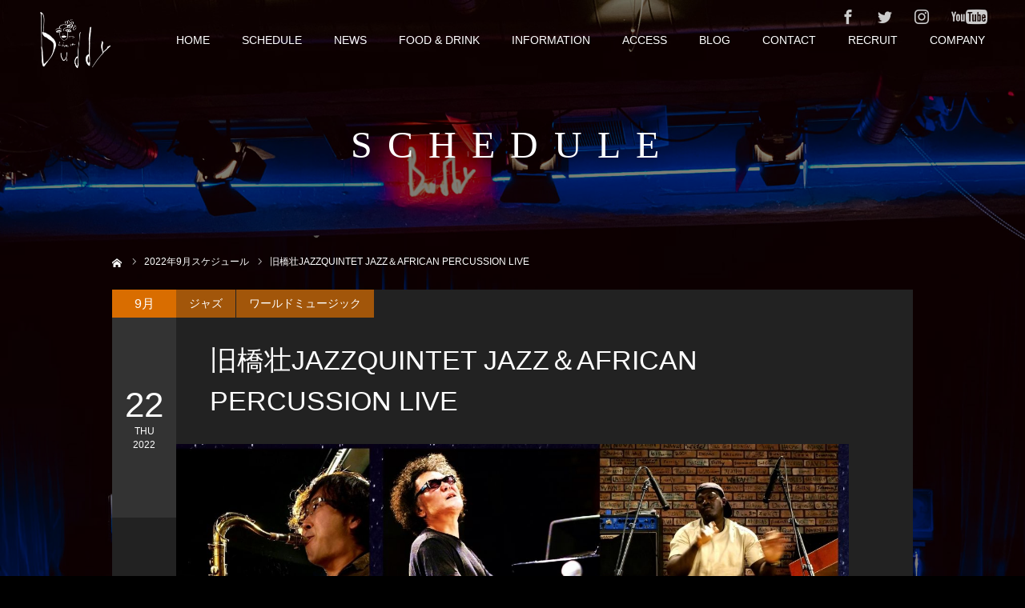

--- FILE ---
content_type: text/html; charset=UTF-8
request_url: https://buddy-tokyo.com/schedule/876
body_size: 14185
content:
<!DOCTYPE html>
<html class="pc" lang="ja">
<head>
<meta charset="UTF-8">
<!--[if IE]><meta http-equiv="X-UA-Compatible" content="IE=edge"><![endif]-->
<meta name="viewport" content="width=device-width">
<meta name="format-detection" content="telephone=no">
<title>旧橋壮JAZZQUINTET JAZZ＆AFRICAN PERCUSSION LIVE | Live in BUDDY</title>
<meta name="description" content="■出演旧橋壮(ts,ss,fl)富樫春生(p)日野了介(b)WINCHESTER NII TETE BOYE(perc)堀越彰(ds）【プロフィール】■旧橋壮（ふるはしつよし）sax,flute水戸市生まれ　...">
<link rel="pingback" href="https://buddy-tokyo.com/wpdir/xmlrpc.php">
<link rel="shortcut icon" href="https://buddy-tokyo.com/wpdir/wp-content/uploads/2021/05/favicon32.png">
<meta name='robots' content='max-image-preview:large' />
<link rel="alternate" type="application/rss+xml" title="Live in BUDDY &raquo; フィード" href="https://buddy-tokyo.com/feed" />
<link rel="alternate" type="application/rss+xml" title="Live in BUDDY &raquo; コメントフィード" href="https://buddy-tokyo.com/comments/feed" />
<link rel="alternate" title="oEmbed (JSON)" type="application/json+oembed" href="https://buddy-tokyo.com/wp-json/oembed/1.0/embed?url=https%3A%2F%2Fbuddy-tokyo.com%2Fschedule%2F876" />
<link rel="alternate" title="oEmbed (XML)" type="text/xml+oembed" href="https://buddy-tokyo.com/wp-json/oembed/1.0/embed?url=https%3A%2F%2Fbuddy-tokyo.com%2Fschedule%2F876&#038;format=xml" />
<style id='wp-img-auto-sizes-contain-inline-css' type='text/css'>
img:is([sizes=auto i],[sizes^="auto," i]){contain-intrinsic-size:3000px 1500px}
/*# sourceURL=wp-img-auto-sizes-contain-inline-css */
</style>
<style id='wp-emoji-styles-inline-css' type='text/css'>

	img.wp-smiley, img.emoji {
		display: inline !important;
		border: none !important;
		box-shadow: none !important;
		height: 1em !important;
		width: 1em !important;
		margin: 0 0.07em !important;
		vertical-align: -0.1em !important;
		background: none !important;
		padding: 0 !important;
	}
/*# sourceURL=wp-emoji-styles-inline-css */
</style>
<style id='wp-block-library-inline-css' type='text/css'>
:root{--wp-block-synced-color:#7a00df;--wp-block-synced-color--rgb:122,0,223;--wp-bound-block-color:var(--wp-block-synced-color);--wp-editor-canvas-background:#ddd;--wp-admin-theme-color:#007cba;--wp-admin-theme-color--rgb:0,124,186;--wp-admin-theme-color-darker-10:#006ba1;--wp-admin-theme-color-darker-10--rgb:0,107,160.5;--wp-admin-theme-color-darker-20:#005a87;--wp-admin-theme-color-darker-20--rgb:0,90,135;--wp-admin-border-width-focus:2px}@media (min-resolution:192dpi){:root{--wp-admin-border-width-focus:1.5px}}.wp-element-button{cursor:pointer}:root .has-very-light-gray-background-color{background-color:#eee}:root .has-very-dark-gray-background-color{background-color:#313131}:root .has-very-light-gray-color{color:#eee}:root .has-very-dark-gray-color{color:#313131}:root .has-vivid-green-cyan-to-vivid-cyan-blue-gradient-background{background:linear-gradient(135deg,#00d084,#0693e3)}:root .has-purple-crush-gradient-background{background:linear-gradient(135deg,#34e2e4,#4721fb 50%,#ab1dfe)}:root .has-hazy-dawn-gradient-background{background:linear-gradient(135deg,#faaca8,#dad0ec)}:root .has-subdued-olive-gradient-background{background:linear-gradient(135deg,#fafae1,#67a671)}:root .has-atomic-cream-gradient-background{background:linear-gradient(135deg,#fdd79a,#004a59)}:root .has-nightshade-gradient-background{background:linear-gradient(135deg,#330968,#31cdcf)}:root .has-midnight-gradient-background{background:linear-gradient(135deg,#020381,#2874fc)}:root{--wp--preset--font-size--normal:16px;--wp--preset--font-size--huge:42px}.has-regular-font-size{font-size:1em}.has-larger-font-size{font-size:2.625em}.has-normal-font-size{font-size:var(--wp--preset--font-size--normal)}.has-huge-font-size{font-size:var(--wp--preset--font-size--huge)}.has-text-align-center{text-align:center}.has-text-align-left{text-align:left}.has-text-align-right{text-align:right}.has-fit-text{white-space:nowrap!important}#end-resizable-editor-section{display:none}.aligncenter{clear:both}.items-justified-left{justify-content:flex-start}.items-justified-center{justify-content:center}.items-justified-right{justify-content:flex-end}.items-justified-space-between{justify-content:space-between}.screen-reader-text{border:0;clip-path:inset(50%);height:1px;margin:-1px;overflow:hidden;padding:0;position:absolute;width:1px;word-wrap:normal!important}.screen-reader-text:focus{background-color:#ddd;clip-path:none;color:#444;display:block;font-size:1em;height:auto;left:5px;line-height:normal;padding:15px 23px 14px;text-decoration:none;top:5px;width:auto;z-index:100000}html :where(.has-border-color){border-style:solid}html :where([style*=border-top-color]){border-top-style:solid}html :where([style*=border-right-color]){border-right-style:solid}html :where([style*=border-bottom-color]){border-bottom-style:solid}html :where([style*=border-left-color]){border-left-style:solid}html :where([style*=border-width]){border-style:solid}html :where([style*=border-top-width]){border-top-style:solid}html :where([style*=border-right-width]){border-right-style:solid}html :where([style*=border-bottom-width]){border-bottom-style:solid}html :where([style*=border-left-width]){border-left-style:solid}html :where(img[class*=wp-image-]){height:auto;max-width:100%}:where(figure){margin:0 0 1em}html :where(.is-position-sticky){--wp-admin--admin-bar--position-offset:var(--wp-admin--admin-bar--height,0px)}@media screen and (max-width:600px){html :where(.is-position-sticky){--wp-admin--admin-bar--position-offset:0px}}

/*# sourceURL=wp-block-library-inline-css */
</style><style id='global-styles-inline-css' type='text/css'>
:root{--wp--preset--aspect-ratio--square: 1;--wp--preset--aspect-ratio--4-3: 4/3;--wp--preset--aspect-ratio--3-4: 3/4;--wp--preset--aspect-ratio--3-2: 3/2;--wp--preset--aspect-ratio--2-3: 2/3;--wp--preset--aspect-ratio--16-9: 16/9;--wp--preset--aspect-ratio--9-16: 9/16;--wp--preset--color--black: #000000;--wp--preset--color--cyan-bluish-gray: #abb8c3;--wp--preset--color--white: #ffffff;--wp--preset--color--pale-pink: #f78da7;--wp--preset--color--vivid-red: #cf2e2e;--wp--preset--color--luminous-vivid-orange: #ff6900;--wp--preset--color--luminous-vivid-amber: #fcb900;--wp--preset--color--light-green-cyan: #7bdcb5;--wp--preset--color--vivid-green-cyan: #00d084;--wp--preset--color--pale-cyan-blue: #8ed1fc;--wp--preset--color--vivid-cyan-blue: #0693e3;--wp--preset--color--vivid-purple: #9b51e0;--wp--preset--gradient--vivid-cyan-blue-to-vivid-purple: linear-gradient(135deg,rgb(6,147,227) 0%,rgb(155,81,224) 100%);--wp--preset--gradient--light-green-cyan-to-vivid-green-cyan: linear-gradient(135deg,rgb(122,220,180) 0%,rgb(0,208,130) 100%);--wp--preset--gradient--luminous-vivid-amber-to-luminous-vivid-orange: linear-gradient(135deg,rgb(252,185,0) 0%,rgb(255,105,0) 100%);--wp--preset--gradient--luminous-vivid-orange-to-vivid-red: linear-gradient(135deg,rgb(255,105,0) 0%,rgb(207,46,46) 100%);--wp--preset--gradient--very-light-gray-to-cyan-bluish-gray: linear-gradient(135deg,rgb(238,238,238) 0%,rgb(169,184,195) 100%);--wp--preset--gradient--cool-to-warm-spectrum: linear-gradient(135deg,rgb(74,234,220) 0%,rgb(151,120,209) 20%,rgb(207,42,186) 40%,rgb(238,44,130) 60%,rgb(251,105,98) 80%,rgb(254,248,76) 100%);--wp--preset--gradient--blush-light-purple: linear-gradient(135deg,rgb(255,206,236) 0%,rgb(152,150,240) 100%);--wp--preset--gradient--blush-bordeaux: linear-gradient(135deg,rgb(254,205,165) 0%,rgb(254,45,45) 50%,rgb(107,0,62) 100%);--wp--preset--gradient--luminous-dusk: linear-gradient(135deg,rgb(255,203,112) 0%,rgb(199,81,192) 50%,rgb(65,88,208) 100%);--wp--preset--gradient--pale-ocean: linear-gradient(135deg,rgb(255,245,203) 0%,rgb(182,227,212) 50%,rgb(51,167,181) 100%);--wp--preset--gradient--electric-grass: linear-gradient(135deg,rgb(202,248,128) 0%,rgb(113,206,126) 100%);--wp--preset--gradient--midnight: linear-gradient(135deg,rgb(2,3,129) 0%,rgb(40,116,252) 100%);--wp--preset--font-size--small: 13px;--wp--preset--font-size--medium: 20px;--wp--preset--font-size--large: 36px;--wp--preset--font-size--x-large: 42px;--wp--preset--spacing--20: 0.44rem;--wp--preset--spacing--30: 0.67rem;--wp--preset--spacing--40: 1rem;--wp--preset--spacing--50: 1.5rem;--wp--preset--spacing--60: 2.25rem;--wp--preset--spacing--70: 3.38rem;--wp--preset--spacing--80: 5.06rem;--wp--preset--shadow--natural: 6px 6px 9px rgba(0, 0, 0, 0.2);--wp--preset--shadow--deep: 12px 12px 50px rgba(0, 0, 0, 0.4);--wp--preset--shadow--sharp: 6px 6px 0px rgba(0, 0, 0, 0.2);--wp--preset--shadow--outlined: 6px 6px 0px -3px rgb(255, 255, 255), 6px 6px rgb(0, 0, 0);--wp--preset--shadow--crisp: 6px 6px 0px rgb(0, 0, 0);}:where(.is-layout-flex){gap: 0.5em;}:where(.is-layout-grid){gap: 0.5em;}body .is-layout-flex{display: flex;}.is-layout-flex{flex-wrap: wrap;align-items: center;}.is-layout-flex > :is(*, div){margin: 0;}body .is-layout-grid{display: grid;}.is-layout-grid > :is(*, div){margin: 0;}:where(.wp-block-columns.is-layout-flex){gap: 2em;}:where(.wp-block-columns.is-layout-grid){gap: 2em;}:where(.wp-block-post-template.is-layout-flex){gap: 1.25em;}:where(.wp-block-post-template.is-layout-grid){gap: 1.25em;}.has-black-color{color: var(--wp--preset--color--black) !important;}.has-cyan-bluish-gray-color{color: var(--wp--preset--color--cyan-bluish-gray) !important;}.has-white-color{color: var(--wp--preset--color--white) !important;}.has-pale-pink-color{color: var(--wp--preset--color--pale-pink) !important;}.has-vivid-red-color{color: var(--wp--preset--color--vivid-red) !important;}.has-luminous-vivid-orange-color{color: var(--wp--preset--color--luminous-vivid-orange) !important;}.has-luminous-vivid-amber-color{color: var(--wp--preset--color--luminous-vivid-amber) !important;}.has-light-green-cyan-color{color: var(--wp--preset--color--light-green-cyan) !important;}.has-vivid-green-cyan-color{color: var(--wp--preset--color--vivid-green-cyan) !important;}.has-pale-cyan-blue-color{color: var(--wp--preset--color--pale-cyan-blue) !important;}.has-vivid-cyan-blue-color{color: var(--wp--preset--color--vivid-cyan-blue) !important;}.has-vivid-purple-color{color: var(--wp--preset--color--vivid-purple) !important;}.has-black-background-color{background-color: var(--wp--preset--color--black) !important;}.has-cyan-bluish-gray-background-color{background-color: var(--wp--preset--color--cyan-bluish-gray) !important;}.has-white-background-color{background-color: var(--wp--preset--color--white) !important;}.has-pale-pink-background-color{background-color: var(--wp--preset--color--pale-pink) !important;}.has-vivid-red-background-color{background-color: var(--wp--preset--color--vivid-red) !important;}.has-luminous-vivid-orange-background-color{background-color: var(--wp--preset--color--luminous-vivid-orange) !important;}.has-luminous-vivid-amber-background-color{background-color: var(--wp--preset--color--luminous-vivid-amber) !important;}.has-light-green-cyan-background-color{background-color: var(--wp--preset--color--light-green-cyan) !important;}.has-vivid-green-cyan-background-color{background-color: var(--wp--preset--color--vivid-green-cyan) !important;}.has-pale-cyan-blue-background-color{background-color: var(--wp--preset--color--pale-cyan-blue) !important;}.has-vivid-cyan-blue-background-color{background-color: var(--wp--preset--color--vivid-cyan-blue) !important;}.has-vivid-purple-background-color{background-color: var(--wp--preset--color--vivid-purple) !important;}.has-black-border-color{border-color: var(--wp--preset--color--black) !important;}.has-cyan-bluish-gray-border-color{border-color: var(--wp--preset--color--cyan-bluish-gray) !important;}.has-white-border-color{border-color: var(--wp--preset--color--white) !important;}.has-pale-pink-border-color{border-color: var(--wp--preset--color--pale-pink) !important;}.has-vivid-red-border-color{border-color: var(--wp--preset--color--vivid-red) !important;}.has-luminous-vivid-orange-border-color{border-color: var(--wp--preset--color--luminous-vivid-orange) !important;}.has-luminous-vivid-amber-border-color{border-color: var(--wp--preset--color--luminous-vivid-amber) !important;}.has-light-green-cyan-border-color{border-color: var(--wp--preset--color--light-green-cyan) !important;}.has-vivid-green-cyan-border-color{border-color: var(--wp--preset--color--vivid-green-cyan) !important;}.has-pale-cyan-blue-border-color{border-color: var(--wp--preset--color--pale-cyan-blue) !important;}.has-vivid-cyan-blue-border-color{border-color: var(--wp--preset--color--vivid-cyan-blue) !important;}.has-vivid-purple-border-color{border-color: var(--wp--preset--color--vivid-purple) !important;}.has-vivid-cyan-blue-to-vivid-purple-gradient-background{background: var(--wp--preset--gradient--vivid-cyan-blue-to-vivid-purple) !important;}.has-light-green-cyan-to-vivid-green-cyan-gradient-background{background: var(--wp--preset--gradient--light-green-cyan-to-vivid-green-cyan) !important;}.has-luminous-vivid-amber-to-luminous-vivid-orange-gradient-background{background: var(--wp--preset--gradient--luminous-vivid-amber-to-luminous-vivid-orange) !important;}.has-luminous-vivid-orange-to-vivid-red-gradient-background{background: var(--wp--preset--gradient--luminous-vivid-orange-to-vivid-red) !important;}.has-very-light-gray-to-cyan-bluish-gray-gradient-background{background: var(--wp--preset--gradient--very-light-gray-to-cyan-bluish-gray) !important;}.has-cool-to-warm-spectrum-gradient-background{background: var(--wp--preset--gradient--cool-to-warm-spectrum) !important;}.has-blush-light-purple-gradient-background{background: var(--wp--preset--gradient--blush-light-purple) !important;}.has-blush-bordeaux-gradient-background{background: var(--wp--preset--gradient--blush-bordeaux) !important;}.has-luminous-dusk-gradient-background{background: var(--wp--preset--gradient--luminous-dusk) !important;}.has-pale-ocean-gradient-background{background: var(--wp--preset--gradient--pale-ocean) !important;}.has-electric-grass-gradient-background{background: var(--wp--preset--gradient--electric-grass) !important;}.has-midnight-gradient-background{background: var(--wp--preset--gradient--midnight) !important;}.has-small-font-size{font-size: var(--wp--preset--font-size--small) !important;}.has-medium-font-size{font-size: var(--wp--preset--font-size--medium) !important;}.has-large-font-size{font-size: var(--wp--preset--font-size--large) !important;}.has-x-large-font-size{font-size: var(--wp--preset--font-size--x-large) !important;}
/*# sourceURL=global-styles-inline-css */
</style>

<style id='classic-theme-styles-inline-css' type='text/css'>
/*! This file is auto-generated */
.wp-block-button__link{color:#fff;background-color:#32373c;border-radius:9999px;box-shadow:none;text-decoration:none;padding:calc(.667em + 2px) calc(1.333em + 2px);font-size:1.125em}.wp-block-file__button{background:#32373c;color:#fff;text-decoration:none}
/*# sourceURL=/wp-includes/css/classic-themes.min.css */
</style>
<link rel='stylesheet' id='contact-form-7-css' href='https://buddy-tokyo.com/wpdir/wp-content/plugins/contact-form-7/includes/css/styles.css?ver=6.1.4' type='text/css' media='all' />
<link rel='stylesheet' id='parent-style-css' href='https://buddy-tokyo.com/wpdir/wp-content/themes/diva_tcd066/style.css?ver=6.9' type='text/css' media='all' />
<link rel='stylesheet' id='child-style-css' href='https://buddy-tokyo.com/wpdir/wp-content/themes/buddy/style.css?ver=6.9' type='text/css' media='all' />
<link rel='stylesheet' id='slb_core-css' href='https://buddy-tokyo.com/wpdir/wp-content/plugins/simple-lightbox/client/css/app.css?ver=2.9.4' type='text/css' media='all' />
<script type="text/javascript" src="https://buddy-tokyo.com/wpdir/wp-includes/js/jquery/jquery.min.js?ver=3.7.1" id="jquery-core-js"></script>
<script type="text/javascript" src="https://buddy-tokyo.com/wpdir/wp-includes/js/jquery/jquery-migrate.min.js?ver=3.4.1" id="jquery-migrate-js"></script>
<script type="text/javascript" src="https://buddy-tokyo.com/wpdir/wp-content/themes/buddy/js/common.js?ver=6.9" id="buddy-common-js-js"></script>
<link rel="https://api.w.org/" href="https://buddy-tokyo.com/wp-json/" /><link rel="canonical" href="https://buddy-tokyo.com/schedule/876" />
<link rel='shortlink' href='https://buddy-tokyo.com/?p=876' />

<link rel="stylesheet" href="https://buddy-tokyo.com/wpdir/wp-content/themes/diva_tcd066/css/design-plus.css?ver=">
<link rel="stylesheet" href="https://buddy-tokyo.com/wpdir/wp-content/themes/diva_tcd066/css/sns-botton.css?ver=">
<link rel="stylesheet" media="screen and (max-width:1230px)" href="https://buddy-tokyo.com/wpdir/wp-content/themes/diva_tcd066/css/responsive.css?ver=">
<link rel="stylesheet" media="screen and (max-width:1230px)" href="https://buddy-tokyo.com/wpdir/wp-content/themes/diva_tcd066/css/footer-bar.css?ver=">

<script src="https://buddy-tokyo.com/wpdir/wp-content/themes/diva_tcd066/js/jquery.easing.1.4.js?ver="></script>
<script src="https://buddy-tokyo.com/wpdir/wp-content/themes/diva_tcd066/js/jscript.js?ver="></script>
<script src="https://buddy-tokyo.com/wpdir/wp-content/themes/diva_tcd066/js/comment.js?ver="></script>
<script src="https://buddy-tokyo.com/wpdir/wp-content/themes/diva_tcd066/js/header_fix.js?ver="></script>

<style type="text/css">

body, input, textarea { font-family: "Segoe UI", Verdana, "游ゴシック", YuGothic, "Hiragino Kaku Gothic ProN", Meiryo, sans-serif; }

.rich_font, .p-vertical { font-family: "Hiragino Sans", "ヒラギノ角ゴ ProN", "Hiragino Kaku Gothic ProN", "游ゴシック", YuGothic, "メイリオ", Meiryo, sans-serif; font-weight:500; }

.rich_font_type1 { font-family: Arial, "Hiragino Kaku Gothic ProN", "ヒラギノ角ゴ ProN W3", "メイリオ", Meiryo, sans-serif; }
.rich_font_type2 { font-family: "Hiragino Sans", "ヒラギノ角ゴ ProN", "Hiragino Kaku Gothic ProN", "游ゴシック", YuGothic, "メイリオ", Meiryo, sans-serif; font-weight:500; }
.rich_font_type3 { font-family: "Times New Roman" , "游明朝" , "Yu Mincho" , "游明朝体" , "YuMincho" , "ヒラギノ明朝 Pro W3" , "Hiragino Mincho Pro" , "HiraMinProN-W3" , "HGS明朝E" , "ＭＳ Ｐ明朝" , "MS PMincho" , serif; font-weight:500; }

#header_image_for_404 .headline { font-family: "Times New Roman" , "游明朝" , "Yu Mincho" , "游明朝体" , "YuMincho" , "ヒラギノ明朝 Pro W3" , "Hiragino Mincho Pro" , "HiraMinProN-W3" , "HGS明朝E" , "ＭＳ Ｐ明朝" , "MS PMincho" , serif; font-weight:500; }


body { background:#000000; }
#page_header .overlay { background:rgba(0,0,0,0.5); }
#container:after { background:url(https://buddy-tokyo.com/wpdir/wp-content/uploads/2021/05/TOP1.jpg) no-repeat center top; background-size:cover; }
@media screen and (max-width:1230px) {
  #container:after { background:none; }
  #page_header_mobile { background:url(https://buddy-tokyo.com/wpdir/wp-content/uploads/2021/05/TOP1.jpg) no-repeat center top; background-size:cover; }
}
@media screen and (max-width:600px) {
  #page_header_mobile { background:url(https://buddy-tokyo.com/wpdir/wp-content/uploads/2021/05/TOP1.jpg) no-repeat center top; background-size:cover; }
}
#page_header #page_title { font-size:48px; color:#FFFFFF; }
#event_single #event_date, #event_archive_list .event_date { background:#333333; color:#FFFFFF; }
#event_single #event_date .month { background:#d96d00; }
#event_category span, #event_archive_list .event_category span { background:rgba(217,109,0,0.7); color:#FFFFFF; }
a.event_button { background:#333333; color:#FFFFFF; }
a.event_button:hover, a.event_button.active { background:#004344; color:#FFFFFF; }
#event_title { font-size:34px; }
#event_single .post_content, #spec_field { font-size:16px; }
#spec_field { border-color:#444444; }
#event_list .headline { font-size:22px; }
#event_archive_header, #event_archive_category, #event_archive_list .item, #event_archive_list .data { border-color:#000000;  }
#event_archive_list:before { background-color:#000000; }
#event_archive_list .title a { color:#FFFFFF; }
#event_archive_list .excerpt { color:#999999;  }
@media screen and (max-width:950px) {
  #page_header #page_title { font-size:32px; }
  #event_title { font-size:20px; }
  #event_single .post_content, #spec_field { font-size:13px; }
  #event_list .headline { font-size:18px; }
}

.author_profile a.avatar img, .animate_image img {
  width:100%; height:auto;
  -webkit-transition: transform  0.75s ease;
  transition: transform  0.75s ease;
}
.author_profile a.avatar:hover img, .animate_image:hover img {
  -webkit-transform: scale(1.2);
  transform: scale(1.2);
}


.main_color, #submit_comment, #comment_textarea textarea, #guest_info input, #trackback_url_area input,
.page_navi a, .page_navi a:hover, .page_navi span, .c-pw__box-input, .c-pw__btn.c-pw__btn--submit {
  background-color: #222222 !important;
}
.comment {
  border-color: #222222 !important;
}

.collapse_category_list li a:before {
  border-color: transparent transparent transparent #222222;
}

.slider_nav .swiper-slide-active, .slider_nav .swiper-slide:hover {
  box-shadow:inset 0 0 0 5px #222222;
}

#p_readmore .button, .p-dropdown__title, .p-dropdown__list li a, .author_profile, #post_meta_bottom, #wp-calendar td a,
#next_prev_post a, #related_post .headline, #comment_headline, #comment_tab a, #comment_tab p, .comment, .comment_form_wrapper, .tcd_category_list a,
#recent_news .item a, #news_archive .item .link, #gallery_archive .link, #footer_slider, .footer_slider .title a, .mobile #event_single_list .headline,
.styled_post_list2 li, #access_data_list, .mobile body.light_color .page_navi a, #recent_news .headline, #post_pagination a, #post_pagination p, .c-pw__box, .c-pw__btn, .google_search form, .widget_search form {
  background-color: #333333 !important;
}

.post_content blockquote, .comment_form_wrapper,
.google_search form, .widget_search form {
  border-color: #333333 !important;
}

#recent_news .item a:hover, #news_archive .item .link:hover, #gallery_archive .link:hover {
  background-color: #004344 !important;
}

#return_top a:hover, .next_page_link a:hover, .collapse_category_list li a:hover .count, .pb_spec_table_button a:hover,
#wp-calendar td a:hover, #wp-calendar #prev a:hover, #wp-calendar #next a:hover, .mobile #global_menu li a:hover, #mobile_menu .close_button:hover,
#post_pagination p, .page_navi a:hover, .page_navi span.current, .tcd_user_profile_widget .button a:hover, #submit_comment:hover,
#header_slider .slick-dots button:hover::before, #header_slider .slick-dots .slick-active button::before, #previous_next_page a:hover, #next_prev_post a:hover,
#post_pagination a:hover, #slide_menu a span.count, .tcdw_custom_drop_menu a:hover, #p_readmore .button:hover, #comment_tab a:hover,
.tcd_category_list li a:hover .count, .widget_tab_post_list_button a:hover, #author_list_page .archive_button a:hover, .footer_slider .title a:hover,
.p-dropdown__title:hover, .p-dropdown__list li a:hover, .tcd_category_list a:hover, #comment_tab li.active a, #comment_header #comment_closed p,
.event_list_widget .main_link:hover .link, .mobile body.light_color .page_navi a:hover, .c-pw__btn--submit:hover, .c-pw__btn:hover {
  background-color: #004344 !important;
}

#comment_tab a:hover, #comment_tab li.active a, #comment_header #comment_closed p, #comment_textarea textarea:focus, #guest_info input:focus,
#post_pagination a:hover, .tcdw_custom_drop_menu a:hover, #comment_textarea textarea:focus, #guest_info input:focus, .widget_tab_post_list_button a:hover,
#post_pagination p, .page_navi span.current {
  border-color: #004344 !important;
}

#comment_tab li.active a:after, #comment_header #comment_closed p:after {
  border-color:#004344 transparent transparent transparent;
}

body, a {
  color: #FFFFFF;
}
.mobile #blog_archive .title a, #post_pagination a, #post_pagination p {
  color: #FFFFFF !important;
}

#searchform .submit_button:before, #searchform #s {
  color: #FFFFFF;
}

.post_content a, .custom-html-widget a {
  color: #d90000;
}

#bread_crumb li, #bread_crumb li.home a:after, #bread_crumb li a {
  color: #FFFFFF;
}

a:hover, #bread_crumb li.home a:hover:after, .tcd_category_list li a:hover, #footer_social_link li a:hover:before, .author_profile .author_link li a:hover:before, #bread_crumb a:hover, #event_archive_list .title a:hover .post_content a:hover, .cardlink_title a:hover, #searchform .submit_button:hover:before {
  color:#888888;
}

.mobile #blog_archive .title a:hover, #post_meta_top a:hover, #blog_archive .meta a:hover {
  color:#888888 !important;
}

.pc #global_menu a, .pc .home #global_menu > ul > li.current-menu-item > a {
  color: #FFFFFF !important;
}
.pc #global_menu a:hover, .pc #global_menu > ul > li.active > a, .pc #global_menu > ul > li.current-menu-item > a, .pc .home #global_menu > ul > li.current-menu-item > a:hover {
  color: #888888 !important;
}
.pc #global_menu ul ul a {
  color: #FFFFFF !important; background-color: #222222 !important;
}
.pc #global_menu ul ul a:hover {
  color: #FFFFFF !important; background-color: #004344 !important;
}

.mobile .main_color, .mobile .page_navi {
  background:#000000 !important;
}
#footer_bottom {
  background:rgba(0,0,0,1);
  color: #FFFFFF;
}
#footer_bottom a {
  color: #FFFFFF;
}
#footer_bottom a:hover {
  color: #888888;
}
.mobile #copyright {
  background:#000000 !important;
  color: #FFFFFF;
}
@media screen and (max-width:1230px) {
  #footer_bottom { background:#111111; }
}

.pc .header_fix #header {
  background:rgba(0,0,0,0.7);
}
.pc .header_fix #header:hover {
  background:rgba(0,0,0,1);
}
#header_logo a, .pc .header_fix #global_menu > ul > li > a, .pc .home.header_fix #global_menu > ul > li.current-menu-item > a {
  color:#ffffff;
}
#header_logo a:hover, .pc .header_fix #global_menu > ul > li > a:hover, .pc .header_fix #global_menu > ul > li.current-menu-item > a {
  color:#cccccc;
}
.mobile #header {
  -webkit-transition: all 0.3s ease-in-out; transition: all 0.3s ease-in-out;
  background:rgba(0,0,0,1);
}
.mobile #header:hover {
  background:rgba(0,0,0,1);
}
.mobile #header a, .mobile #menu_button {
  color:#FFFFFF;
}
.mobile #header a:hover, .mobile #menu_button:hover {
  color:#888888;
}
.style2a {
  border-bottom-color: #FFFFFF !important;
}
.style2b {
  background-color: #004344 !important; color:#FFFFFF !important; color: #fff !important;
}
.style3b {
  border-color: #004344 !important; background-color: #004344; border-top-color: #000 !important; color: #FFFFFF !important;
}
.style4a {
  border-left-color: #FFFFFF !important;
}
.style4b {
  border-left-color: #FFFFFF !important; background-color: transparent!important;
}
.style4b:after {
  border-color: #333333 !important;
}
.style5a, .well, .well3 {
  color: #000;
}
.post_content table:not(.pb_simple_table) th {
  background-color: #333333 !important;
}
.post_content td, .post_content th {
  border-color: #004344 !important;
}




</style>

<script type="text/javascript">
jQuery(document).ready(function($){
  $('#footer_slider').slick({
    infinite: true,
    dots: false,
    arrows: false,
    slidesToShow: 3,
    slidesToScroll: 1,
    adaptiveHeight: false,
    autoplay: true,
    fade: false,
    easing: 'easeOutExpo',
    speed: 1500,
    autoplaySpeed: 7000,
    responsive: [
      {
        breakpoint: 1100,
        settings: { slidesToShow: 3 }
      },
      {
        breakpoint: 900,
        settings: { slidesToShow: 2 }
      },
      {
        breakpoint: 700,
        settings: { slidesToShow: 1 }
      }
    ]
  });
});
</script>


<!-- Global site tag (gtag.js) - Google Analytics -->
<script async src="https://www.googletagmanager.com/gtag/js?id=G-4YHNZMT22P"></script>
<script>
  window.dataLayer = window.dataLayer || [];
  function gtag(){dataLayer.push(arguments);}
  gtag('js', new Date());

  gtag('config', 'G-4YHNZMT22P');
</script>
<!-- 追加 -->
<link rel='stylesheet' id='slick-style-css' href='https://buddy-tokyo.com/wpdir/wp-content/themes/diva_tcd066/js/slick.css?ver=1.0.0' type='text/css' media='all' />
</head>
<body id="body" class="wp-singular event-template-default single single-event postid-876 wp-theme-diva_tcd066 wp-child-theme-buddy 876 pc_header_fix mobile_header_fix header_opacity1">
<!-- 追加ここまで -->

<div id="container">

 <div id="header">
  <div id="header_logo">
   
<h2 class="logo">
 <a href="https://buddy-tokyo.com/" title="Live in BUDDY">
    <img class="pc_logo_image" src="https://buddy-tokyo.com/wpdir/wp-content/uploads/2021/05/LOGO_Rev_h140.png?1769059881" alt="Live in BUDDY" title="Live in BUDDY" width="88" height="70" />
      <img class="mobile_logo_image" src="https://buddy-tokyo.com/wpdir/wp-content/uploads/2021/05/LOGO_Rev_h80.png?1769059881" alt="Live in BUDDY" title="Live in BUDDY" width="50" height="40" />
   </a>
</h2>

  </div>
    <div id="global_menu"> 
   <ul id="menu-g%e3%83%8a%e3%83%93b" class="menu"><li id="menu-item-793" class="menu-item menu-item-type-custom menu-item-object-custom menu-item-793"><a href="/">HOME</a></li>
<li id="menu-item-794" class="menu-item menu-item-type-custom menu-item-object-custom menu-item-794"><a href="/schedule">SCHEDULE</a></li>
<li id="menu-item-795" class="menu-item menu-item-type-custom menu-item-object-custom menu-item-795"><a href="/news">NEWS</a></li>
<li id="menu-item-796" class="menu-item menu-item-type-custom menu-item-object-custom menu-item-has-children menu-item-796"><a href="/food-drink">FOOD &#038; DRINK</a>
<ul class="sub-menu">
	<li id="menu-item-797" class="menu-item menu-item-type-custom menu-item-object-custom menu-item-797"><a href="/food-drink#menu_drink">DRINK</a></li>
	<li id="menu-item-798" class="menu-item menu-item-type-custom menu-item-object-custom menu-item-798"><a href="/food-drink#menu_food">FOOD</a></li>
</ul>
</li>
<li id="menu-item-799" class="menu-item menu-item-type-custom menu-item-object-custom menu-item-has-children menu-item-799"><a href="/information">INFORMATION</a>
<ul class="sub-menu">
	<li id="menu-item-800" class="menu-item menu-item-type-custom menu-item-object-custom menu-item-800"><a href="/information#hallrental">HALL RENTAL</a></li>
	<li id="menu-item-801" class="menu-item menu-item-type-custom menu-item-object-custom menu-item-801"><a href="/information#partyplan">PARTY PLAN</a></li>
	<li id="menu-item-802" class="menu-item menu-item-type-custom menu-item-object-custom menu-item-802"><a href="/information#equipmentlist">EQUIPMENT</a></li>
</ul>
</li>
<li id="menu-item-803" class="menu-item menu-item-type-custom menu-item-object-custom menu-item-803"><a href="/access">ACCESS</a></li>
<li id="menu-item-804" class="menu-item menu-item-type-custom menu-item-object-custom menu-item-804"><a href="/blog">BLOG</a></li>
<li id="menu-item-805" class="menu-item menu-item-type-custom menu-item-object-custom menu-item-805"><a href="/contact">CONTACT</a></li>
<li id="menu-item-2808" class="menu-item menu-item-type-custom menu-item-object-custom menu-item-2808"><a href="https://buddy-tokyo.com/recruit">RECRUIT</a></li>
<li id="menu-item-806" class="menu-item menu-item-type-custom menu-item-object-custom menu-item-806"><a href="/company">COMPANY</a></li>
</ul>  <!--header_social_link-->
  <ul id="header_social_link">
	  <li class="facebook"><a href="https://www.facebook.com/ekoda.buddy" target="_blank"><span>facebook</span></a></li>
	  <li class="twitter"><a href="https://twitter.com/BUDDY_TOKYO" target="_blank"><span>twitter</span></a></li>
	  <li class="insta"><a href="https://www.instagram.com/ekodabuddy/" target="_blank"><span>instagram</span></a></li>
	  <li class="youtube"><a href="https://www.youtube.com/channel/UCuEjwaKrTzBR5mTaWQBz5VQ" target="_blank"><span>youtube</span></a></li>
  </ul>
  </div>
  <a href="#" id="menu_button"><span>メニュー</span></a>
   </div><!-- END #header -->

 <div id="main_contents" class="clearfix">

<div id="page_header">
 <div id="page_header_inner">
  <h2 id="page_title" class="rich_font_type3 entry-title">SCHEDULE</h2>
 </div>
 <div id="bread_crumb">

<ul class="clearfix" itemscope itemtype="http://schema.org/BreadcrumbList">
 <li itemprop="itemListElement" itemscope itemtype="http://schema.org/ListItem" class="home"><a itemprop="item" href="https://buddy-tokyo.com/"><span itemprop="name">ホーム</span></a><meta itemprop="position" content="1"></li>
 <li itemprop="itemListElement" itemscope itemtype="http://schema.org/ListItem"><a itemprop="item" href="https://buddy-tokyo.com/schedule?event_month=2022-9"><span itemprop="name"><span class="year_label">2022年</span><span class="month_label">9</span>月スケジュール</span></a><meta itemprop="position" content="2"></li>
 <li class="last" itemprop="itemListElement" itemscope itemtype="http://schema.org/ListItem"><span itemprop="name">旧橋壮JAZZQUINTET JAZZ＆AFRICAN PERCUSSION LIVE</span><meta itemprop="position" content="3"></li>
</ul>

</div>
 <div class="overlay"></div></div>

<div id="page_header_mobile"></div>

<div id="event_single" class="main_color">

 
 <article id="article">
 <!-- 配信 -->
 
  <h2 id="event_title" class="title entry-title rich_font_type2">旧橋壮JAZZQUINTET JAZZ＆AFRICAN PERCUSSION LIVE</h2>

  <div id="event_single_header">

   <div id="event_date">
    <span class="month"><span class="month_label">9月</span></span>
    <div id="event_date_inner">
     <span class="date">22</span>
     <span class="day">Thu</span>
     <span class="year">2022</span>
    </div>
   </div>

    <div id="event_featured_image">
   <img width="1414" height="2000" src="https://buddy-tokyo.com/wpdir/wp-content/uploads/2022/08/20220922.jpg" class="attachment- size- wp-post-image" alt="" decoding="async" fetchpriority="high" srcset="https://buddy-tokyo.com/wpdir/wp-content/uploads/2022/08/20220922.jpg 1414w, https://buddy-tokyo.com/wpdir/wp-content/uploads/2022/08/20220922-212x300.jpg 212w, https://buddy-tokyo.com/wpdir/wp-content/uploads/2022/08/20220922-724x1024.jpg 724w, https://buddy-tokyo.com/wpdir/wp-content/uploads/2022/08/20220922-768x1086.jpg 768w, https://buddy-tokyo.com/wpdir/wp-content/uploads/2022/08/20220922-1086x1536.jpg 1086w" sizes="(max-width: 1414px) 100vw, 1414px" />  </div>
  <div id="event_featured_image_mobile">
  <div id="wrap">
   <img width="500" height="500" src="https://buddy-tokyo.com/wpdir/wp-content/uploads/2022/08/20220922-500x500.jpg" class="attachment-size1 size-size1 wp-post-image" alt="" decoding="async" srcset="https://buddy-tokyo.com/wpdir/wp-content/uploads/2022/08/20220922-500x500.jpg 500w, https://buddy-tokyo.com/wpdir/wp-content/uploads/2022/08/20220922-150x150.jpg 150w, https://buddy-tokyo.com/wpdir/wp-content/uploads/2022/08/20220922-300x300.jpg 300w" sizes="(max-width: 500px) 100vw, 500px" />   </div>
  </div>
  


   <div id="event_category">
    <span>ジャズ</span><span>ワールドミュージック</span>   </div>
   
  </div><!-- END #event_single_header -->

<!-- 公演延期、配信、定員 -->
   
    <h3 id="event_sub_title">元近藤等則ＩＭＡ、鬼束ちひろ等のピアニスト、キーボーディスト　富樫春生、山下洋輔トリオ他のドラマー堀越彰、ガーナのパーカッショニスト、ニテテを迎えてサックス奏者の旧橋壮（ふるはしつよし）がオリジナルのジャズ曲に加えピアソラ、クラシック、JPOP曲、即興、変拍子まで幅広い選曲で送るセッション。<br />
</h3>
  
    <div class="post_content clearfix">
  
  <!-- スマホ様にアイキャッチ画像を表示しておく -->
      <div id="event_featured_image_mobile" style="margin-top:10px; margin-bottom:20px;">   
	<img width="1414" height="2000" src="https://buddy-tokyo.com/wpdir/wp-content/uploads/2022/08/20220922.jpg" class="attachment-full size-full wp-post-image" alt="" decoding="async" srcset="https://buddy-tokyo.com/wpdir/wp-content/uploads/2022/08/20220922.jpg 1414w, https://buddy-tokyo.com/wpdir/wp-content/uploads/2022/08/20220922-212x300.jpg 212w, https://buddy-tokyo.com/wpdir/wp-content/uploads/2022/08/20220922-724x1024.jpg 724w, https://buddy-tokyo.com/wpdir/wp-content/uploads/2022/08/20220922-768x1086.jpg 768w, https://buddy-tokyo.com/wpdir/wp-content/uploads/2022/08/20220922-1086x1536.jpg 1086w" sizes="(max-width: 1414px) 100vw, 1414px" />   </div>
     
   <p class="MEMBER2">■出演<br />
旧橋壮(ts,ss,fl)<br />
富樫春生(p)<br />
日野了介(b)<br />
WINCHESTER NII TETE BOYE(perc)<br />
堀越彰(ds）</p>
<p class="MEMBER11">【プロフィール】<br />
■旧橋壮（ふるはしつよし）sax,flute</p>
<p>水戸市生まれ　サックスを村岡建、松本英彦両氏に師事。<br />
舞鶴赤煉瓦ジャズ祭全国公募選考で最優秀に選ばれる。<br />
新宿ＰＩＴＩＮＮ、赤坂ＢＦＬＡＴ、モーションブル他ジャズフィールドでの出演の他、声優の羽佐間道夫、野沢雅子、山寺宏一、高木渉、山口勝平氏他との声優口演の映画音楽の作曲演奏担当、ダンスカンパニー「東京舞座」作曲演奏担当　亀井静香歌唱川内康範作詞作曲「おかさあん」演奏編曲担当ＮＹＳＴＯＮＥでのジョン・ゾーン（as）インプロブナイト出演レジーニコルソン(ds)、シャニーア・ブルメンクランツ(b)とのライブ、スペインでのアントニオガマサ（ｐ）ロベルトガマサ（ｄｓ）兄弟とのライブフジロック出演、Nu-Jazz conference at Tokyo,Bossa Voyageなどのレコーディング参加　GOMESTHEHITMAN等ＰＯＰＳのサポート、即興演奏等で活動する。<br />
並行してレッスンも行いレッスン生としてSANABAGUN、X21、オザワ部長（吹奏楽作家）海藻姉妹、くるくるシルク（大道芸）漫画家（ゴルゴ13事務所）等の生徒を教えている。</p>
   
   
      <div id="spec_field">
    <table border="0" width="995" cellspacing="0" cellpadding="10" align="center">
<tbody>
<tr bgcolor="#000000">
<td class="charge" align="left" valign="top" bgcolor="#000000" height="69">Doors open time</p>
<p><span class="time_charge">■OPEN 18:30 / START 19:30</span></td>
</tr>
<tr bgcolor="#000000">
<td class="charge" align="left" valign="top" bgcolor="#000000" height="133">Live Charge</p>
<p><span class="time_charge">■入場料<br />
￥2,500＋1ドリンク￥600</span></td>
</tr>
</tbody>
</table>
   </div>
    
    	<p id="reserveend">現在はご予約いただけません</p>
    </div>

    <div id="event_nav" class="clearfix">
         <div class="item prev">
    <a class="event_button" href="https://buddy-tokyo.com/schedule/874">前のスケジュール</a>
   </div>
         <div class="item next">
    <a class="event_button" href="https://buddy-tokyo.com/schedule/933">次のスケジュール</a>
   </div>
        </div>

 </article><!-- END #article -->

 
</div><!-- END #event_single -->

<div id="event_single_list" class="main_color">
 <div id="event_list">
  <h3 class="headline">関連スケジュール</h3>
  <div id="post_list_type1" class="clearfix">
      <article class="item">
    <a class="animate_image" href="https://buddy-tokyo.com/schedule/856" title="Twin Live in Buddy">
     <h4 class="title">Twin Live in Buddy</h4>
     <img width="500" height="500" src="https://buddy-tokyo.com/wpdir/wp-content/uploads/2022/08/OK-Band-220909-500x500.jpeg" class="attachment-size1 size-size1 wp-post-image" alt="" decoding="async" loading="lazy" srcset="https://buddy-tokyo.com/wpdir/wp-content/uploads/2022/08/OK-Band-220909-500x500.jpeg 500w, https://buddy-tokyo.com/wpdir/wp-content/uploads/2022/08/OK-Band-220909-150x150.jpeg 150w, https://buddy-tokyo.com/wpdir/wp-content/uploads/2022/08/OK-Band-220909-300x300.jpeg 300w" sizes="auto, (max-width: 500px) 100vw, 500px" />    </a>
   </article>
      <article class="item">
    <a class="animate_image" href="https://buddy-tokyo.com/schedule/862" title="The Hash Band">
     <h4 class="title">The Hash Band</h4>
     <img width="500" height="500" src="https://buddy-tokyo.com/wpdir/wp-content/uploads/2022/04/220413-1-500x500.png" class="attachment-size1 size-size1 wp-post-image" alt="" decoding="async" loading="lazy" srcset="https://buddy-tokyo.com/wpdir/wp-content/uploads/2022/04/220413-1-500x500.png 500w, https://buddy-tokyo.com/wpdir/wp-content/uploads/2022/04/220413-1-150x150.png 150w, https://buddy-tokyo.com/wpdir/wp-content/uploads/2022/04/220413-1-300x300.png 300w" sizes="auto, (max-width: 500px) 100vw, 500px" />    </a>
   </article>
      <article class="item">
    <a class="animate_image" href="https://buddy-tokyo.com/schedule/863" title="林栄一×清水昭好×林頼我">
     <h4 class="title">林栄一×清水昭好×林頼我</h4>
     <img width="500" height="500" src="https://buddy-tokyo.com/wpdir/wp-content/uploads/2022/08/林-500x500.jpg" class="attachment-size1 size-size1 wp-post-image" alt="" decoding="async" loading="lazy" srcset="https://buddy-tokyo.com/wpdir/wp-content/uploads/2022/08/林-500x500.jpg 500w, https://buddy-tokyo.com/wpdir/wp-content/uploads/2022/08/林-150x150.jpg 150w, https://buddy-tokyo.com/wpdir/wp-content/uploads/2022/08/林-300x300.jpg 300w" sizes="auto, (max-width: 500px) 100vw, 500px" />    </a>
   </article>
      <article class="item">
    <a class="animate_image" href="https://buddy-tokyo.com/schedule/872" title="BUDDY JAZZ SESSION <br> ～自由参加型ジャズ・セッション～">
     <h4 class="title">BUDDY JAZZ SESSION  ～自由参加型ジャズ・セッショ…</h4>
     <img width="500" height="500" src="https://buddy-tokyo.com/wpdir/wp-content/uploads/2022/08/ジャズセッション-500x500.jpg" class="attachment-size1 size-size1 wp-post-image" alt="" decoding="async" loading="lazy" srcset="https://buddy-tokyo.com/wpdir/wp-content/uploads/2022/08/ジャズセッション-500x500.jpg 500w, https://buddy-tokyo.com/wpdir/wp-content/uploads/2022/08/ジャズセッション-150x150.jpg 150w, https://buddy-tokyo.com/wpdir/wp-content/uploads/2022/08/ジャズセッション-300x300.jpg 300w" sizes="auto, (max-width: 500px) 100vw, 500px" />    </a>
   </article>
     </div><!-- END #post_list_type1 -->
 </div>
</div><!-- END #event_single_list -->


 </div><!-- END #main_contents -->

 
 
 <div id="footer_slider" class="footer_slider">
    <div class="item ">
      <a class="image animate_image square" href="https://buddy-tokyo.com/schedule/3670"><img width="150" height="150" src="https://buddy-tokyo.com/wpdir/wp-content/uploads/2025/12/RDV-PhotoShop-29-150x150.jpg" class="attachment-thumbnail size-thumbnail wp-post-image" alt="" decoding="async" loading="lazy" srcset="https://buddy-tokyo.com/wpdir/wp-content/uploads/2025/12/RDV-PhotoShop-29-150x150.jpg 150w, https://buddy-tokyo.com/wpdir/wp-content/uploads/2025/12/RDV-PhotoShop-29-300x300.jpg 300w, https://buddy-tokyo.com/wpdir/wp-content/uploads/2025/12/RDV-PhotoShop-29-500x500.jpg 500w" sizes="auto, (max-width: 150px) 100vw, 150px" /></a>
      <h4 class="title"><a href="https://buddy-tokyo.com/schedule/3670" title="Rendez-vous Ekoda ランデヴー江古田free impro live &#038; session vol.28即興ライブ＆参加型即興セッション"><span>Rendez-vous Ekoda ランデヴー江古田free…</span></a></h4>
  </div>
    <div class="item ">
      <a class="image animate_image square" href="https://buddy-tokyo.com/schedule/3725"><img width="150" height="150" src="https://buddy-tokyo.com/wpdir/wp-content/uploads/2026/01/BAR-TIMEフライヤー-150x150.jpg" class="attachment-thumbnail size-thumbnail wp-post-image" alt="" decoding="async" loading="lazy" srcset="https://buddy-tokyo.com/wpdir/wp-content/uploads/2026/01/BAR-TIMEフライヤー-150x150.jpg 150w, https://buddy-tokyo.com/wpdir/wp-content/uploads/2026/01/BAR-TIMEフライヤー-300x300.jpg 300w, https://buddy-tokyo.com/wpdir/wp-content/uploads/2026/01/BAR-TIMEフライヤー-500x500.jpg 500w" sizes="auto, (max-width: 150px) 100vw, 150px" /></a>
      <h4 class="title"><a href="https://buddy-tokyo.com/schedule/3725" title="BAR TIME〜DJ Music Lounge〜 『DANCE MUSIC LOVERS』"><span>BAR TIME〜DJ Music Lounge〜 『DAN…</span></a></h4>
  </div>
    <div class="item ">
      <a class="image animate_image square" href="https://buddy-tokyo.com/schedule/3723"><img width="150" height="150" src="https://buddy-tokyo.com/wpdir/wp-content/uploads/2026/01/G9laoevbcAAhwdM-150x150.jpg" class="attachment-thumbnail size-thumbnail wp-post-image" alt="" decoding="async" loading="lazy" srcset="https://buddy-tokyo.com/wpdir/wp-content/uploads/2026/01/G9laoevbcAAhwdM-150x150.jpg 150w, https://buddy-tokyo.com/wpdir/wp-content/uploads/2026/01/G9laoevbcAAhwdM-300x300.jpg 300w, https://buddy-tokyo.com/wpdir/wp-content/uploads/2026/01/G9laoevbcAAhwdM-500x500.jpg 500w" sizes="auto, (max-width: 150px) 100vw, 150px" /></a>
      <h4 class="title"><a href="https://buddy-tokyo.com/schedule/3723" title="【貸切ライブ】夜の部EMO and KUME live&#8217;26"><span>【貸切ライブ】夜の部EMO and KUME live&#8…</span></a></h4>
  </div>
    <div class="item ">
      <a class="image animate_image square" href="https://buddy-tokyo.com/schedule/3731"><img width="150" height="150" src="https://buddy-tokyo.com/wpdir/wp-content/uploads/2024/09/名称未設定-1-150x150.jpg" class="attachment-thumbnail size-thumbnail wp-post-image" alt="" decoding="async" loading="lazy" srcset="https://buddy-tokyo.com/wpdir/wp-content/uploads/2024/09/名称未設定-1-150x150.jpg 150w, https://buddy-tokyo.com/wpdir/wp-content/uploads/2024/09/名称未設定-1-300x300.jpg 300w, https://buddy-tokyo.com/wpdir/wp-content/uploads/2024/09/名称未設定-1-500x500.jpg 500w" sizes="auto, (max-width: 150px) 100vw, 150px" /></a>
      <h4 class="title"><a href="https://buddy-tokyo.com/schedule/3731" title="private 全日"><span>private 全日</span></a></h4>
  </div>
    <div class="item ">
      <a class="image animate_image square" href="https://buddy-tokyo.com/schedule/3634"><img width="150" height="150" src="https://buddy-tokyo.com/wpdir/wp-content/uploads/2025/11/0131_tsutomu_flyer-out-A4-150x150.jpg" class="attachment-thumbnail size-thumbnail wp-post-image" alt="" decoding="async" loading="lazy" srcset="https://buddy-tokyo.com/wpdir/wp-content/uploads/2025/11/0131_tsutomu_flyer-out-A4-150x150.jpg 150w, https://buddy-tokyo.com/wpdir/wp-content/uploads/2025/11/0131_tsutomu_flyer-out-A4-300x300.jpg 300w, https://buddy-tokyo.com/wpdir/wp-content/uploads/2025/11/0131_tsutomu_flyer-out-A4-500x500.jpg 500w" sizes="auto, (max-width: 150px) 100vw, 150px" /></a>
      <h4 class="title"><a href="https://buddy-tokyo.com/schedule/3634" title="【貸切公演】夜の部Tsutomu 15th Anniversary Birthday Live"><span>【貸切公演】夜の部Tsutomu 15th Annivers…</span></a></h4>
  </div>
    <div class="item ">
      <a class="image animate_image square" href="https://buddy-tokyo.com/schedule/3667"><img width="150" height="150" src="https://buddy-tokyo.com/wpdir/wp-content/uploads/2025/12/image0-150x150.jpeg" class="attachment-thumbnail size-thumbnail wp-post-image" alt="" decoding="async" loading="lazy" srcset="https://buddy-tokyo.com/wpdir/wp-content/uploads/2025/12/image0-150x150.jpeg 150w, https://buddy-tokyo.com/wpdir/wp-content/uploads/2025/12/image0-300x300.jpeg 300w, https://buddy-tokyo.com/wpdir/wp-content/uploads/2025/12/image0-500x500.jpeg 500w" sizes="auto, (max-width: 150px) 100vw, 150px" /></a>
      <h4 class="title"><a href="https://buddy-tokyo.com/schedule/3667" title="【貸切ライブ】昼の部ビッグバンドカクテルvol.5"><span>【貸切ライブ】昼の部ビッグバンドカクテルvol.5</span></a></h4>
  </div>
    <div class="item ">
      <a class="image animate_image square" href="https://buddy-tokyo.com/schedule/3714"><img width="150" height="150" src="https://buddy-tokyo.com/wpdir/wp-content/uploads/2024/09/名称未設定-1-150x150.jpg" class="attachment-thumbnail size-thumbnail wp-post-image" alt="" decoding="async" loading="lazy" srcset="https://buddy-tokyo.com/wpdir/wp-content/uploads/2024/09/名称未設定-1-150x150.jpg 150w, https://buddy-tokyo.com/wpdir/wp-content/uploads/2024/09/名称未設定-1-300x300.jpg 300w, https://buddy-tokyo.com/wpdir/wp-content/uploads/2024/09/名称未設定-1-500x500.jpg 500w" sizes="auto, (max-width: 150px) 100vw, 150px" /></a>
      <h4 class="title"><a href="https://buddy-tokyo.com/schedule/3714" title="private 全日"><span>private 全日</span></a></h4>
  </div>
    <div class="item ">
      <a class="image animate_image square" href="https://buddy-tokyo.com/schedule/3712"><img width="150" height="150" src="https://buddy-tokyo.com/wpdir/wp-content/uploads/2026/01/image0-150x150.jpg" class="attachment-thumbnail size-thumbnail wp-post-image" alt="" decoding="async" loading="lazy" srcset="https://buddy-tokyo.com/wpdir/wp-content/uploads/2026/01/image0-150x150.jpg 150w, https://buddy-tokyo.com/wpdir/wp-content/uploads/2026/01/image0-300x300.jpg 300w, https://buddy-tokyo.com/wpdir/wp-content/uploads/2026/01/image0-500x500.jpg 500w" sizes="auto, (max-width: 150px) 100vw, 150px" /></a>
      <h4 class="title"><a href="https://buddy-tokyo.com/schedule/3712" title="Free Form Jam vol.78 – Improvisations &#038; Experiments –"><span>Free Form Jam vol.78 – Improvi…</span></a></h4>
  </div>
    <div class="item ">
      <a class="image animate_image square" href="https://buddy-tokyo.com/schedule/3727"><img width="150" height="150" src="https://buddy-tokyo.com/wpdir/wp-content/uploads/2026/01/0204橋本さん-150x150.jpg" class="attachment-thumbnail size-thumbnail wp-post-image" alt="" decoding="async" loading="lazy" srcset="https://buddy-tokyo.com/wpdir/wp-content/uploads/2026/01/0204橋本さん-150x150.jpg 150w, https://buddy-tokyo.com/wpdir/wp-content/uploads/2026/01/0204橋本さん-300x300.jpg 300w, https://buddy-tokyo.com/wpdir/wp-content/uploads/2026/01/0204橋本さん-500x500.jpg 500w" sizes="auto, (max-width: 150px) 100vw, 150px" /></a>
      <h4 class="title"><a href="https://buddy-tokyo.com/schedule/3727" title="Hash the Trio"><span>Hash the Trio</span></a></h4>
  </div>
   </div>

 
 <div id="footer_bottom">

  <div id="return_top">
   <a href="#body"><span>PAGE TOP</span></a>
  </div>

    <div id="footer_logo">
   
<h3 class="logo">
 <a href="https://buddy-tokyo.com/" title="Live in BUDDY">
    <img class="pc_logo_image" src="https://buddy-tokyo.com/wpdir/wp-content/uploads/2021/05/LOGO_Rev_h160.png?1769059881" alt="Live in BUDDY" title="Live in BUDDY" width="100" height="80" />
      <img class="mobile_logo_image" src="https://buddy-tokyo.com/wpdir/wp-content/uploads/2021/05/LOGO_Rev_h140.png?1769059881" alt="Live in BUDDY" title="Live in BUDDY" width="88" height="70" />
   </a>
</h3>

  </div>

      <div id="footer_menu">
   <ul id="menu-g%e3%83%8a%e3%83%93b-1" class="menu"><li class="menu-item menu-item-type-custom menu-item-object-custom menu-item-793"><a href="/">HOME</a></li>
<li class="menu-item menu-item-type-custom menu-item-object-custom menu-item-794"><a href="/schedule">SCHEDULE</a></li>
<li class="menu-item menu-item-type-custom menu-item-object-custom menu-item-795"><a href="/news">NEWS</a></li>
<li class="menu-item menu-item-type-custom menu-item-object-custom menu-item-796"><a href="/food-drink">FOOD &#038; DRINK</a></li>
<li class="menu-item menu-item-type-custom menu-item-object-custom menu-item-799"><a href="/information">INFORMATION</a></li>
<li class="menu-item menu-item-type-custom menu-item-object-custom menu-item-803"><a href="/access">ACCESS</a></li>
<li class="menu-item menu-item-type-custom menu-item-object-custom menu-item-804"><a href="/blog">BLOG</a></li>
<li class="menu-item menu-item-type-custom menu-item-object-custom menu-item-805"><a href="/contact">CONTACT</a></li>
<li class="menu-item menu-item-type-custom menu-item-object-custom menu-item-2808"><a href="https://buddy-tokyo.com/recruit">RECRUIT</a></li>
<li class="menu-item menu-item-type-custom menu-item-object-custom menu-item-806"><a href="/company">COMPANY</a></li>
</ul>  </div>
  
      <ul id="footer_social_link" class="clearfix">
   <li class="facebook"><a href="https://www.facebook.com/ekoda.buddy" rel="nofollow" target="_blank" title="Facebook"><span>Facebook</span></a></li>   <li class="twitter"><a href="https://twitter.com/BUDDY_TOKYO" rel="nofollow" target="_blank" title="Twitter"><span>Twitter</span></a></li>   <li class="insta"><a href="https://www.instagram.com/ekodabuddy/" rel="nofollow" target="_blank" title="Instagram"><span>Instagram</span></a></li>         <li class="youtube"><a href="https://www.youtube.com/channel/UCuEjwaKrTzBR5mTaWQBz5VQ" rel="nofollow" target="_blank" title="Youtube"><span>Youtube</span></a></li>        </ul>
  
  <p id="copyright">Copyright © Live in BUDDY</p>

 </div><!-- END #footer_bottom -->

 
 
</div><!-- #container -->



<script type="speculationrules">
{"prefetch":[{"source":"document","where":{"and":[{"href_matches":"/*"},{"not":{"href_matches":["/wpdir/wp-*.php","/wpdir/wp-admin/*","/wpdir/wp-content/uploads/*","/wpdir/wp-content/*","/wpdir/wp-content/plugins/*","/wpdir/wp-content/themes/buddy/*","/wpdir/wp-content/themes/diva_tcd066/*","/*\\?(.+)"]}},{"not":{"selector_matches":"a[rel~=\"nofollow\"]"}},{"not":{"selector_matches":".no-prefetch, .no-prefetch a"}}]},"eagerness":"conservative"}]}
</script>
<script type="text/javascript" src="https://buddy-tokyo.com/wpdir/wp-includes/js/comment-reply.min.js?ver=6.9" id="comment-reply-js" async="async" data-wp-strategy="async" fetchpriority="low"></script>
<script type="text/javascript" src="https://buddy-tokyo.com/wpdir/wp-includes/js/dist/hooks.min.js?ver=dd5603f07f9220ed27f1" id="wp-hooks-js"></script>
<script type="text/javascript" src="https://buddy-tokyo.com/wpdir/wp-includes/js/dist/i18n.min.js?ver=c26c3dc7bed366793375" id="wp-i18n-js"></script>
<script type="text/javascript" id="wp-i18n-js-after">
/* <![CDATA[ */
wp.i18n.setLocaleData( { 'text direction\u0004ltr': [ 'ltr' ] } );
//# sourceURL=wp-i18n-js-after
/* ]]> */
</script>
<script type="text/javascript" src="https://buddy-tokyo.com/wpdir/wp-content/plugins/contact-form-7/includes/swv/js/index.js?ver=6.1.4" id="swv-js"></script>
<script type="text/javascript" id="contact-form-7-js-translations">
/* <![CDATA[ */
( function( domain, translations ) {
	var localeData = translations.locale_data[ domain ] || translations.locale_data.messages;
	localeData[""].domain = domain;
	wp.i18n.setLocaleData( localeData, domain );
} )( "contact-form-7", {"translation-revision-date":"2025-11-30 08:12:23+0000","generator":"GlotPress\/4.0.3","domain":"messages","locale_data":{"messages":{"":{"domain":"messages","plural-forms":"nplurals=1; plural=0;","lang":"ja_JP"},"This contact form is placed in the wrong place.":["\u3053\u306e\u30b3\u30f3\u30bf\u30af\u30c8\u30d5\u30a9\u30fc\u30e0\u306f\u9593\u9055\u3063\u305f\u4f4d\u7f6e\u306b\u7f6e\u304b\u308c\u3066\u3044\u307e\u3059\u3002"],"Error:":["\u30a8\u30e9\u30fc:"]}},"comment":{"reference":"includes\/js\/index.js"}} );
//# sourceURL=contact-form-7-js-translations
/* ]]> */
</script>
<script type="text/javascript" id="contact-form-7-js-before">
/* <![CDATA[ */
var wpcf7 = {
    "api": {
        "root": "https:\/\/buddy-tokyo.com\/wp-json\/",
        "namespace": "contact-form-7\/v1"
    }
};
//# sourceURL=contact-form-7-js-before
/* ]]> */
</script>
<script type="text/javascript" src="https://buddy-tokyo.com/wpdir/wp-content/plugins/contact-form-7/includes/js/index.js?ver=6.1.4" id="contact-form-7-js"></script>
<script type="text/javascript" src="https://www.google.com/recaptcha/api.js?render=6Le2KesjAAAAAHQ9ZN6pA5wXz7iHR8NEGJ8e-P5c&amp;ver=3.0" id="google-recaptcha-js"></script>
<script type="text/javascript" src="https://buddy-tokyo.com/wpdir/wp-includes/js/dist/vendor/wp-polyfill.min.js?ver=3.15.0" id="wp-polyfill-js"></script>
<script type="text/javascript" id="wpcf7-recaptcha-js-before">
/* <![CDATA[ */
var wpcf7_recaptcha = {
    "sitekey": "6Le2KesjAAAAAHQ9ZN6pA5wXz7iHR8NEGJ8e-P5c",
    "actions": {
        "homepage": "homepage",
        "contactform": "contactform"
    }
};
//# sourceURL=wpcf7-recaptcha-js-before
/* ]]> */
</script>
<script type="text/javascript" src="https://buddy-tokyo.com/wpdir/wp-content/plugins/contact-form-7/modules/recaptcha/index.js?ver=6.1.4" id="wpcf7-recaptcha-js"></script>
<script type="text/javascript" src="https://buddy-tokyo.com/wpdir/wp-content/themes/diva_tcd066/js/slick.min.js?ver=1.0.0" id="slick-script-js"></script>
<script id="wp-emoji-settings" type="application/json">
{"baseUrl":"https://s.w.org/images/core/emoji/17.0.2/72x72/","ext":".png","svgUrl":"https://s.w.org/images/core/emoji/17.0.2/svg/","svgExt":".svg","source":{"concatemoji":"https://buddy-tokyo.com/wpdir/wp-includes/js/wp-emoji-release.min.js?ver=6.9"}}
</script>
<script type="module">
/* <![CDATA[ */
/*! This file is auto-generated */
const a=JSON.parse(document.getElementById("wp-emoji-settings").textContent),o=(window._wpemojiSettings=a,"wpEmojiSettingsSupports"),s=["flag","emoji"];function i(e){try{var t={supportTests:e,timestamp:(new Date).valueOf()};sessionStorage.setItem(o,JSON.stringify(t))}catch(e){}}function c(e,t,n){e.clearRect(0,0,e.canvas.width,e.canvas.height),e.fillText(t,0,0);t=new Uint32Array(e.getImageData(0,0,e.canvas.width,e.canvas.height).data);e.clearRect(0,0,e.canvas.width,e.canvas.height),e.fillText(n,0,0);const a=new Uint32Array(e.getImageData(0,0,e.canvas.width,e.canvas.height).data);return t.every((e,t)=>e===a[t])}function p(e,t){e.clearRect(0,0,e.canvas.width,e.canvas.height),e.fillText(t,0,0);var n=e.getImageData(16,16,1,1);for(let e=0;e<n.data.length;e++)if(0!==n.data[e])return!1;return!0}function u(e,t,n,a){switch(t){case"flag":return n(e,"\ud83c\udff3\ufe0f\u200d\u26a7\ufe0f","\ud83c\udff3\ufe0f\u200b\u26a7\ufe0f")?!1:!n(e,"\ud83c\udde8\ud83c\uddf6","\ud83c\udde8\u200b\ud83c\uddf6")&&!n(e,"\ud83c\udff4\udb40\udc67\udb40\udc62\udb40\udc65\udb40\udc6e\udb40\udc67\udb40\udc7f","\ud83c\udff4\u200b\udb40\udc67\u200b\udb40\udc62\u200b\udb40\udc65\u200b\udb40\udc6e\u200b\udb40\udc67\u200b\udb40\udc7f");case"emoji":return!a(e,"\ud83e\u1fac8")}return!1}function f(e,t,n,a){let r;const o=(r="undefined"!=typeof WorkerGlobalScope&&self instanceof WorkerGlobalScope?new OffscreenCanvas(300,150):document.createElement("canvas")).getContext("2d",{willReadFrequently:!0}),s=(o.textBaseline="top",o.font="600 32px Arial",{});return e.forEach(e=>{s[e]=t(o,e,n,a)}),s}function r(e){var t=document.createElement("script");t.src=e,t.defer=!0,document.head.appendChild(t)}a.supports={everything:!0,everythingExceptFlag:!0},new Promise(t=>{let n=function(){try{var e=JSON.parse(sessionStorage.getItem(o));if("object"==typeof e&&"number"==typeof e.timestamp&&(new Date).valueOf()<e.timestamp+604800&&"object"==typeof e.supportTests)return e.supportTests}catch(e){}return null}();if(!n){if("undefined"!=typeof Worker&&"undefined"!=typeof OffscreenCanvas&&"undefined"!=typeof URL&&URL.createObjectURL&&"undefined"!=typeof Blob)try{var e="postMessage("+f.toString()+"("+[JSON.stringify(s),u.toString(),c.toString(),p.toString()].join(",")+"));",a=new Blob([e],{type:"text/javascript"});const r=new Worker(URL.createObjectURL(a),{name:"wpTestEmojiSupports"});return void(r.onmessage=e=>{i(n=e.data),r.terminate(),t(n)})}catch(e){}i(n=f(s,u,c,p))}t(n)}).then(e=>{for(const n in e)a.supports[n]=e[n],a.supports.everything=a.supports.everything&&a.supports[n],"flag"!==n&&(a.supports.everythingExceptFlag=a.supports.everythingExceptFlag&&a.supports[n]);var t;a.supports.everythingExceptFlag=a.supports.everythingExceptFlag&&!a.supports.flag,a.supports.everything||((t=a.source||{}).concatemoji?r(t.concatemoji):t.wpemoji&&t.twemoji&&(r(t.twemoji),r(t.wpemoji)))});
//# sourceURL=https://buddy-tokyo.com/wpdir/wp-includes/js/wp-emoji-loader.min.js
/* ]]> */
</script>
<script type="text/javascript" id="slb_context">/* <![CDATA[ */if ( !!window.jQuery ) {(function($){$(document).ready(function(){if ( !!window.SLB ) { {$.extend(SLB, {"context":["public","user_guest"]});} }})})(jQuery);}/* ]]> */</script>
</body>
</html>

--- FILE ---
content_type: text/html; charset=utf-8
request_url: https://www.google.com/recaptcha/api2/anchor?ar=1&k=6Le2KesjAAAAAHQ9ZN6pA5wXz7iHR8NEGJ8e-P5c&co=aHR0cHM6Ly9idWRkeS10b2t5by5jb206NDQz&hl=en&v=PoyoqOPhxBO7pBk68S4YbpHZ&size=invisible&anchor-ms=20000&execute-ms=30000&cb=vif6akawqj2
body_size: 48698
content:
<!DOCTYPE HTML><html dir="ltr" lang="en"><head><meta http-equiv="Content-Type" content="text/html; charset=UTF-8">
<meta http-equiv="X-UA-Compatible" content="IE=edge">
<title>reCAPTCHA</title>
<style type="text/css">
/* cyrillic-ext */
@font-face {
  font-family: 'Roboto';
  font-style: normal;
  font-weight: 400;
  font-stretch: 100%;
  src: url(//fonts.gstatic.com/s/roboto/v48/KFO7CnqEu92Fr1ME7kSn66aGLdTylUAMa3GUBHMdazTgWw.woff2) format('woff2');
  unicode-range: U+0460-052F, U+1C80-1C8A, U+20B4, U+2DE0-2DFF, U+A640-A69F, U+FE2E-FE2F;
}
/* cyrillic */
@font-face {
  font-family: 'Roboto';
  font-style: normal;
  font-weight: 400;
  font-stretch: 100%;
  src: url(//fonts.gstatic.com/s/roboto/v48/KFO7CnqEu92Fr1ME7kSn66aGLdTylUAMa3iUBHMdazTgWw.woff2) format('woff2');
  unicode-range: U+0301, U+0400-045F, U+0490-0491, U+04B0-04B1, U+2116;
}
/* greek-ext */
@font-face {
  font-family: 'Roboto';
  font-style: normal;
  font-weight: 400;
  font-stretch: 100%;
  src: url(//fonts.gstatic.com/s/roboto/v48/KFO7CnqEu92Fr1ME7kSn66aGLdTylUAMa3CUBHMdazTgWw.woff2) format('woff2');
  unicode-range: U+1F00-1FFF;
}
/* greek */
@font-face {
  font-family: 'Roboto';
  font-style: normal;
  font-weight: 400;
  font-stretch: 100%;
  src: url(//fonts.gstatic.com/s/roboto/v48/KFO7CnqEu92Fr1ME7kSn66aGLdTylUAMa3-UBHMdazTgWw.woff2) format('woff2');
  unicode-range: U+0370-0377, U+037A-037F, U+0384-038A, U+038C, U+038E-03A1, U+03A3-03FF;
}
/* math */
@font-face {
  font-family: 'Roboto';
  font-style: normal;
  font-weight: 400;
  font-stretch: 100%;
  src: url(//fonts.gstatic.com/s/roboto/v48/KFO7CnqEu92Fr1ME7kSn66aGLdTylUAMawCUBHMdazTgWw.woff2) format('woff2');
  unicode-range: U+0302-0303, U+0305, U+0307-0308, U+0310, U+0312, U+0315, U+031A, U+0326-0327, U+032C, U+032F-0330, U+0332-0333, U+0338, U+033A, U+0346, U+034D, U+0391-03A1, U+03A3-03A9, U+03B1-03C9, U+03D1, U+03D5-03D6, U+03F0-03F1, U+03F4-03F5, U+2016-2017, U+2034-2038, U+203C, U+2040, U+2043, U+2047, U+2050, U+2057, U+205F, U+2070-2071, U+2074-208E, U+2090-209C, U+20D0-20DC, U+20E1, U+20E5-20EF, U+2100-2112, U+2114-2115, U+2117-2121, U+2123-214F, U+2190, U+2192, U+2194-21AE, U+21B0-21E5, U+21F1-21F2, U+21F4-2211, U+2213-2214, U+2216-22FF, U+2308-230B, U+2310, U+2319, U+231C-2321, U+2336-237A, U+237C, U+2395, U+239B-23B7, U+23D0, U+23DC-23E1, U+2474-2475, U+25AF, U+25B3, U+25B7, U+25BD, U+25C1, U+25CA, U+25CC, U+25FB, U+266D-266F, U+27C0-27FF, U+2900-2AFF, U+2B0E-2B11, U+2B30-2B4C, U+2BFE, U+3030, U+FF5B, U+FF5D, U+1D400-1D7FF, U+1EE00-1EEFF;
}
/* symbols */
@font-face {
  font-family: 'Roboto';
  font-style: normal;
  font-weight: 400;
  font-stretch: 100%;
  src: url(//fonts.gstatic.com/s/roboto/v48/KFO7CnqEu92Fr1ME7kSn66aGLdTylUAMaxKUBHMdazTgWw.woff2) format('woff2');
  unicode-range: U+0001-000C, U+000E-001F, U+007F-009F, U+20DD-20E0, U+20E2-20E4, U+2150-218F, U+2190, U+2192, U+2194-2199, U+21AF, U+21E6-21F0, U+21F3, U+2218-2219, U+2299, U+22C4-22C6, U+2300-243F, U+2440-244A, U+2460-24FF, U+25A0-27BF, U+2800-28FF, U+2921-2922, U+2981, U+29BF, U+29EB, U+2B00-2BFF, U+4DC0-4DFF, U+FFF9-FFFB, U+10140-1018E, U+10190-1019C, U+101A0, U+101D0-101FD, U+102E0-102FB, U+10E60-10E7E, U+1D2C0-1D2D3, U+1D2E0-1D37F, U+1F000-1F0FF, U+1F100-1F1AD, U+1F1E6-1F1FF, U+1F30D-1F30F, U+1F315, U+1F31C, U+1F31E, U+1F320-1F32C, U+1F336, U+1F378, U+1F37D, U+1F382, U+1F393-1F39F, U+1F3A7-1F3A8, U+1F3AC-1F3AF, U+1F3C2, U+1F3C4-1F3C6, U+1F3CA-1F3CE, U+1F3D4-1F3E0, U+1F3ED, U+1F3F1-1F3F3, U+1F3F5-1F3F7, U+1F408, U+1F415, U+1F41F, U+1F426, U+1F43F, U+1F441-1F442, U+1F444, U+1F446-1F449, U+1F44C-1F44E, U+1F453, U+1F46A, U+1F47D, U+1F4A3, U+1F4B0, U+1F4B3, U+1F4B9, U+1F4BB, U+1F4BF, U+1F4C8-1F4CB, U+1F4D6, U+1F4DA, U+1F4DF, U+1F4E3-1F4E6, U+1F4EA-1F4ED, U+1F4F7, U+1F4F9-1F4FB, U+1F4FD-1F4FE, U+1F503, U+1F507-1F50B, U+1F50D, U+1F512-1F513, U+1F53E-1F54A, U+1F54F-1F5FA, U+1F610, U+1F650-1F67F, U+1F687, U+1F68D, U+1F691, U+1F694, U+1F698, U+1F6AD, U+1F6B2, U+1F6B9-1F6BA, U+1F6BC, U+1F6C6-1F6CF, U+1F6D3-1F6D7, U+1F6E0-1F6EA, U+1F6F0-1F6F3, U+1F6F7-1F6FC, U+1F700-1F7FF, U+1F800-1F80B, U+1F810-1F847, U+1F850-1F859, U+1F860-1F887, U+1F890-1F8AD, U+1F8B0-1F8BB, U+1F8C0-1F8C1, U+1F900-1F90B, U+1F93B, U+1F946, U+1F984, U+1F996, U+1F9E9, U+1FA00-1FA6F, U+1FA70-1FA7C, U+1FA80-1FA89, U+1FA8F-1FAC6, U+1FACE-1FADC, U+1FADF-1FAE9, U+1FAF0-1FAF8, U+1FB00-1FBFF;
}
/* vietnamese */
@font-face {
  font-family: 'Roboto';
  font-style: normal;
  font-weight: 400;
  font-stretch: 100%;
  src: url(//fonts.gstatic.com/s/roboto/v48/KFO7CnqEu92Fr1ME7kSn66aGLdTylUAMa3OUBHMdazTgWw.woff2) format('woff2');
  unicode-range: U+0102-0103, U+0110-0111, U+0128-0129, U+0168-0169, U+01A0-01A1, U+01AF-01B0, U+0300-0301, U+0303-0304, U+0308-0309, U+0323, U+0329, U+1EA0-1EF9, U+20AB;
}
/* latin-ext */
@font-face {
  font-family: 'Roboto';
  font-style: normal;
  font-weight: 400;
  font-stretch: 100%;
  src: url(//fonts.gstatic.com/s/roboto/v48/KFO7CnqEu92Fr1ME7kSn66aGLdTylUAMa3KUBHMdazTgWw.woff2) format('woff2');
  unicode-range: U+0100-02BA, U+02BD-02C5, U+02C7-02CC, U+02CE-02D7, U+02DD-02FF, U+0304, U+0308, U+0329, U+1D00-1DBF, U+1E00-1E9F, U+1EF2-1EFF, U+2020, U+20A0-20AB, U+20AD-20C0, U+2113, U+2C60-2C7F, U+A720-A7FF;
}
/* latin */
@font-face {
  font-family: 'Roboto';
  font-style: normal;
  font-weight: 400;
  font-stretch: 100%;
  src: url(//fonts.gstatic.com/s/roboto/v48/KFO7CnqEu92Fr1ME7kSn66aGLdTylUAMa3yUBHMdazQ.woff2) format('woff2');
  unicode-range: U+0000-00FF, U+0131, U+0152-0153, U+02BB-02BC, U+02C6, U+02DA, U+02DC, U+0304, U+0308, U+0329, U+2000-206F, U+20AC, U+2122, U+2191, U+2193, U+2212, U+2215, U+FEFF, U+FFFD;
}
/* cyrillic-ext */
@font-face {
  font-family: 'Roboto';
  font-style: normal;
  font-weight: 500;
  font-stretch: 100%;
  src: url(//fonts.gstatic.com/s/roboto/v48/KFO7CnqEu92Fr1ME7kSn66aGLdTylUAMa3GUBHMdazTgWw.woff2) format('woff2');
  unicode-range: U+0460-052F, U+1C80-1C8A, U+20B4, U+2DE0-2DFF, U+A640-A69F, U+FE2E-FE2F;
}
/* cyrillic */
@font-face {
  font-family: 'Roboto';
  font-style: normal;
  font-weight: 500;
  font-stretch: 100%;
  src: url(//fonts.gstatic.com/s/roboto/v48/KFO7CnqEu92Fr1ME7kSn66aGLdTylUAMa3iUBHMdazTgWw.woff2) format('woff2');
  unicode-range: U+0301, U+0400-045F, U+0490-0491, U+04B0-04B1, U+2116;
}
/* greek-ext */
@font-face {
  font-family: 'Roboto';
  font-style: normal;
  font-weight: 500;
  font-stretch: 100%;
  src: url(//fonts.gstatic.com/s/roboto/v48/KFO7CnqEu92Fr1ME7kSn66aGLdTylUAMa3CUBHMdazTgWw.woff2) format('woff2');
  unicode-range: U+1F00-1FFF;
}
/* greek */
@font-face {
  font-family: 'Roboto';
  font-style: normal;
  font-weight: 500;
  font-stretch: 100%;
  src: url(//fonts.gstatic.com/s/roboto/v48/KFO7CnqEu92Fr1ME7kSn66aGLdTylUAMa3-UBHMdazTgWw.woff2) format('woff2');
  unicode-range: U+0370-0377, U+037A-037F, U+0384-038A, U+038C, U+038E-03A1, U+03A3-03FF;
}
/* math */
@font-face {
  font-family: 'Roboto';
  font-style: normal;
  font-weight: 500;
  font-stretch: 100%;
  src: url(//fonts.gstatic.com/s/roboto/v48/KFO7CnqEu92Fr1ME7kSn66aGLdTylUAMawCUBHMdazTgWw.woff2) format('woff2');
  unicode-range: U+0302-0303, U+0305, U+0307-0308, U+0310, U+0312, U+0315, U+031A, U+0326-0327, U+032C, U+032F-0330, U+0332-0333, U+0338, U+033A, U+0346, U+034D, U+0391-03A1, U+03A3-03A9, U+03B1-03C9, U+03D1, U+03D5-03D6, U+03F0-03F1, U+03F4-03F5, U+2016-2017, U+2034-2038, U+203C, U+2040, U+2043, U+2047, U+2050, U+2057, U+205F, U+2070-2071, U+2074-208E, U+2090-209C, U+20D0-20DC, U+20E1, U+20E5-20EF, U+2100-2112, U+2114-2115, U+2117-2121, U+2123-214F, U+2190, U+2192, U+2194-21AE, U+21B0-21E5, U+21F1-21F2, U+21F4-2211, U+2213-2214, U+2216-22FF, U+2308-230B, U+2310, U+2319, U+231C-2321, U+2336-237A, U+237C, U+2395, U+239B-23B7, U+23D0, U+23DC-23E1, U+2474-2475, U+25AF, U+25B3, U+25B7, U+25BD, U+25C1, U+25CA, U+25CC, U+25FB, U+266D-266F, U+27C0-27FF, U+2900-2AFF, U+2B0E-2B11, U+2B30-2B4C, U+2BFE, U+3030, U+FF5B, U+FF5D, U+1D400-1D7FF, U+1EE00-1EEFF;
}
/* symbols */
@font-face {
  font-family: 'Roboto';
  font-style: normal;
  font-weight: 500;
  font-stretch: 100%;
  src: url(//fonts.gstatic.com/s/roboto/v48/KFO7CnqEu92Fr1ME7kSn66aGLdTylUAMaxKUBHMdazTgWw.woff2) format('woff2');
  unicode-range: U+0001-000C, U+000E-001F, U+007F-009F, U+20DD-20E0, U+20E2-20E4, U+2150-218F, U+2190, U+2192, U+2194-2199, U+21AF, U+21E6-21F0, U+21F3, U+2218-2219, U+2299, U+22C4-22C6, U+2300-243F, U+2440-244A, U+2460-24FF, U+25A0-27BF, U+2800-28FF, U+2921-2922, U+2981, U+29BF, U+29EB, U+2B00-2BFF, U+4DC0-4DFF, U+FFF9-FFFB, U+10140-1018E, U+10190-1019C, U+101A0, U+101D0-101FD, U+102E0-102FB, U+10E60-10E7E, U+1D2C0-1D2D3, U+1D2E0-1D37F, U+1F000-1F0FF, U+1F100-1F1AD, U+1F1E6-1F1FF, U+1F30D-1F30F, U+1F315, U+1F31C, U+1F31E, U+1F320-1F32C, U+1F336, U+1F378, U+1F37D, U+1F382, U+1F393-1F39F, U+1F3A7-1F3A8, U+1F3AC-1F3AF, U+1F3C2, U+1F3C4-1F3C6, U+1F3CA-1F3CE, U+1F3D4-1F3E0, U+1F3ED, U+1F3F1-1F3F3, U+1F3F5-1F3F7, U+1F408, U+1F415, U+1F41F, U+1F426, U+1F43F, U+1F441-1F442, U+1F444, U+1F446-1F449, U+1F44C-1F44E, U+1F453, U+1F46A, U+1F47D, U+1F4A3, U+1F4B0, U+1F4B3, U+1F4B9, U+1F4BB, U+1F4BF, U+1F4C8-1F4CB, U+1F4D6, U+1F4DA, U+1F4DF, U+1F4E3-1F4E6, U+1F4EA-1F4ED, U+1F4F7, U+1F4F9-1F4FB, U+1F4FD-1F4FE, U+1F503, U+1F507-1F50B, U+1F50D, U+1F512-1F513, U+1F53E-1F54A, U+1F54F-1F5FA, U+1F610, U+1F650-1F67F, U+1F687, U+1F68D, U+1F691, U+1F694, U+1F698, U+1F6AD, U+1F6B2, U+1F6B9-1F6BA, U+1F6BC, U+1F6C6-1F6CF, U+1F6D3-1F6D7, U+1F6E0-1F6EA, U+1F6F0-1F6F3, U+1F6F7-1F6FC, U+1F700-1F7FF, U+1F800-1F80B, U+1F810-1F847, U+1F850-1F859, U+1F860-1F887, U+1F890-1F8AD, U+1F8B0-1F8BB, U+1F8C0-1F8C1, U+1F900-1F90B, U+1F93B, U+1F946, U+1F984, U+1F996, U+1F9E9, U+1FA00-1FA6F, U+1FA70-1FA7C, U+1FA80-1FA89, U+1FA8F-1FAC6, U+1FACE-1FADC, U+1FADF-1FAE9, U+1FAF0-1FAF8, U+1FB00-1FBFF;
}
/* vietnamese */
@font-face {
  font-family: 'Roboto';
  font-style: normal;
  font-weight: 500;
  font-stretch: 100%;
  src: url(//fonts.gstatic.com/s/roboto/v48/KFO7CnqEu92Fr1ME7kSn66aGLdTylUAMa3OUBHMdazTgWw.woff2) format('woff2');
  unicode-range: U+0102-0103, U+0110-0111, U+0128-0129, U+0168-0169, U+01A0-01A1, U+01AF-01B0, U+0300-0301, U+0303-0304, U+0308-0309, U+0323, U+0329, U+1EA0-1EF9, U+20AB;
}
/* latin-ext */
@font-face {
  font-family: 'Roboto';
  font-style: normal;
  font-weight: 500;
  font-stretch: 100%;
  src: url(//fonts.gstatic.com/s/roboto/v48/KFO7CnqEu92Fr1ME7kSn66aGLdTylUAMa3KUBHMdazTgWw.woff2) format('woff2');
  unicode-range: U+0100-02BA, U+02BD-02C5, U+02C7-02CC, U+02CE-02D7, U+02DD-02FF, U+0304, U+0308, U+0329, U+1D00-1DBF, U+1E00-1E9F, U+1EF2-1EFF, U+2020, U+20A0-20AB, U+20AD-20C0, U+2113, U+2C60-2C7F, U+A720-A7FF;
}
/* latin */
@font-face {
  font-family: 'Roboto';
  font-style: normal;
  font-weight: 500;
  font-stretch: 100%;
  src: url(//fonts.gstatic.com/s/roboto/v48/KFO7CnqEu92Fr1ME7kSn66aGLdTylUAMa3yUBHMdazQ.woff2) format('woff2');
  unicode-range: U+0000-00FF, U+0131, U+0152-0153, U+02BB-02BC, U+02C6, U+02DA, U+02DC, U+0304, U+0308, U+0329, U+2000-206F, U+20AC, U+2122, U+2191, U+2193, U+2212, U+2215, U+FEFF, U+FFFD;
}
/* cyrillic-ext */
@font-face {
  font-family: 'Roboto';
  font-style: normal;
  font-weight: 900;
  font-stretch: 100%;
  src: url(//fonts.gstatic.com/s/roboto/v48/KFO7CnqEu92Fr1ME7kSn66aGLdTylUAMa3GUBHMdazTgWw.woff2) format('woff2');
  unicode-range: U+0460-052F, U+1C80-1C8A, U+20B4, U+2DE0-2DFF, U+A640-A69F, U+FE2E-FE2F;
}
/* cyrillic */
@font-face {
  font-family: 'Roboto';
  font-style: normal;
  font-weight: 900;
  font-stretch: 100%;
  src: url(//fonts.gstatic.com/s/roboto/v48/KFO7CnqEu92Fr1ME7kSn66aGLdTylUAMa3iUBHMdazTgWw.woff2) format('woff2');
  unicode-range: U+0301, U+0400-045F, U+0490-0491, U+04B0-04B1, U+2116;
}
/* greek-ext */
@font-face {
  font-family: 'Roboto';
  font-style: normal;
  font-weight: 900;
  font-stretch: 100%;
  src: url(//fonts.gstatic.com/s/roboto/v48/KFO7CnqEu92Fr1ME7kSn66aGLdTylUAMa3CUBHMdazTgWw.woff2) format('woff2');
  unicode-range: U+1F00-1FFF;
}
/* greek */
@font-face {
  font-family: 'Roboto';
  font-style: normal;
  font-weight: 900;
  font-stretch: 100%;
  src: url(//fonts.gstatic.com/s/roboto/v48/KFO7CnqEu92Fr1ME7kSn66aGLdTylUAMa3-UBHMdazTgWw.woff2) format('woff2');
  unicode-range: U+0370-0377, U+037A-037F, U+0384-038A, U+038C, U+038E-03A1, U+03A3-03FF;
}
/* math */
@font-face {
  font-family: 'Roboto';
  font-style: normal;
  font-weight: 900;
  font-stretch: 100%;
  src: url(//fonts.gstatic.com/s/roboto/v48/KFO7CnqEu92Fr1ME7kSn66aGLdTylUAMawCUBHMdazTgWw.woff2) format('woff2');
  unicode-range: U+0302-0303, U+0305, U+0307-0308, U+0310, U+0312, U+0315, U+031A, U+0326-0327, U+032C, U+032F-0330, U+0332-0333, U+0338, U+033A, U+0346, U+034D, U+0391-03A1, U+03A3-03A9, U+03B1-03C9, U+03D1, U+03D5-03D6, U+03F0-03F1, U+03F4-03F5, U+2016-2017, U+2034-2038, U+203C, U+2040, U+2043, U+2047, U+2050, U+2057, U+205F, U+2070-2071, U+2074-208E, U+2090-209C, U+20D0-20DC, U+20E1, U+20E5-20EF, U+2100-2112, U+2114-2115, U+2117-2121, U+2123-214F, U+2190, U+2192, U+2194-21AE, U+21B0-21E5, U+21F1-21F2, U+21F4-2211, U+2213-2214, U+2216-22FF, U+2308-230B, U+2310, U+2319, U+231C-2321, U+2336-237A, U+237C, U+2395, U+239B-23B7, U+23D0, U+23DC-23E1, U+2474-2475, U+25AF, U+25B3, U+25B7, U+25BD, U+25C1, U+25CA, U+25CC, U+25FB, U+266D-266F, U+27C0-27FF, U+2900-2AFF, U+2B0E-2B11, U+2B30-2B4C, U+2BFE, U+3030, U+FF5B, U+FF5D, U+1D400-1D7FF, U+1EE00-1EEFF;
}
/* symbols */
@font-face {
  font-family: 'Roboto';
  font-style: normal;
  font-weight: 900;
  font-stretch: 100%;
  src: url(//fonts.gstatic.com/s/roboto/v48/KFO7CnqEu92Fr1ME7kSn66aGLdTylUAMaxKUBHMdazTgWw.woff2) format('woff2');
  unicode-range: U+0001-000C, U+000E-001F, U+007F-009F, U+20DD-20E0, U+20E2-20E4, U+2150-218F, U+2190, U+2192, U+2194-2199, U+21AF, U+21E6-21F0, U+21F3, U+2218-2219, U+2299, U+22C4-22C6, U+2300-243F, U+2440-244A, U+2460-24FF, U+25A0-27BF, U+2800-28FF, U+2921-2922, U+2981, U+29BF, U+29EB, U+2B00-2BFF, U+4DC0-4DFF, U+FFF9-FFFB, U+10140-1018E, U+10190-1019C, U+101A0, U+101D0-101FD, U+102E0-102FB, U+10E60-10E7E, U+1D2C0-1D2D3, U+1D2E0-1D37F, U+1F000-1F0FF, U+1F100-1F1AD, U+1F1E6-1F1FF, U+1F30D-1F30F, U+1F315, U+1F31C, U+1F31E, U+1F320-1F32C, U+1F336, U+1F378, U+1F37D, U+1F382, U+1F393-1F39F, U+1F3A7-1F3A8, U+1F3AC-1F3AF, U+1F3C2, U+1F3C4-1F3C6, U+1F3CA-1F3CE, U+1F3D4-1F3E0, U+1F3ED, U+1F3F1-1F3F3, U+1F3F5-1F3F7, U+1F408, U+1F415, U+1F41F, U+1F426, U+1F43F, U+1F441-1F442, U+1F444, U+1F446-1F449, U+1F44C-1F44E, U+1F453, U+1F46A, U+1F47D, U+1F4A3, U+1F4B0, U+1F4B3, U+1F4B9, U+1F4BB, U+1F4BF, U+1F4C8-1F4CB, U+1F4D6, U+1F4DA, U+1F4DF, U+1F4E3-1F4E6, U+1F4EA-1F4ED, U+1F4F7, U+1F4F9-1F4FB, U+1F4FD-1F4FE, U+1F503, U+1F507-1F50B, U+1F50D, U+1F512-1F513, U+1F53E-1F54A, U+1F54F-1F5FA, U+1F610, U+1F650-1F67F, U+1F687, U+1F68D, U+1F691, U+1F694, U+1F698, U+1F6AD, U+1F6B2, U+1F6B9-1F6BA, U+1F6BC, U+1F6C6-1F6CF, U+1F6D3-1F6D7, U+1F6E0-1F6EA, U+1F6F0-1F6F3, U+1F6F7-1F6FC, U+1F700-1F7FF, U+1F800-1F80B, U+1F810-1F847, U+1F850-1F859, U+1F860-1F887, U+1F890-1F8AD, U+1F8B0-1F8BB, U+1F8C0-1F8C1, U+1F900-1F90B, U+1F93B, U+1F946, U+1F984, U+1F996, U+1F9E9, U+1FA00-1FA6F, U+1FA70-1FA7C, U+1FA80-1FA89, U+1FA8F-1FAC6, U+1FACE-1FADC, U+1FADF-1FAE9, U+1FAF0-1FAF8, U+1FB00-1FBFF;
}
/* vietnamese */
@font-face {
  font-family: 'Roboto';
  font-style: normal;
  font-weight: 900;
  font-stretch: 100%;
  src: url(//fonts.gstatic.com/s/roboto/v48/KFO7CnqEu92Fr1ME7kSn66aGLdTylUAMa3OUBHMdazTgWw.woff2) format('woff2');
  unicode-range: U+0102-0103, U+0110-0111, U+0128-0129, U+0168-0169, U+01A0-01A1, U+01AF-01B0, U+0300-0301, U+0303-0304, U+0308-0309, U+0323, U+0329, U+1EA0-1EF9, U+20AB;
}
/* latin-ext */
@font-face {
  font-family: 'Roboto';
  font-style: normal;
  font-weight: 900;
  font-stretch: 100%;
  src: url(//fonts.gstatic.com/s/roboto/v48/KFO7CnqEu92Fr1ME7kSn66aGLdTylUAMa3KUBHMdazTgWw.woff2) format('woff2');
  unicode-range: U+0100-02BA, U+02BD-02C5, U+02C7-02CC, U+02CE-02D7, U+02DD-02FF, U+0304, U+0308, U+0329, U+1D00-1DBF, U+1E00-1E9F, U+1EF2-1EFF, U+2020, U+20A0-20AB, U+20AD-20C0, U+2113, U+2C60-2C7F, U+A720-A7FF;
}
/* latin */
@font-face {
  font-family: 'Roboto';
  font-style: normal;
  font-weight: 900;
  font-stretch: 100%;
  src: url(//fonts.gstatic.com/s/roboto/v48/KFO7CnqEu92Fr1ME7kSn66aGLdTylUAMa3yUBHMdazQ.woff2) format('woff2');
  unicode-range: U+0000-00FF, U+0131, U+0152-0153, U+02BB-02BC, U+02C6, U+02DA, U+02DC, U+0304, U+0308, U+0329, U+2000-206F, U+20AC, U+2122, U+2191, U+2193, U+2212, U+2215, U+FEFF, U+FFFD;
}

</style>
<link rel="stylesheet" type="text/css" href="https://www.gstatic.com/recaptcha/releases/PoyoqOPhxBO7pBk68S4YbpHZ/styles__ltr.css">
<script nonce="sZBHFqnzqNbd9piPs4_tUA" type="text/javascript">window['__recaptcha_api'] = 'https://www.google.com/recaptcha/api2/';</script>
<script type="text/javascript" src="https://www.gstatic.com/recaptcha/releases/PoyoqOPhxBO7pBk68S4YbpHZ/recaptcha__en.js" nonce="sZBHFqnzqNbd9piPs4_tUA">
      
    </script></head>
<body><div id="rc-anchor-alert" class="rc-anchor-alert"></div>
<input type="hidden" id="recaptcha-token" value="[base64]">
<script type="text/javascript" nonce="sZBHFqnzqNbd9piPs4_tUA">
      recaptcha.anchor.Main.init("[\x22ainput\x22,[\x22bgdata\x22,\x22\x22,\[base64]/[base64]/[base64]/[base64]/[base64]/[base64]/KGcoTywyNTMsTy5PKSxVRyhPLEMpKTpnKE8sMjUzLEMpLE8pKSxsKSksTykpfSxieT1mdW5jdGlvbihDLE8sdSxsKXtmb3IobD0odT1SKEMpLDApO08+MDtPLS0pbD1sPDw4fFooQyk7ZyhDLHUsbCl9LFVHPWZ1bmN0aW9uKEMsTyl7Qy5pLmxlbmd0aD4xMDQ/[base64]/[base64]/[base64]/[base64]/[base64]/[base64]/[base64]\\u003d\x22,\[base64]\x22,\x22HibDgkjDlnLDqkxEwptHw7k/Z8KUw6wtwrpBIidIw7XCpgrDgkU/w5tNZDnCocKBciIIwokyW8O2TMO+wo3DvcKDZ01pwqEBwq0eI8OZw4IVJsKhw4ttasKRwp1nd8OWwowVBcKyB8O6LsK5G8OxXcOyMQrCgMKsw693wr/DpDPCrXPChsKswqgtZVkXPUfCk8OvwqrDiAzCr8KDfMKQFQEcSsK7wp1AEMO0wpMYTMOLwptfW8O5JMOqw4YHM8KJCcOTwq3CmX5Jw4YYX1jDqVPCm8K8wpvDkmY4AijDscORwro9w4XCmMOtw6jDq1vCsgs9PFc8D8Ogwp5raMOlw7fClsKIXMKxDcKowpUjwp/[base64]/CnsOjwr3DoQtYw43ChsOmMSpiwqI8w687HR/Dt1xLMcO4woJ8wp/DmS91woNmU8ORQMKawpLCkcKRwrLCk2sswolBwrvCgMO/wpzDrW7DucOmCMKlwqnCizJCBnciHjfCmcK1wolJw7pEwqEFMsKdLMKWwojDuAXCmiwRw7xrP3/DqcKxwoFceHVnPcKFwrM8Z8OXcWV9w7AtwqlhCwfCrsORw4/Ck8O0KQxSw67DkcKOwqLDsRLDnEzDm2/CscOow45Ew6wYw7/[base64]/Ds8KNw7wvPRTDh8O/dlxTJ8KEwoDCrsKnw47DgMOYwoXDj8Olw6XClV9tccK5wqslZSwow5jDkA7DhMOjw4nDssObcsOUwqzCjsKXwp/CnThOwp0nfcOBwrd2wp1Dw4bDvMOcFFXCgV/[base64]/[base64]/DgMK/wqPDqsKCwpnCiHNGQsKTw6HCsFUZw6rDpcODI8OFw6HChsOtfmhVw7DCtzkpwoTDn8K+ZlkKTcOxZgXDvMKawrXDnwJ8FMKlAXTDl8KfcgsMHcOnI0d3w7fDo0Mzw4BJNlXCiMKswrTDlcKew4TDn8KnL8Oyw7XDrcOPEcKVw6HCsMKbwpnDiAUOZsKcw5PDp8OTwp9/GjpZM8Ohw5vDokdow7ZZwqPDsG12w77Dlm7Cl8K7w7/DgsOAwoXCssOZfsOPOMKmUcOCw7R1wq1zwqhewq3CkcKMw5UhR8KPGEnDoD/DiSrCqcK4wpHCoyrCnMOwTmgtei/ClQnDoMOKWMKQYXXCk8KuJVkPZMO8XnTCiMKbHcO1w6VlYUogw5fDhMKHwobDlgQbwq/DrsK4FcKxCcO1dgHDlFVvZCLDiEPCviXDsQkswpxAE8Opw6d6IcOAScK2LMODwpZhDgjDk8Kfw6V9PMOywqJMwr/CrT5Lw7XDm2tIR3VxHyLCpMKdw5NRwozDhMO5w753w6/DvGoGw702YMKITcOUbcK7wr7CnMKiCjLCtms8wrQKwo4zwrMfw4FwFcOPw7vCmRIUPMOVJXPDtcKjCnPDm1ROQWLDiHzDoxfDuMK2wpJCwoFyCCXDnxc1woDCr8K2w69PZsKcXjzDkxXDusOSw7A1ScOJw49QVsOCwrnClMKWw4/[base64]/TiIAw53Cj2A3w4DDkMKyAMOHw41mKMKLL8Oowqg0w6HDocOcwr3ClhjDi17DhRLDsDfCnsOtWUDDncO+w7tWOHTDmjvDnn/Do2vCkF4nwo7DpcKaDlRFwpdkw7HDp8O1wrkBCMKLT8KPw6IIwqEkBcK8w4fCiMKpwoJtQsKoRz7CjGzDhcKcQQ/[base64]/DpVrCj8OywrXCmsKEw5/CkzjCmMOpwrkERsKmJcK7eHk3w5lew5gHREU2FMO3XjrDpR3ClMO0bi7DkDXDmUY6DMOtwq/CoMOxw7Zhw5oww692UsOOUcKHR8K8w5F0X8KFwoQzYQnDn8KbVMKNwqfCu8OjMcKoeRvCsgAQw7dgSi/Dnz8kL8KCwrvCvkvDuRlHBcO7ck3CiwTCuMOoVsOwwrfDkFwqHsOxZsKpwrpRwqTDu2zCuj46w6jDosOaUMOrP8OWw5h/wp1rdMOfHx4gw4lmHR7DnMOrw5JVHsOQwp/DnUZZL8OrwqrDjsKfw7TDm1oTVsKWD8KwwoUyMkYlw4wEwovDisKpw609VSLDnj7DjcKEw61EwrRew7nCpyFRWcOFUhNzw6nDpHjDgMKgw4FiwrvDt8OsG019acOfwo/DmsOmPsO9w5Flw59tw7duL8Ksw4HCgsOTw4bCssOiwqQiIsK2N2rCtjR1wrMWwrVRI8KiOSZdPg/Cs8KLZzBRWkdawrcZworDu2TChGxkw7ElK8OiGcK3w4ZyFMKDTmkAwqXCl8KsbMObwozDqn5DPcKjw4TCv8OaXgPDk8OyVMO+w6fDicK3JcOBW8OSwpjDtEIiw5QSwpnDn34DcsKPU2xAw67CsQvCicOxeMOzacK9w4rDmcO/GsKwwrvDrsOCwqNvQGElwoPCtMK1w4psRsO6d8KlwrFoZ8Oxwplrw6fCtcOIQMOLwrDDjMOiEFjDojnDocOKw4jCvsKlTX9iMcOwfsOuwrAowqA8ChIcExxKwp7CsXbCgMKhby/DinjCmUkRWXjDtHMiBcKAecO6HWfCvwvDvsK9woZ4wrwDDCPCuMKqw4EkAXvCoFLDtnZZNcOww4fDgAdAw77DmsOROl8Sw6TCssO6blDCrHU4w4pfdsKKfcKcw4jDu1fDmsKEwp/CjcK5wpJ8IcOOwr3Cuy03wprDi8OjUHTCrRoVAH/Cq1/DtcKfw7tBBwPDonbDm8OowpwjwqDDnCLDjSULw4vCpT3CgsOxOlpiMmjChCXDu8Opwr/Co8KfRlrCiW3DqMOIT8O+w4fClAJuw5wVHsKqahM2X8O7w5U8woHDkH56SsK9BBh4w6HDq8KEwqfDj8Kyw53CjcO2w7dsPMKUwpdVwp7CpsKHXGMRw5DDmMKzwq3CusKgY8Kww7YODnF5w6A/[base64]/X8OFw7vCg8OUwoHDskDDqTY5w7VGLsOcwoLDgcKTSsKGw6vDncOYNho+w4HDssO+CsKtTsKZwokMb8OFHMKXwoZQUsODaR1ewp/CusOoCystU8KBwoTCvjxMUhTCqsOKF8KIYHAPR0rDhMKpLxFrTG47AsKTXn3DssK/WsKxEcKAwrjCisOLKB7Cln0xw5TCkcOFw6vCvsOwahvDvFXDv8OYwrgldFjCksOew4vCq8KhLsK0w4Y/LHbCjn1vM0jDgcKZHQLDu0vDkgRpwop9XGXCpVUuw7jCrggwwo/Cv8O7w5rCryTDtcKnw7Jsw4bDusO6w4Y9w6NAwr7DhwnDncOtI0wJfsKVHAE5HcOIw5vCsMOcw4nCisKww6PCmMOlczzDv8ObwqXDkMOcEhwlw7tCFgsAMMOrGsKdGsKrwrMLw6N1F00sw6/[base64]/CjMKwd8Kqw6HDkMK2YGzDlE/CmsOhF8KyworDu39kw4HDoMOzw41eXMK6A0zDqcKjf0Vdw7jCuCB8RsOMwqR4bsKCw7hYwrUUw4gew64sUMKjw7nCoMKxwq3DpMKEL1jDjXjDuGfCpDhowoPCki8GR8KEw5hlZ8O6KwMmHhBqF8OiwqTDr8KUw5bDqMKmecOLNURmOsKZZ3Axwo7DgMOQwp/CscOHw7Mbw55tK8O3wpHDuyvDrDoiw5FIw4VkwoXCpXUrUlF7w5wGw6bCicKbMRQ9eMOkw5s9G3ZCwo5+w58uAlY9woLCo1HDsGotR8KVNgTCtMO1aW18K3fDusOXwqDCixkKU8K7w7HCqD1IDFfDvxHDtnImwqIzLcKCw47Dm8KbGH4Dw43Cri7Cox1nwrM6w5/CsUYhYQIHwpnCn8K3McOYDD/[base64]/DnRfCpcKrw6nDnkTDqno4S8K6NiTDq1DDqMOJw5YEOsObZjU8GsKtw6HDiHHDisKUVsKCw4zDhcKBwoc+RzDCsx/DniARw5NmwrDDk8Krw5/CkMKYw63DjT5eQsKyeWgOMWvCumEMwprDpU7CvULCmMOdwqVtw4BaF8KWYsKZc8Kiw7ZEURHDnsO2wpFVQMKgfB7CrsKVw77Dv8O3cinCuSZcT8Krw7/DhnzConDDmAvCh8KrDsONw6tSDcOYUy4UN8OJw6rDlcKnwptqZknDm8Otw7vCo0vDpybDo2gQEsO4dcO4wo/ChcOIwpvDlBvDtsKeTsKdDl/DmMOAwopKWlvDnwPDiMKAYApuwp5yw6VJw6Flw4LClMOydsK4w6PDkMOzCwwWwqElw7k+bcOMJ3Jlwp4LwrLCu8OPISNbLcKQwrTCqMOCwqXCthE9NsOlCsKcVBo/UUbCo10WwrfDjcOVwrnCpMKyw63Dh8KSwpkGwo3DsDp8wqNmPUhQA8KHw7DDnWbCoCzCoTNHw47ClcKBE2vCsxRAdlbClEjCuFEgwr5fw5rDj8Klw4HDsV/DsMOcw6vCuMOew4ZKK8OSOsOgQCVNJnQDR8K9wpVPwp56wrQDw6Mow5x0w7Mpwq/Dl8O2HCNmwr51fyjDnMKDP8Kiw5rCq8KgHcOEEzvDrAXCl8KcYT7CgsKcwpfDrcOyfcOxVcOrGMKAYUfDqMKAQEwGwqUIbsKWw5Qlw5nDk8KXaEtTwoA/HcKuSsOkTAvDpUHCu8K0GMOgVsOtfsKHVHNmwrYtw4EPw4JbWsOtw7jCsV/[base64]/Cm8ODwrUzSsKDwo/[base64]/CpzUHw7nCoSTCmRnDv8OydVk6w7XDgBvDmSrCrcKsUhELU8Kdw4l6Nj/DucKow7DCpcKaYsOowp0Waw0lEC/Cpz3DgsO3EsKUU1rCmURsWcKZwrxowrF9worDusODw4jCh8KAIcOfZVPDl8OZwpXCg3dfwrYQZsO1w6NNfMO8LXbDml/CuyQlA8Kie17Cu8KqwozCjR7DkwXClcKnYlVnwofDgwDCnXXDsiZHAcKVSsOaH0PDnsKaw7fCucO4VR/[base64]/DhcKjFxUlIB/DtsK5QjjDiTzDuQjCt8K3wpLDsMKNDDjDkFUGw7Igw55twrJnwq5nXsKXKmlPB17ChsKPw7I9w7oyCcOFwohIw6LCqFvCs8Kya8Knw5rCmsK6P8KPwrjCncOUVsO3UsKow53Cg8KdwqcYwoQPwr/DmC4KwoLCpFfDncKFwrsLw6rCpMKQDnfDpsOQSgvCmG/DuMK4MCDDk8OeworDnXIOwppJw4lGCsKjMFV2UHYSw7tAw6DDvQUSEsKTLMK9KMOtw6XCkcKKHx7Cl8KpKsKEOMOqwqcrwrQuwpDDqcOHwqxzw4TDr8OIwoYUwpnDqXrCjjEEw4U7wo5dw7HCkiBBAcK7wq/[base64]/w6TDk0vDpT1XV2Z2w77CqzrClMK9KwN0QsOMGXDCi8OKw4fDiAbCqMKGXDRRw41swpljDiDCvDbCjsOQw7Y0wrXCulXDgltiwqHDoFpmFExjwp83w4nDv8OOw6Iow55nXMOSaGQ0CCRlQlDCncKUw7wXwqw7w7/DmMOwL8KhcMKQMz/ClW/CrMOLMQN7PWpPw6Z6MGbCkMKuBMKpwrHDgXvClsKJwrvDr8KQwo7DlwvCm8K2dnTDnMKfwobDpsK/[base64]/[base64]/w5jDv8OPDGpkwovDssOWwqJPfsK/w4DDjAjCvMO8wrkLwpPDn8ONwp3Cq8O5wpDDhcKTw4cKw7DCtcOrMzs4FMOlworClcOLwopWKD9pwodOQ0PCjCXDpMOQw4/CnMKtU8KGbQzDh342wpUiw5p/woTClSLDmcO/eRXDpEPDvMKew6/DqgPCk3zCqMOyw79LNhfCvGYywqwbw5x7w4BJHMOeCUd2w5nCmcKow4HDtzjCqizDpGTDj07CmAdze8OoDQlEDMOfwoLDiwZmw53CoDbCtsKQBsKNcmvDtcOyw7LCoADDiAUFw5XClAMJe0lVw75zE8OxA8Kmw47CmXzCpVLCtcKXd8K8CRxLQAQ4w77Do8KBw4/DuUJETVTDmx54McOJaARufxrDkVHDiD0VwpU+wo8fdcKywrpOw64CwqtCfcOGT3QgGRLCtEnCrCkoeCAhAB/[base64]/DkE3Cn8OxTsKyw6LDn8KHScKILMOGeQbDmsKRZFrDmMKDEsO2LEvCicOjdcOkw7JMQ8Ktw5TCrn9bwpUhfBslwpjDlk/[base64]/DnMOuP8KNwrw/Z8O+fRvCusKzaxEDC8O/HiY3wpdYZsKVIjLDnMOww7fCgRk7BcKXGTNgwqtKw53Dl8OoNMK8dsOtw4piwo3DkMK3w63Dln87JcKrwqxmw6fCt3oyw7jCiA/CnsKqw51mwrvDiCHDiRdZw4ZcTMKlw57CtW3Do8O5wq/Dq8OfwqhOE8Oow5Q5L8KxCcKJZcKEwr7DhRFkw7QKbUIlElA5UBPDg8KUBz3DgcOZTMOSw7rCuzzDlcKYfg4ENsODQB09SsOIdh/[base64]/wqcFwqBHwqzDs0gjVHDDkUAfb8OOAMKlwpHCvTvCgTnDuCwDTMKAwptbMC7CmsO2wpTCqDjCt8OvwpTDtVtjXXvDlE3CgcKMw6ZXwpLCnGlsw6/DlGUkwpvDg2AGbsK/ScKjCMKgwr5tw6TDoMOTOlvDszfDkCPCs2/Dj0TDlkjChAvClMKBDcKUNMK0J8KGVnbDjWdLwp7CvGQkEkQFCCDDhmPCjz3CisOMTH5Rwqppwr9Tw4LDu8OjUWktw5/Cm8KQwofDjMKowpPDksOYfl3DgzgRCMKcwqTDr0Q4wolfakvClQVwwrzCv8K+Yi/CicKIS8O5w5DDnDkWG8OGwp7CuxRlLsOJw6gLw5RVw7zDngTDshgmDMO5w4d/w7Q0w4YCZcKpeS7Dg8K5w7QqX8KnRsKWLlnDm8KsKCcIw4sTw7LCvsK7diLDisOJacKvSMKvZcKzdsO7LMOnwrnDigVDwq9NUcOOGsKHwrtnw69aXsOtZMK5a8OSdMKDw68hJGvCrwbDjMOiwqnCtsKxY8K9wqTDhsKOw7B/LsK4LMOCw4AuwqMsw7VYwrFOw5fDosOqwoDDkEVgdMKAK8K7wpxLwoLCv8Knw6sVRiV7w4nDjn1eDyzCuWMUMMKFw4g8wpHCtAt1wqTDux3Dl8OJwo3DhMOIw4nCtcKIwotOH8KTISLDtcKSGsKoJ8OYwr0ew5bDp3Egwo3DsnZ1w4rDkXB+ZS/Dl1PDssKQwqLDr8O+woFDFg1pw67CoMKdVcKUw5hCw6jCm8OFw4LDnsKiHsODw6bCrGctwokGWhYSw6QrXcOiUSdzw7I1wqPDrFwVw7nCmcKmMgMGeSrDuCrCncOTw7jCncKHw6dFJWphwo/[base64]/[base64]/Cg3FPVTxtUTzClhvCjMKrPVUfwqLDuXptwqfDrMKLw7vCn8OOA1TCrjHDjxLDrUIbIcO/BSg+worCuMOBF8O/IThTecKnw7g8w7jDqcO7QMKgS0TDrBPCgcKkJMOwBMKWw5ocw5TCoj0GasKUw68xwql1wo9Dw7J0w6lVwpPDo8KyCS3Dgw4iYRXCpmnCsCQCVX0MwqIHw4jDqMKHwrloBcOvBQ1EY8OQPMKLCcK5woAyw4p1Q8O4XR53wrPCv8O/wrPDhABKd2vCtTZZKMOaW1PCvQTDuCXCjcOvS8OOworDnsONBsO5KFzClMOSwqt9w48WZ8OZwqjDnSDCu8KNYBcXwqguwq7DgBTDmw7CgR05wotUBRnCmsOzwprCusONVsOQwrrDpXnDjgAuPl/CnQR1aEd+wrrCmMOaNsKfw48Cw6rCp3bCq8OYLGnCu8OQwqzCrUwywod5wpzDpV7Dq8OPwrElwrkiFCDDvyjCiMK8w6w+w57DhMKEwp/CisKZIl45wr7DpBp1KEfCvsK1D8OSMsK3wp98W8KgOsK/woomF2hdMA9gwoDDhmPClVobEMO7YDLDg8KYelDCqMOpHMOGw7ZTLGrChRJNVjnDu29zwq5rwprDoFs9w64bdMKbeA0XF8O6wpdSwpgLCQpoCMOZw6kZfsKycsKJc8OXZgPCssK+w41mw67CjcO9w5XDtMKDb3vDoMOtMcO5L8KEJn7Dmz7DgsOpw7vCs8O5w6s/wrrDtsO3w6nCv8KlfllsCcKZwqpmw6vCj1ZUeXnDs2MVZMOMw53Dq8Ocw59qQsOBYsKBZsKmw4fDvTVKcsKBw4PDmGrCgMO9fiZzwpPDhTpyBcOseGjCicKRw707wrRrwpPDqCVtw5/CosOZw7rDpDUxwpHCksOMH21CwoXCjsKiUcKew5JcfEhiw5gswrjDjnYHwozDmgF0UgfDnw7CrCTDh8KOJsOywqANdTrCqT3Drx3CoDrDpx8awqdXwqxlw6XCigbDtirCqsK+T2zCjWnDkcKcIcKOGihLCU7Dumh0wqHCv8K/w4LCusOjwrrDgxXCqUDDrG7DpRfDjMKmWsK9wogKwrF7UUNQwrfDjENSw6YKJmt9w4BBLcKONCjDpUsKwoUhZsKzC8K1wrk5w4fDmsOqPMOaH8OFK1Ufw53DqMOSbXVHbcKewoAQwo/DoSDDjVHCrsKewoI+WBgBTWgywq5+w7Ymw6VVwqcPbjoxF1LCqz04wpo+woF1w4bCscOZw7PDsRPCpsKwNGbDhzfDk8K2wodiw5UNQDrCnsK0GwVLYkJ9KR/[base64]/DvMO0wprDkSxna8OfVwHDl8OzwogVw77DmMKoP8KaSR3DnAPCtmJxw4XCp8K5w6RtE0AhNsKYDgjCksO3wqfDuyRuecOLRS3DkmpNwr/Cm8KaXBXDpW9Aw5fCkQfCgiFXPlfChxAuKjgDKsKRw6zDnjfDjcK9VHxYwpJmwp7DpUAAA8KjOwPDuTI+w6jCt04FQMOOwoLCsiFOazrCtMKFUDgGZhvClCBTwoF3w7ctWnVtw7g7DMOpbMK9GxAESnVLw5fCuMKNdXHDgAgmUjDCgWU/Y8KIEMOBw6xLUEB0w6wPw4LDkxLCksOkwqg+Sz/DssKZUnbCs10lw58qMwVpLgJjwrbCgcO9w4XChsKyw47Dk0LCvH5BB8O2wr9qTcK3HkHCvCFVwqnCqsKdwqvDsMOKw67DrHPCjw3DmcOcwoElwozCtMOtdEpOd8Kcw67Dqm/DszTClkPCqcK+JU9LGmVdZ1UbwqEtw6RVw7rCp8KtwrE0w5fCkk/[base64]/[base64]/wp9iwo7DrsOlwok1woDCiBrCqMOxL8Okw7fCiMOEXhbDmiLDk8Osw7YJbxI/w6BkwqFtw73CgmXCtQEJPMOSXXBQwqfCo3XChsOlDcKWDsOrMMOiw5TDjcK+w71jNxlVw5LDosOAw6XDlcOhw4gQfcKMdcOew608wqXDo2fDu8K/w5/Ch1LDgFt4FS/DmcKRw4wjw77DmVrCosOfZcKvP8Olw6XDh8OPw7VXwr7CkBLCmMK7w6TCjkTCk8OIGcO6GsOKSwnCjMKuMcK8EEB9woFiw5/DsH3DncOaw65lw60IaS58w63DtMOmw6fCicOcwrfDq8Kvw64RwodNMcKuT8KVw7DCt8KKw5rDlMKLw5Yow7/DmHVTaXcjRcOmw6Muw5XCs2nDs1TDisKBwpbDsUrCt8OBwpxWw4DDrkLDpCcMw454NsKeW8KeV0jDrMK6wpkSPsKKS0gvQcKEwphCw5DCj0bDg8OAw7B1Ol5+w7cWSDFtwr16IcKhZkrCmcKdYm3ChsKxI8KwJx3CtQ/[base64]/[base64]/[base64]/DhmgAwpVcYcOjFEfDl8K2w4Z3wonCqlYow5zCpENOw4jDjRYrwoNgw79OLDDCqcK9IsKyw4YqwrfDqMO+w5TCiTbDm8KLT8Ocw7fDisKhBcOzwpbChTTDn8OMQATDqUAAJ8KhwrLCk8O8HTBewrxzw7ctG0k/acOnwqDDj8KtwpnCs1PCgsO7w5VROTbCh8KKZcKDwojCgiYIw73CtMOwwoZ0XsOowp9SecKBIXjCisOmI1jDmk/CiDfDpCzDl8Oiw7MywpvDkn9BPT1Yw4zDok3CqhN1PWYeD8KQY8Kpb3zDosOPJnIScyTDsmTDl8Ouw4EpwrvDu8KAwpgqw5A2w6LCjSLDsMKRYV7CpnnCkGhUw6XDrcKQw784R8O+w77CoQdhw5zDp8KKw4JUw5nCmzhOKsOBGj/Dn8KLZ8Omw6wAwpk7DifCvMKcIznCvURtwq0+EMOQwpTDpGfCq8KRwoN8w5HDmjYQwq8Bw5/[base64]/DtHrDrB14w6bDti/Cni/DjsOxC8OubMONCkZGwqJAwqYgwpDCtiEbZQQBwptlDMKVL3oiwo/CmXseOgbCs8KqQ8OEwoxNw5TCqsOqJcORw67CrsOJXBfDiMKpa8Opw73CrG1Cwog/w6nDrsKrRVMIwoLDpWEsw5jDi2DChmJ2UCnDvcK/w5rCrWpKw5LDncOKLBxJwrHDiSgAw6/[base64]/DtkjCtsKbTmrDjhzCjF7DusKAwrnCoEIUP2sUcGgrUcKhfMKOw5nDszjDuFdWw5/[base64]/[base64]/[base64]/wp3CocKVC8OEdsKZworDg8KmZXFywppdw5RWC191w7PCiQbCvCgRb8Onw6NbYGkVwr/[base64]/DhcKEdAV5XisOw6E/wqfDmTXDosOzKsOZN23Dn8OJbCnDocOCJyEvw7HCnVfDk8KTworDksOxwpQxw4zDocOpVTnCg37DsGovwpEUwqHDg2tOw4nDmSDCkE8bw4rCkhVEAsO1w7DDjHjDujEfwqEpw7rDqcKnw7ZMO0VeGcOrHMKXIMO9wr14w5/DjcKowoRLUSQFGsOMNExVZXY2wqLCiD7DsDkWazQGwpXCshhyw5XCqlpGw4/DnyHDicKtIMKDOlIZwozCpsKiwqLDpMK+w7/[base64]/w7DCtQ1+w689LsKBw50owo50wobChMKSNMOuwpYwwpdBYAXDrcOqwqbDnEELw4vDl8OmC8O4wq9gwo/DoEnCrsO3wpjCscOGDSbDq3vDjsOTw69nwrPCuMKEw71+w6UOUVrDpmPDj0DDu8O4Z8K3w4ILaiXDjcONwrlLDhrDksKUw4nDtQjCu8OFw7LDrMOcW2RYEsK6JRHCkcOmw70CdMKXw75Qwq8+w7LCqcOlP2LCscKnYAM/Y8OFw4RZYG9rMRnCp2HDh2gow5dowp5fPAFfIMOuwpUpMX3DkhbDkXVPw5d+e2/DisOLPRPDlsOgVAfCk8K2wow3PkxQNAULXzPCusOGw5jDp1jCgsOfb8OrwoIqw4QuT8Ocw51jwpTCsMObBsKRw5wQwq52TsO6NsOuw6h3NsKWesKgwqR/wqNxCCxuR3o9dMKPw5HCjy7Ct3c9BX7CqcKjw5DClcO0wo7DnsORcw0GwpRiPsOeC1zDuMKew49Kw43CksOPNcOiwpXCgnkZwp/[base64]/w6w4bFzCgHAkf8KvWjTDtMONSsKXwo9CFsK5w4vDgjA4w5Aaw5pAUMKVeSzCpcOAXcKBwoTDsMKKwoADRG3CsGLDsC8zwqBQw5nCj8KTdR7DgMOpM2nDlcOYQsKWXi3CiVlIw5BUwpLCkzAxNcONPgMLwoQNcMKbwpjDjUHCsFHDsz/[base64]/ZsO8EMKsPsOwEW/Cqi5Lw6YWw5vCisK8YjhwbMKPwoA3B1vDhSDCijvCqA5YFTDDrnkwScKZCMKdXEnCtsKBwo7CpGvDlMOAw5pMVRpQwrd2w5PCvU58w6zDvHoneB3DisK7cSIdw4AGw6QGw7bCqTRRwpbDnsKfPwQ3HS5gwqYbwp/DnjIVZ8OaSmQHw6DCucOuf8OvIWPCp8OGAMK6wrXDg8OoMB9nVlQkw5jCjjUxwo3CtcOpworDhMOUEQDDtm5udnQZwonDu8KQdBdbw67Do8KBdDY1WMK9CBpaw50HwodJP8Ogwr1mwpDCikXCqsO1PsKWUGY1WFonRMODw4g/d8OkwqYmwpkEX2UIw4DDqmNLw4nDmWDDsMOEG8KIwp9nQMKVNsOzHMOdwojDhGlDw5LCvMOJw7Yew7LDt8KIw6PChV/Cp8O5w4cmGTbDj8KSU0N8XsKAw5ZmwqQDXldzwrQvwpRwcgjDhhM7NMK2L8OVSMOawokRw5tRwqbDrEgrRjLDtwRNw7JbUD1tOMOcw7HDhiNMfHbCnEDCmMOybMOow6LDtsO6VyMFLXxPSx/DlHDCoGHDmCE9w79Bw5RQwo9CXioYDcKSVjdUw6pjEg7CrcKDVHPCisOoV8KwdsO/wq/CvMKgw6kXw5FRwpcTc8OmesOlwr7Di8Ozwp5kAcKjw58Twr3CrMOEYsONwrdxw6gITldEPBcxwobCg8OlW8KAw4gswqbCn8KlAsOvwonClTfCmXTDog8rw5J1DMOkw7DDpMKTwp/Cq0HDvw18BcK1fUNMw7jDrMKyecONw4hvw7pqwo/DiFjDsMOfGsKNa1lAwrAbw4UMF0AdwrdMw5XCkgBow5BYZMOvwqvDg8OnwqBTTMOIdCRzwqo6X8Oyw63DhwHDt2EDAgdFwpguwojDpcKNw6PDgsK/[base64]/CscOiw7MEw6xbw5LDt8OQw5cBaDPDiMKQwrLDhUDDmsK1TMKPw6nDjh7CklnCjcOaw5TDqBp1HsK9BH/CogTDq8OWw5TCu0sVeVbDlULDs8O/LcKnw6zDujzCh3XCgiVkw57Cs8K5Dm/Ci2MxYwzDjcO8VsKyV07DozjDpMKjXMKtRcOdw5PDsnkJw43DrMOpPCo0w4fDhQ3DoU5owqlNwp/DmG52DQXCpzTCr1w1MlzDsA/DlmbCiyfDnBIXFxsYPEfDlQonEWAaw75LaMOnWVYecR3DskJBwoBpWcOiX8OmXmpab8OOwoLCiE1zasK1A8ORdcOQw4Zkw7hvw5DDn3AUwpo4w5DDggDDv8KQBCPDthpZw5/Dg8OUwph7wqlgw49ITcKswpVNwrXDkW3Dsw8xJQUqwqzCp8KkO8OWfsO+FcKPw4LCsC/CpGjCvMO0ZFcIA17Dhm0va8KpK0MTWMKGP8KURnMfNloMc8KBw5ghwpwqw6XDgMOvHMOhwrhDw6bDr1Umw55ICMOhw7wRfzwRwoEsFMK7wqdQYcKSwpnDosKWw7ZawoRvwrYhcTsScsO6w7ZlFcKlw4LDp8Obw6x3GMKNPw0jwqk1YcK5w5fDrnM3woHDnz8Fw5ouw6/Cq8OYwpTDs8Oww7vDmgtdwqzDsmEjcSbDh8KPwoY8T1tKPDTCk17CgDF0wrZxw6XDmiIPw4fCph3DqVPCsMKQWh7Dg3zDizY/VBfDscKeWhcQw4zDr1rDn0jDuF1xw7rDlcOQwrTCmhg9w7IJCcO5dMO2w73ClcK1YsKmeMKUwr3CtcKndsOGJcOvWMOcwq/[base64]/FsOFwrZTD3Qxw79aGMOwwqluw7sTHzoqwpUHZynCh8OgHwQQwqLDogbDv8KBwqnCjMK3wqnDvcKMNMKrecKJwpoLJh9FBATCs8K9SMOIQcKWcMKow67DgjLCvAnDtkt0dlhcNMKWZHbDsRTClw/[base64]/Cuw1qdMOSwqjDuG0kdMOHB8KTw77CsmlBaB7DosKRESLDmz4mNMKSw7PCmMKucVbCvmjDm8K+asO7WGHCocOgG8KZw4XDnjR0w63Dv8OYfcOTQ8Onw7/Do3dRc0fDszrCqQ9tw6Msw7/CgcKAF8KkdMKawoxqJXF4wq/CjMKCw5PCpcO5woVgMxZoBMOSM8O0wo0edwVhw7Jcw5vDhcKZw4kKwqXCsixrwpPCp1wXw6LDkcOyLSHDucOhwodcw5fDhRfCklLDm8K1w5dJwo/ConbDicOuw7QlU8OSf3HDg8KJw7ljI8OYEsKmwoQAw4AqDMKEwqZ2w5kcIjvCqH41wo9yXxXDmRRvGlfDnQ7CmhBUwocZw5HCgEx8cMKqasKZGETCp8OTwpXDnhVdwpXCiMOsGsO/dsKlcAJJwqDCpsKMRMKKw6k8w7okwqfDrmDCrk8eP1cQasK3w44sB8Kew6nCrMKKwrQyYTgUwrXCvR/DlcKLXGU5Il3DpGnDrwQGPElqw63CpGNke8ORdcK1PELCvcOvw7XDpw/DucOEFGvDssKjwrxiw40ee2ZJVS3DqcOYG8OGKV5QE8O1w7pIwonDsxHDgV1jwp/CmsOSDMOrHnzDqA0uw5RQwpDCncKVaWHCqWNJBcORwqjDv8OAQMOxw4nCi1TDrBQoUMKQXSJyWMKjXsK0wo02w5YswobCvMKkw73Chm5sw4PCg1RcS8O/wq9mA8K/DBosQMOOw7vDiMO1w7HCnH/[base64]/RcObwqw3w6tOwr7CuCDCksKzJHnDtcKPwqRqw4t6AcKywonCjmI3KcKowrVjRmDCqkxYw7fDoyHDrMKDAMKXJsKvNcOlw7YFwq3Cu8OGJsOxwpPClMO5U10Rwqc/wq/DpcOMTcORwotWwpXDvcKgwoc5V33CgcKMX8OQNcO0LkF7w6ExW1Q/wrjDv8KYwrlPasKNLsOxNMKGwpDDuS3Clx4tw7bDv8Kvw4nDiwrDnVkPw491G2LCqXBESsKawotKw5/DtsKAZgMkCMOsKcOXwpfCjsOlw4PCv8OuHy7DhsO/S8KIw7fDlRXCp8KzMXtVwoYiwp/[base64]/wqDChwnCvDPCtmHCh8KMw6/DlxrCgsO8woXDkMOJI0oHw4hBw51AdcOkR1HDgMOkVXbDjcOHHzPCqkfDiMOsNsOGewcCwojCkxlpw4xQw6ItwqHCj3HDnMKgRcO8w7c4cWFMdMOIGMKwGnLDtyJVw7JHZFExwq/CrMKiS3bCmETCgcKNKUTDssOYaDVQDcKHw5zCiCFDw7TDq8Kpw6fCmnQFVMOIYT87XAMYwrgBSV16BcKfwpxtZm09WXfChMO4w5HCncKNw41BUCoNwp/[base64]/CjTfDpMOiw7FfN8Klf3w6ZMKMwrjCgsOyQMOSw5YRL8Ojw6wZcm3Dsk/[base64]/Cv05UwrvDlkrCqcK/w4IEbMKRwpJiDiHDqRDDiG1+N8KTw7sxU8O3KQwWBG1jAD7DkXcbasKrFcOZwqRQIDIMw6ofwoPCun0GUsONc8O0YhrDhRRjccO1w4TCnMOqEsOUw49/[base64]/Dn1bDksOkwrBsY8K8WH7ClsOgw5nDozxiJMOnw5Fhwr/DkSMKw47Di8O1w4TDnMKLw4wDw6PCvMOiwppwIiVRSGUicFjDsggUFVE6Ig8wwpJuwp1iWcOhw7kjAmTDssO6F8KSwrk7w7hSw7/Cv8KVOCNrHhfDjlYYw53DlSwGwoDChsKKc8KudEPDncO8XXLDvUI5eWXDqMKVw6kWe8O5wqsVw6Fhwp9Ow4DDv8KtUcONwoUpw4sGY8K6G8Ksw6XDqsKpIWUPw5zDmXMBel1ae8KxcyRMwrrDuHrCqQR6V8OWYcK/TyDCrk/[base64]/woPDhk3DiWrCisKiO8KKLTTCiMOWK3PCssK9AsKSw60Hw5FPW0gRw4UMIiLCqsKcw4/Di3YawqpYdsOPDcKULMODwpovNg94w7HDh8ORGMKmw67DssOAaUINecKswqTCsMK3w73CqsO7GXjCr8KKw7nCg27CpnXDiBVGSSvDncOfwpU6AMKjw491MsOWTMOPw6MiVlzChATCtHDDiXzDjcOECw/[base64]/[base64]/[base64]/[base64]/DgH7DtMOyw5IFIMK+wr3Ch2TCmcKdRcKfw4UUOsKrwq3DmRTDiDTCrMKewojDnxXDpsK4Y8Omw4nChzIvFMKCw4Y8YMOPAykxb8Orw7IrwqYZwr7CkVxZwpPDoi0YS2UnccOyCAMND1HDs0ZabB9LGiM7TADDtizDmR7ChD3ClMK/KhjDjADDgH1YwpLDpgkKwqo+w4LDi27DiFFrUhfCp2s9wpHDimLDmcKGdWLDgHlIwq9cPWzCtsKLw51Nw7bCsw4eJAQcwoYzScKNH2fDq8OFw4YyesK8FMK3wpEqw6xSwqtqw7bCmsOHchTCok/DucOQWMKkw40pwrnCnMOBw73DvwjCu17CmSUOH8Ohwrx/woBMw68DcsKeUsO2wrPDnsOSUx7CiHnDu8K2w6DCsjzClMOnwpp1wqUCwrg7woATa8OlYCTDlcO/NBJODMKkw4BgTWVvw49/wqTDg0VjU8KIwol7w5duMcOUVcKPwrHDvcK7fHTCmCHCn33DncONBcKRwrIOODXCqivCgsOUwqnCq8KPw4PCt3PCrcOpwpzDjcOUw7XClMOnGMKSdU4iPTrCq8Oew5zCrRxUBTp3MMO5DkMRwqDDggfDscOmwqPDj8OMw7HDoDfClDIkw5/CvxTDq0g8w4zCvMOcfcOTw7LDt8OpwpFLwqQvw4jCq0R9w6xiw6UMYsKTwpzCtsOkEMKRw4vChRjCvsK7wozCp8Kxen/CtsOCw4Uqw5N9w7Arw7pHw7jDs3nClcKHw4/CmsKpwp3Dh8OHw480woLDoCnCi2sAwrXCtjTCmsOZWSR7S1TDuF3CpCsKCHRNw6fCpcKDwrzDl8K2LcOFCjUqw4B/[base64]/DuTNIB241w5MRa8K8DsKWw7Mew60KLsKlw7/[base64]/Dr8O/wrfDk8KiLsOgLsOCw4HCkAcnwr7ChWrDscKPcBbCskQba8ONRsO4w5TChRE2O8Ozb8O8w4dJVsO8CxhpYn/Cqwokw4XDusKaw4g/wqY1PAc9BjzDhRLDnsKYw7U/[base64]/DmcOnO8O4VsKzw7jCjWUBw5ZQwq/Du8KkdcOcHnvCksOdwrxMw7LDnMODw5zDvmMJw7LDkMO2w7UVwrDDnHJXwotXDcOrwrTCkMOFBwfDt8OIwrB+AcOXSsO8w4jDhWLCmXsOwpfCjWNyw7QkE8Kgw6VHHcKaNsKYG0lqwplYDcOMD8KyPcK6IMKfZMKAPFNswo1Pwr/ChMOMwrbCnsKZBsKZf8KqFcOFwrDDvS5vFcO3McOfHcKowrpDw63DuHnCgitqwp11aVTDgkAPQVTCtcKmw6E2wo8WLsOudsOtw6/[base64]\\u003d\\u003d\x22],null,[\x22conf\x22,null,\x226Le2KesjAAAAAHQ9ZN6pA5wXz7iHR8NEGJ8e-P5c\x22,0,null,null,null,1,[21,125,63,73,95,87,41,43,42,83,102,105,109,121],[1017145,623],0,null,null,null,null,0,null,0,null,700,1,null,0,\[base64]/76lBhnEnQkZnOKMAhnM8xEZ\x22,0,0,null,null,1,null,0,0,null,null,null,0],\x22https://buddy-tokyo.com:443\x22,null,[3,1,1],null,null,null,1,3600,[\x22https://www.google.com/intl/en/policies/privacy/\x22,\x22https://www.google.com/intl/en/policies/terms/\x22],\x2207ab0E+V90X6N0CPfXUoBIhXTaMAKY9rtD88M+2G3pM\\u003d\x22,1,0,null,1,1769063485891,0,0,[206,159,68,243],null,[13,224,41],\x22RC-WCAF9Lyg9Qr3Sg\x22,null,null,null,null,null,\x220dAFcWeA4eZPyCb490L3IM3WdjORovZTy6d-uI84_4T5hV0qtkG3OCB3hKBLJUfo3HCg8j6EqGqzg3928MJO_t6d4-wvOP-vgZLw\x22,1769146285817]");
    </script></body></html>

--- FILE ---
content_type: text/css
request_url: https://buddy-tokyo.com/wpdir/wp-content/themes/diva_tcd066/style.css?ver=6.9
body_size: 16049
content:
@charset "utf-8";
/*
Theme Name:DIVA
Theme URI:https://tcd-theme.com/tcd066
Description: WordPress theme "DIVA" is developed for live music bar or night club. It attracting visitors from the top page. You can announce your events on the schedule page and archive your past events on the gallery page.
Author:TCD
Author URI:https://tcd-theme.com/
Version:1.7
Text Domain:tcd-diva
*/


/* ------------------------------------------------------------------------------------
 web fonts　ウェブフォントファイルを変更した場合はv=1.0の数字を変更（キャッシュ対策）
------------------------------------------------------------------------------------ */
@font-face {
  font-family: 'design_plus';
  src: url('fonts/design_plus.eot?v=1.6');
  src: url('fonts/design_plus.eot?v=1.6#iefix') format('embedded-opentype'),
       url('fonts/design_plus.woff?v=1.6') format('woff'),
       url('fonts/design_plus.ttf?v=1.6') format('truetype'),
       url('fonts/design_plus.svg?v=1.6#design_plus') format('svg');
  font-weight: normal;
  font-style: normal;
}

@font-face {
  font-family: 'footer_bar';
  src: url('fonts/footer_bar.eot?v=1.2');
  src: url('fonts/footer_bar.eot?v=1.2#iefix') format('embedded-opentype'),
       url('fonts/footer_bar.woff?v=1.2') format('woff'),
       url('fonts/footer_bar.ttf?v=1.2') format('truetype'),
       url('fonts/footer_bar.svg?v=1.2#footer_bar') format('svg');
  font-weight: normal;
  font-style: normal;
}

@font-face {
  font-family: 'tiktok_x_icon';
  src: url('fonts/tiktok_x_icon.eot?v=1.0');
  src: url('fonts/tiktok_x_icon.eot?v=1.0#iefix') format('embedded-opentype'),
       url('fonts/tiktok_x_icon.woff?v=1.0') format('woff'),
       url('fonts/tiktok_x_icon.ttf?v=1.0') format('truetype'),
       url('fonts/tiktok_x_icon.svg?v=1.0#tiktok_x_icon') format('svg');
  font-weight: normal;
  font-style: normal;
}


/* ----------------------------------------------------------------------
 reset css
---------------------------------------------------------------------- */
html, body, div, span, applet, object, iframe,
h1, h2, h3, h4, h5, h6, p, blockquote, pre,
a, abbr, acronym, address, big, cite, code,
del, dfn, em, img, ins, kbd, q, s, samp,
small, strike, strong, sub, sup, tt, var,
b, u, i, center,
dl, dt, dd, ol, ul, li,
fieldset, form, label, legend,
table, caption, tbody, tfoot, thead, tr, th, td,
article, aside, canvas, details, embed,
figure, figcaption, footer, header, hgroup,
menu, nav, output, ruby, section, summary,
time, mark, audio, video
 { margin:0; padding:0; border:0; outline:0; font-size:100%; vertical-align:baseline; }

article, aside, details, figcaption, figure, footer, header, hgroup, menu, nav, section { display:block; }
html { overflow-y: scroll; -webkit-text-size-adjust:100%; }
ul, ol { list-style:none; }
blockquote , q { quotes:none; }
blockquote:before, blockquote:after, q:before, q:after { content:''; content: none; }
a:focus { outline:none; }
ins { text-decoration:none; }
mark { font-style:italic; font-weight:bold; }
del { text-decoration:line-through; }
abbr[title], dfn[title] { border-bottom:1px dotted; cursor:help; }
table { border-collapse:collapse; border-spacing:0; width:100%; }
hr { display:block; height:1px; border:0; border-top:1px solid #ccc; margin:1em 0; padding:0; }
button, input, select, textarea { outline:0; -webkit-box-sizing:border-box; box-sizing:border-box; font-size:100%; }
input, textarea { background-image: -webkit-linear-gradient(hsla(0,0%,100%,0), hsla(0,0%,100%,0)); -webkit-appearance: none; border-radius:0; /* Removing the inner shadow, rounded corners on iOS inputs */ }
input[type="checkbox"]{ -webkit-appearance: checkbox; }
input[type="radio"]{ -webkit-appearance: radio; }
button::-moz-focus-inner, input::-moz-focus-inner { border:0; padding:0; }

/* clearfix */
.clearfix:after { content: "."; display:block; clear:both; height:0; font-size:0.1em; line-height:0; visibility:hidden; overflow:hidden; }
.clearfix { display:inline-block; }
/* exlude MacIE5 \*/
* html .clearfix { height:1% }
.clearfix { display:block;}
/* end MacIE5 */


/* ----------------------------------------------------------------------
 基本設定
---------------------------------------------------------------------- */
html { overflow:auto !important; margin:0 !important; }
html.front-page { overflow: hidden !important; }
body { font-family:Arial,sans-serif; font-size:14px; line-height:1; width:100%; position:relative; }
.pc body.admin-bar { padding-top:32px; }
a { text-decoration:none; }
a, a:before, a:after, input {
  -webkit-transition-property:background-color, color; -webkit-transition-duration:0.2s; -webkit-transition-timing-function:ease;
  transition-property:background-color, color; transition-duration:0.2s; transition-timing-function:ease;
}
.clear { clear:both; }
.hide { display:none; }


/* レイアウト */
#main_contents { width:1180px; margin:0 auto; }
body.home #main_contents, body.error404 #main_contents { width:auto; }
#main_col {
  float:left; width:816px; z-index:10; position:relative;
  -webkit-box-sizing:border-box; box-sizing:border-box;
}
#side_col {
  float:right; width:364px; padding:30px; border-left:1px solid #000; z-index:10; position:relative;
  -webkit-box-sizing:border-box; box-sizing:border-box;
}
#one_col { z-index:10; position:relative; }
body.light_color #side_col { border-left:1px solid #ddd; }




/* ----------------------------------------------------------------------
 Aboutページ
---------------------------------------------------------------------- */
/* レイアウト１ */
#about_layout_type1 .left_content { float:left; width:590px; }
#about_layout_type1 .left_content img { max-width:100%; height:auto; display:block; float:left; }
#about_layout_type1 .left_content img.large_image { width:100%; }
#about_layout_type1 .left_content img.small_image { width:50%; }
#about_layout_type1 .right_content {
  float:left; width:calc(100% - 590px); padding:55px 60px;
  -webkit-box-sizing:border-box; box-sizing:border-box;
}
#about_layout_type1 .about_catch { font-weight:500; line-height:1.5; margin:0 0 40px 0; }
#about_layout_type1.no_image .right_content { float:none; width:100%; padding:75px 60px 0; }
#about_layout_type1.no_image #access_info { margin-top:45px; }
#about_layout_type1.no_image .right_content .headline { text-align:center; margin:0 0 65px 0; }


/* レイアウト２ */
#about_layout_type2 .top_content { }
#about_layout_type2 .top_content img { max-width:100%; width:25%; height:auto; display:block; float:left; }
#about_layout_type2 .bottom_content { padding:75px 60px 0px; }
#about_layout_type2 .about_catch { font-weight:500; line-height:1.5; margin:0 0 65px 0; text-align:center; }
#about_layout_type2 .bottom_content .large_image { max-width:100%; height:auto; display:block; margin:45px auto 0; }
#about_layout_type2.no_image #access_info { margin-top:45px; }


/* レイアウト３ */
#about_layout_type3 .top_content { }
#about_layout_type3 .top_content img { max-width:100%; height:auto; display:block; float:left; }
#about_layout_type3 .top_content img.large_image { width:100%; }
#about_layout_type3 .top_content img.small_image { width:25%; }
#about_layout_type3 .bottom_content { padding:75px 60px 0px; }
#about_layout_type3 .about_catch { font-weight:500; line-height:1.5; margin:0 0 65px 0; text-align:center; }
#about_layout_type3 .bottom_content .large_image { max-width:100%; height:auto; display:block; margin:45px auto 0; }
#about_layout_type3 #access_info { margin-top:45px; }


/* ACCESS */
#access_info { border-top:1px solid #444; margin:80px 60px 60px; padding:60px 0 0 0; }
#access_info .headline { font-size:40px; font-weight:500; line-height:1.5; margin:0 0 10px 0; text-align:center; }
body.light_color #access_info { border-top:1px solid #ddd; }

/* Google Map */
#access_google_map { width:100%; height:500px; }
#access_google_map .pb_googlemap_embed { width: 100%; height: 500px; }
#access_google_map .pb_googlemap_custom-overlay-inner { display: -webkit-box; display: -ms-flexbox; display: flex; position: absolute; top: -94px; left: -40px; -webkit-box-align: center; -ms-flex-align: center; align-items: center; -webkit-box-pack: center; -ms-flex-pack: center; justify-content: center; width: 80px !important; height: 80px !important; border-radius: 50%; font-size: 18px; text-align: center; }
#access_google_map .pb_googlemap_custom-overlay-inner::after { display: block; position: absolute; right: 0; bottom: -15px; left: 0; width: 0; height: 0; margin: auto; border-width: 16px 5px 0 5px; border-style: solid; content: ""; }

/* データリスト */
#access_data_list {
  border-left:1px solid #000; background:#333;
  display:-webkit-box; display:-ms-flexbox; display:-webkit-flex; display:flex;
  -ms-flex-wrap:wrap; -webkit-flex-wrap:wrap; flex-wrap:wrap;
  -ms-justify-content:space-between; -webkit-justify-content:space-between; justify-content:space-between;
}
#access_data_list dt {
  width:200px; border-right:1px solid #000; border-bottom:1px solid #000; line-height:1.7; text-align:center; padding:20px 30px;
  -webkit-box-sizing:border-box; box-sizing:border-box;
}
#access_data_list dd {
  -webkit-width:calc(100% - 200px); width:calc(100% - 200px); border-right:1px solid #000; border-bottom:1px solid #000; line-height:1.7; padding:20px 30px;
  -webkit-box-sizing:border-box; box-sizing:border-box;
}
#access_data_list .location_link { position:relative; padding:0 0 0 25px; margin:0 0 0 30px; }
#access_data_list .location_link:before {
  font-family:'design_plus'; content:'\e927'; font-size:18px; width:18px; height:18px;
  display:block; position:absolute; left:0px; top:-6px;
  -webkit-font-smoothing: antialiased; -moz-osx-font-smoothing: grayscale;
  -webkit-backface-visibility:hidden; backface-visibility:hidden;
}
body.light_color #access_data_list, body.light_color #access_data_list dt, body.light_color #access_data_list dd { border-color:#ddd; }




/* ----------------------------------------------------------------------
 ヘッダースライダー
---------------------------------------------------------------------- */
#header_slider { position:fixed !important; top:0px; left:0px; width:100%; height:calc(100vh - 90px); overflow:hidden; position:relative; background:#000; }
#header_slider .item {
  opacity:1 !important; width:100%; height:calc(100vh - 90px); overflow:hidden; -webkit-backface-visibility:hidden; backface-visibility:hidden;
  position:absolute !important; top:0 !important; left:100% !important; right:100% !important;
  transition: none !important;
  -webkit-transition: all 900ms cubic-bezier(0.075, 0.82, 0.165, 1) 0s !important; transition: all 900ms cubic-bezier(0.075, 0.82, 0.165, 1) 0s !important;
}
#header_slider .item.first_item { transition: none !important; }
#header_slider .item.slick-current { left:100% !important; }
#header_slider .item.animate { left:0px !important; }
#header_slider .item.left.slick-current { left:auto !important; right:100% !important; }
#header_slider .item.animate.left { left:auto !important; right:0px !important; }
#header_slider .slick-track { width:100% !important; position:relative !important; height:calc(100vh - 90px); }

#header_slider .image { width:100%; height:100%; position:absolute; top:0px; left:0px; z-index:1; }
#header_slider.no_footer_slider, #header_slider.no_footer_slider .item, #header_slider.no_footer_slider .slick-track { height:100vh; }
#header_slider .caption {
  width:1180px; margin:auto; position:absolute; z-index:3;
  left:0px; right:0px; top:50%; -webkit-transform: translateY(-50%); transform: translateY(-50%);
}
#header_slider .direction_type2 .caption_inner { text-align:center; }
#header_slider .direction_type3 .caption_inner { text-align:right; }
#header_slider .caption .title { line-height:1.3; word-wrap: break-word; position:relative; font-weight:500; margin:0; }
#header_slider .caption .sub_title { font-size:16px; line-height:1.3; margin:5px 0 5px 0; position:relative; }
#header_slider .caption .button {
  font-size:14px; min-width:200px; height:55px; line-height:55px; text-align:center; position:relative; padding:0 60px; margin-top:12px; display:inline-block; -webkit-box-sizing:border-box; box-sizing:border-box;
}
#header_slider .overlay { width:100%; height:50%; position:absolute; top:0px; left:0px; z-index:2; }
#header_slider .no_gd .overlay { height:100%; }


/* スマホ専用設定 */
#header_slider .caption .title.mobile_title { text-align:center !important; }
#header_slider .caption.font_direction_vertical .caption_inner {
  position:relative; padding:150px 0 100px;
  left:50%; -ms-transform: translateX(-50%); -webkit-transform: translateX(-50%); transform: translateX(-50%);
  -webkit-writing-mode: vertical-rl; -ms-writing-mode: tb-rl; writing-mode: vertical-rl;
}
#header_slider .slider_logo { }
#header_slider .slider_logo img { display:block; position:absolute; top:0; bottom:0; left:0; right:0; margin:auto; z-index:5; }


/* ナビゲーション */
#header_slider .slick-dots { position:absolute; z-index:10; text-align:center; bottom:25px; width:100%; font-size:0; }
#header_slider .slick-dots li { display:inline-block; width:12px; height:12px; margin:0 4px; font-size:12px; }
#header_slider .slick-dots button { cursor:pointer; border:none; color:transparent; width:12px; height:12px; display:block; font-size:0; background:none; position:relative; }
#header_slider .slick-dots button::before { content:''; display:block; width:12px; height:12px; line-height:13px; background:#fff; border-radius:20px; position: absolute; top:0; left:0; }
#header_slider .slick-dots button:hover::before, #header_slider .slick-dots .slick-active button::before { background:#000; }


/* ナビゲーション（矢印） */
#header_slider .slick-arrow {
  width:60px; height:60px; line-height:60px; text-align:center; position:absolute; opacity:0; cursor:pointer; z-index:9; border:none; background:none; overflow:hidden; text-indent:-200px;
  top:50%; -webkit-transform: translateY(-50%); transform: translateY(-50%);
  -webkit-transition: all 0.3s ease-in-out; transition: all 0.3s ease-in-out;
}
#header_slider .slick-arrow:before {
  font-family:'design_plus'; color:#fff; width:30px; height:30px; font-size:30px; display:block; position:absolute; text-indent:0px;
  top:2px; left:14px;
  -webkit-font-smoothing: antialiased; -moz-osx-font-smoothing: grayscale;
}
#header_slider .slick-prev:before { content:'\e90f'; }
#header_slider .slick-next:before { content:'\e910'; left:0; right:0; margin:auto; }
#header_slider .slick-prev { left:-50px; }
#header_slider .slick-next { right:-50px; }
#header_slider:hover .slick-prev { left:0px; opacity:1; }
#header_slider:hover .slick-next { right:0px; opacity:1; }
#header_slider .slick-arrow:hover:before { color:#fff; }


/* アニメーションの設定 */
#header_slider .caption .title, #header_slider .caption .sub_title,
#header_slider .caption .button, #header_slider .slider_logo img { opacity:0; }

#header_slider .slick-active .caption .sub_title {
  -webkit-animation: slideUp 0.7s cubic-bezier(0.165, 0.84, 0.44, 1) forwards 1.0s;
  animation: slideUp 0.7s cubic-bezier(0.165, 0.84, 0.44, 1) forwards 1.0s;
}
#header_slider .slick-active .caption .title {
  -webkit-animation: slideUp 0.7s cubic-bezier(0.165, 0.84, 0.44, 1) forwards 1.7s;
  animation: slideUp 0.7s cubic-bezier(0.165, 0.84, 0.44, 1) forwards 1.7s;
}
#header_slider .slick-active .caption .button {
  -webkit-animation: slideUp 0.7s cubic-bezier(0.165, 0.84, 0.44, 1) forwards 2.4s;
  animation: slideUp 0.7s cubic-bezier(0.165, 0.84, 0.44, 1) forwards 2.4s;
}
#header_slider .slick-active .caption .title.mobile_title {
  -webkit-animation: opacityAnimation 1.0s ease forwards 1.0s;
  animation: opacityAnimation 1.0s ease forwards 1.0s;
}
#header_slider .slick-active .slider_logo img {
  -webkit-animation: opacityAnimation 1.0s ease forwards 1.0s;
  animation: opacityAnimation 1.0s ease forwards 1.0s;
}

#header_slider .first_active .caption .sub_title {
  -webkit-animation: slideUp 0.7s cubic-bezier(0.165, 0.84, 0.44, 1) forwards 2.0s !important;
  animation: slideUp 0.7s cubic-bezier(0.165, 0.84, 0.44, 1) forwards 2.0s !important;
}
#header_slider .first_active .caption .title {
  -webkit-animation: slideUp 0.7s cubic-bezier(0.165, 0.84, 0.44, 1) forwards 2.7s !important;
  animation: slideUp 0.7s cubic-bezier(0.165, 0.84, 0.44, 1) forwards 2.7s !important;
}
#header_slider .first_active .caption .button {
  -webkit-animation: slideUp 0.7s cubic-bezier(0.165, 0.84, 0.44, 1) forwards 3.4s !important;
  animation: slideUp 0.7s cubic-bezier(0.165, 0.84, 0.44, 1) forwards 3.4s !important;
}
#header_slider .first_active .caption .title.mobile_title {
  -webkit-animation: opacityAnimation 1.0s ease forwards 2.0s !important;
  animation: opacityAnimation 1.0s ease forwards 2.0s !important;
}
#header_slider .first-active .slider_logo img {
  -webkit-animation: opacityAnimation 1.0s ease forwards 2.0s !important;
  animation: opacityAnimation 1.0s ease forwards 2.0s !important;
}

#header_slider .animation_type1.animate .image {
  -webkit-backface-visibility:hidden; backface-visibility:hidden;
  -webkit-animation: zoomOut 35.0s ease forwards;
  animation: zoomOut 35.0s ease forwards;
}
#header_slider .animation_type2.animate .image {
  -webkit-backface-visibility:hidden; backface-visibility:hidden;
  -webkit-animation: zoomIn 35.0s ease forwards;
  animation: zoomIn 35.0s ease forwards;
}


/* アニメーション　スライドアップ */
@-webkit-keyframes slideUp {
  0% { bottom:-30px; }
  100% { opacity:1; bottom:0; }
}
@keyframes slideUp {
  0% { bottom:-30px; }
  100% { opacity:1; bottom:0; }
}
/* アニメーション　ズームアウト */
@-webkit-keyframes zoomOut {
  0% { transform: scale(1.0) rotate(0.0001deg); }
  100% { transform: scale(1.3); }
}
@keyframes zoomOut {
  0% { transform: scale(1.0) rotate(0.0001deg); }
  100% { transform: scale(1.3); }
}
/* アニメーション　ズームイン */
@-webkit-keyframes zoomIn {
  0% { transform: scale(1.3) rotate(0.0001deg); }
  100% { transform: scale(1.0); }
}
@keyframes zoomIn {
  0% { transform: scale(1.3) rotate(0.0001deg); }
  100% { transform: scale(1.0); }
}
/* アニメーション　透過 */
@-webkit-keyframes opacityAnimation {
  0% { opacity:0; }
  100% { opacity:1; }
}
@keyframes opacityAnimation {
  0% { opacity:0; }
  100% { opacity:1; }
}

/* カルーセルはフッターに記述 */




/* ----------------------------------------------------------------------
　お知らせ
---------------------------------------------------------------------- */
/* アーカイブページ */
#news_archive { padding:60px; z-index:10; position:relative; }
#news_archive .item { height:120px; position:relative; margin:0 0 7px 0; }
#news_archive .item:last-child { margin:0; }
#news_archive .image { float:left; display:block; position:relative; overflow:hidden; z-index:2; width:120px; height:120px; background:#000; }
#news_archive .image img { width:100%; height:auto; display:block; -webkit-backface-visibility:hidden; backface-visibility:hidden; }
#news_archive .link { float:left; -webkit-width:calc(100% - 120px); width:calc(100% - 120px); display:block; height:120px; position:relative; background:#333; }
#news_archive .link_inner { padding:0 40px; position:absolute; top:50%; -ms-transform: translateY(-50%); -webkit-transform: translateY(-50%); transform: translateY(-50%); }
#news_archive .link:hover { background:#444; }
#news_archive .item a .title { font-size:16px; font-weight:500; line-height:1.7; margin:10px 0 0 0; max-height:70px; overflow:hidden; }
#news_archive .item a .date { font-size:14px; }
#news_archive .no_image .link { float:left; width:100%; }
#news_archive .link:after {
  font-family:'design_plus'; content:'\e910'; font-size:18px; width:18px; height:18px;
  display:block; position:absolute; right:60px; top:55px; opacity:0;
  -webkit-font-smoothing: antialiased; -moz-osx-font-smoothing: grayscale;
  -webkit-backface-visibility:hidden; backface-visibility:hidden;
}
#news_archive .link:hover:after {
  -webkit-animation: slideRight 0.5s ease forwards;
  animation: slideRight 0.5s ease forwards;
}
/* アニメーション */
@-webkit-keyframes slideRight {
  0% { right:60px; opacity:0; }
  100% { right:30px; opacity:1; }
}
@keyframes slideRight {
  0% { right:60px; opacity:0; }
  100% { right:30px; opacity:1; }
}


/* 詳細ページ */
#recent_news { margin:0 60px 60px; z-index:10; position:relative; }
#recent_news .headline { height:50px; line-height:50px; background:#333; padding:0 24px; font-size:18px; font-weight:500; }
#recent_news .item a { display:block; background:#333; padding:30px 40px; margin:7px 0 0 0;}
#recent_news .item a:hover { background:#444; }
#recent_news .item a .title { font-size:14px; font-weight:500; line-height:1.7; margin:10px 0 0 0; color:#fff; }
#recent_news .item a .date { font-size:14px; color:#999; }
#recent_news .link { position:absolute; top:20px; right:20px; font-size:14px; display:block;}
#recent_news .link:after {
  font-family:'design_plus'; content:'\e910'; font-size:12px; width:12px; height:22px;
  display:block; float:right; margin:2px 0 0 10px;
  -webkit-font-smoothing: antialiased; -moz-osx-font-smoothing: grayscale;
}




/* ----------------------------------------------------------------------
 イベント
---------------------------------------------------------------------- */
#event_archive { z-index:10; position:relative; }


/* アーカイブページ ヘッダー */
#event_archive_header { border-bottom:1px solid #000; height:70px; position:relative; }
#event_archive_header .title { float:left; height:70px; line-height:70px; padding:0 33px; font-size:24px; font-weight:500; }
#event_archive_header .nav { float:right; margin:7px 0 0 0; }
#event_archive_header .nav li { float:left; margin:0 7px 0 0; }
#event_archive_header .nav li a {
  display:block; min-width:200px; height:55px; line-height:55px; padding:0 20px; text-align:center; position:relative;
  -webkit-box-sizing:border-box; box-sizing:border-box;
}


/* アーカイブページ カテゴリー一覧 */
#event_archive_category { position:relative; }
#event_archive_category ul { margin:7px 0 0 7px; }
#event_archive_category li { margin:0 7px 7px 0; float:left; -webkit-width:calc(20% - 7px); width:calc(20% - 7px); }
#event_archive_category li:nth-child(5n) { margin-right:0; }
#event_archive_category li a { display:block; height:55px; line-height:55px; text-align:center; }


/* アーカイブページ イベント一覧 */
#event_archive_list { overflow:hidden; }
#event_archive_list .item { position:relative; border-top:1px solid #000; }
#event_archive_list .main_link { height:250px; -webkit-width:calc(100% - 259px); width:calc(100% - 259px); float:left; display:-webkit-box; display:-ms-flexbox; display:-webkit-flex; display:flex; }
#event_archive_list .event_date { width:80px; background:#333; text-align:center; position:relative; font-family:Arial !important; }
#event_archive_list .event_date_inner {
  position:absolute; left:50%; top:50%; -ms-transform: translate(-50%, -50%); -webkit-transform: translate(-50%, -50%); transform: translate(-50%, -50%);
}
#event_archive_list .event_date span { display:block; }
#event_archive_list .date { font-size:44px; margin:0 0 5px 0; }
#event_archive_list .day { text-transform:uppercase; font-size:12px; margin:0 0 5px 0; }
#event_archive_list .year { font-size:12px; }
#event_archive_list .image { width:251px; height:251px; display:block; position:relative; overflow:hidden; z-index:2; background:#000; }
#event_archive_list .image img { width:100%; height:auto; display:block; -webkit-backface-visibility:hidden; backface-visibility:hidden; }
#event_archive_list .event_category { position:absolute; top:0px; left:0px; z-index:10; }
#event_archive_list .event_category span {
  background:orange; color:#fff; display:block; height:35px; line-height:35px; padding:0 20px; min-width:100px; text-align:center; float:left; margin:0 1px 0 0;
  -webkit-box-sizing:border-box; box-sizing:border-box;
}
#event_archive_list .data {
  width:590px; position:relative; border-right:1px solid #000;
  -webkit-box-sizing:border-box; box-sizing:border-box;
}
#event_archive_list .data_inner {
  padding:0 55px;
  position:absolute; top:50%; -ms-transform: translateY(-50%); -webkit-transform: translateY(-50%); transform: translateY(-50%);
  -webkit-box-sizing:border-box; box-sizing:border-box;
}
#event_archive_list .title { font-size:24px; font-weight:500; line-height:1.7; }
#event_archive_list .title a { display:block; }
#event_archive_list .mobile_title { display:none; }
#event_archive_list .excerpt { font-size:16px; color:#999; line-height:2.2; }
#event_archive_list .link_button { position:relative; width:259px; height:250px; float:right; }
#event_archive_list .link {
  display:block; width:200px; height:55px; line-height:55px; text-align:center;
  position:absolute; left:50%; top:50%; -ms-transform: translate(-50%, -50%); -webkit-transform: translate(-50%, -50%); transform: translate(-50%, -50%);
}
#event_archive_list #no_event { padding:113px 30px; text-align:center; }
#event_archive_list .event_loader { margin:113px auto; display:block; }


/* 詳細ページ */
body.single-event #bread_crumb ul { width:1000px; margin-left:90px; }
#event_single { width:1000px; margin:0 auto; z-index:10; position:relative; }
#event_single #event_date { position:absolute; left:0px; top:0px; width:80px; height:285px; background:#333; text-align:center; font-family:Arial !important; }
#event_single #event_date_inner {
  width:80px; position:absolute; top:50%; -ms-transform: translateY(-50%); -webkit-transform: translateY(-50%); transform: translateY(-50%);
}
#event_single #event_date span { display:block; }
#event_single #event_date .month { background:#d96d00; color:#fff; font-size:16px; height:35px; line-height:35px; }
#event_single #event_date .date { font-size:44px; margin:35px 0 5px 0; }
#event_single #event_date .day { text-transform:uppercase; font-size:12px; margin:0 0 5px 0; }
#event_single #event_date .year { font-size:12px; }
#event_single #event_category { position:absolute; top:0px; left:80px; z-index:2; }
#event_single #event_category span { color:#fff; display:block; height:35px; line-height:35px; padding:0 20px; min-width:100px; text-align:center; float:left; margin:0 1px 0 0; }
#event_featured_image { width:100%; height:auto; display:block; margin:0 0 40px 0; }
#event_featured_image img { display:block; }
#event_featured_image_mobile { display:none; }
#event_featured_image_mobile img { display:block; }
#event_single #article { padding:35px 80px 90px; }
#event_single #article .post_content { padding:0; }
#event_title { font-size:34px; padding:28px 42px; line-height:1.5; font-weight:500; }
#event_sub_title { font-size:28px; line-height:1.5; font-weight:500; margin:0 0 30px 0; }
#spec_field { padding:40px 0 0 0; margin:40px 0 0 0; border-top:1px solid #444; font-size:16px; }
#event_nav { position:absolute; right:0px; bottom:0px; }
#event_nav a { display:block; height:55px; line-height:55px; width:200px; text-align:center; margin:0 0 0 7px; }
#event_nav .item { float:left; }


/* 詳細ページ　関連イベント */
#event_single_list {
  width:1000px; margin:50px auto 0; padding:32px 32px 10px; z-index:10; position:relative;
  -webkit-box-sizing:border-box; box-sizing:border-box;
}
#event_single_list .headline { text-align:center; font-weight:500; line-height:1; margin:0 0 32px 0; font-size:18px; }
#event_single_list #post_list_type1 .item:nth-child(3n) { margin-right:25px; }
#event_single_list #post_list_type1 .item:nth-child(4n) { margin-right:0; }




/* ----------------------------------------------------------------------
 ギャラリー
---------------------------------------------------------------------- */
/* アーカイブページ */
#gallery_archive { padding:60px 60px 20px; z-index:10; position:relative; }
#gallery_archive .item { float:left; width:330px; height:380px; position:relative; margin:0 34px 27px 0; }
#gallery_archive .item:nth-child(3n) { margin-right:0; }
#gallery_archive .image { display:block; position:relative; overflow:hidden; z-index:2; width:100%; height:223px; background:#000; }
#gallery_archive .image img { width:100%; height:auto; display:block; -webkit-backface-visibility:hidden; backface-visibility:hidden; }
#gallery_archive .link {
  background:#333; height:150px; position:relative; display:block;
  -webkit-box-sizing:border-box; box-sizing:border-box;
}
#gallery_archive .title { font-size:16px; font-weight:500; padding:25px 30px; line-height:1.5; }
#gallery_archive .subtitle { font-size:14px; color:#999; position:absolute; bottom:30px; left:30px; }


/* 詳細ページ */
#gallery_single { padding:50px 60px 60px; z-index:10; position:relative; }
#gallery_single #article { padding:0; }
#gallery_single #article .post_content { padding:0; }


/* 詳細ページの見出し */
#gallery_header { margin:0 0 35px; }
#gallery_header .title { font-size:26px; line-height:1.7; font-weight:500; float:left; max-width:750px; }
#gallery_header .subtitle { font-size:14px; color:#888; line-height:26px; float:left; margin:9px 0 0 20px; }
#gallery_event_update { font-size:14px; color:#888; line-height:26px; position:absolute; top:0px; right:0px; margin:9px 0 0 0; }


/* 詳細ページのギャラリーリスト */
#gallery_list { margin:25px 0 -19px; }
#gallery_list li { float:left; width:250px; height:250px; margin:0 19px 19px 0; padding:0; line-height:1; }
#gallery_list li:nth-child(4n) { margin-right:0; }
#gallery_list li img { display:block; width:100%; height:auto; }
#gallery_list li a { display:block; position:relative; }
#gallery_list li a:before {
  content:''; display:block; width:100%; height:100%; background:rgba(0,0,0,0.5); position:absolute; top:0px; left:0px;
  -webkit-transition: opacity 0.35s ease; transition: opacity 0.35s ease;
}
#gallery_list li a:hover:before { opacity:0; }
#gallery_list li a.mfp-iframe:after, #gallery_list li a.open-popup-link:after {
  font-family:'design_plus'; content:'\e939'; color:#fff; font-size:35px; width:35px; height:35px;
  display:block; position:absolute; top:0px; left:0px; right:0px; bottom:0px; margin:auto;
  -webkit-font-smoothing: antialiased; -moz-osx-font-smoothing: grayscale;
}


/* lightboxプラグインの調整 */
.mfp-title { position:absolute; bottom:4px; width:100%; }
.mfp-title span {
  display:block; background:rgba(0,0,0,0.7); width:100%; padding:23px 30px 20px;
  -webkit-box-sizing:border-box; box-sizing:border-box;
}
.mfp-counter { display:none !important; position:absolute !important; top:auto !important; bottom:-10px !important; }
.mfp-close { font-size:0 !important; }
.mfp-close:before {
  font-family:'design_plus'; color:#fff; font-size:28px; display:block;
  content:'\e91a'; position:absolute; top:-5px; right:0px; font-weight:normal;
  -webkit-font-smoothing: antialiased; -moz-osx-font-smoothing: grayscale;
}
.mfp-arrow { opacity: 1 !important; margin-top: -11px !important; width: 12px !important; height: 22px !important; }
.mfp-arrow:active { margin-top: -11px !important; }
.mfp-arrow:before { width: 12px !important; height: 22px !important; margin: 0px !important; border: none !important; opacity:1 !important; }
.mfp-arrow:after { display: none !important; }
.mfp-arrow-left { left:-30px !important; }
.mfp-arrow-left:after { display:none !important; }
.mfp-arrow-left:before {
  margin: 0px !important; border:none !important;
  font-family:'design_plus'; content:'\e90f' !important; font-size:22px; width:12px; height:22px;
  display:block; color:#ccc;
  -webkit-font-smoothing: antialiased; -moz-osx-font-smoothing: grayscale;
}
.mfp-arrow-right { right: -20px !important; }
.mfp-arrow-right:after { display:none !important; }
.mfp-arrow-right:before {
  margin: 0px !important; border:none !important;
  font-family:'design_plus'; content:'\e910' !important; font-size:22px; width:12px; height:22px;
  display:block; color:#ccc;
  -webkit-font-smoothing: antialiased; -moz-osx-font-smoothing: grayscale;
}
.mfp-arrow-left:hover:before { color:#fff; }
.mfp-arrow-right:hover:before { color:#fff; }
@media screen and (max-width:1000px) {
  .mfp-container { padding:0 40px !important; }
}
@media screen and (max-width:700px) {
  .mfp-title span {padding:15px 15px 15px;}
}
/* youtube */
.mfp-iframe-scaler .mfp-title { display:none; }
/* mp4 */
.mfp-inline-holder .mfp-content { width:auto !important; }
.video_popup { position: relative; width:900px; max-width:100%; margin:auto; padding:40px 0; }
.video_popup video { display:block; width:100%; height:auto; max-width:100%; }
.video_popup .mfp-close { top:0px; right:-14px; color:#fff !important; }
.video_popup .mfp-title { bottom:-25px; display:none; }
.video_popup .mfp-counter { bottom:-25px !important; }
/* animation */
.mfp-content { opacity:0; animation: openAnimation 0.7s ease forwards 0.1s; }
.mfp-removing { animation: closeAnimation 0.7s ease forwards 0s; }
@keyframes openAnimation {
  0%   { opacity: 0; }
  100% { opacity: 1; }
}

@keyframes closeAnimation {
  0%   { opacity: 1; }
  100% { opacity: 0; }
}




/* ----------------------------------------------------------------------
 ページのヘッダー
---------------------------------------------------------------------- */
#container:after { width:100%; height:100vh; content:''; display:block; position:fixed; top:0px; left:0px; z-index:-999; }
#page_header { width:1180px; margin:0 auto; position:relative; }
#page_header_inner { width:1180px; text-align:center; position:relative; padding:230px 0 230px; z-index:3; }
#page_header #page_title { font-size:40px; line-height:1.3; }
#page_header #post_meta_top { margin:12px auto 10px; display:inline-block; padding:14px 10px; }
#page_header #post_meta_top li { position:relative; float:left; font-size:12px; margin:0 10px; }
#page_header #post_meta_top li.date { padding:0 0 0 20px; }
#page_header #post_meta_top li.date:before {
  font-family:'design_plus'; content:'\e930'; font-size:16px; width:16px; height:16px; line-height:16px;
  display:block; position:absolute; left:0px; top:0px; bottom:0; margin:auto;
  -webkit-font-smoothing: antialiased; -moz-osx-font-smoothing: grayscale;
}
#page_header #post_meta_top li.category { padding:0 0 0 17px; }
#page_header #post_meta_top li.category:before {
  font-family:'design_plus'; content:'\e92f'; font-size:12px; width:14px; height:14px; line-height:14px;
  display:block; position:absolute; left:0px; top:0px; bottom:0; margin:auto;
  -webkit-font-smoothing: antialiased; -moz-osx-font-smoothing: grayscale;
}
#page_header #post_meta_top li.category a { display:none; }
#page_header #post_meta_top li.category a:nth-child(1) { display:inline-block; }
#page_header .overlay { width:100%; height:100%; position:fixed; top:0px; left:0px; z-index:2; }
#page_header_mobile { display:block; width:100%; position:fixed; top:0px; left:0px; z-index:1; min-height:250px; }
#page_header_mobile:before { display:block; content:''; width:100%; height:50%; }




/* ----------------------------------------------------------------------
 アーカイブページ
---------------------------------------------------------------------- */
#blog_archive { padding:60px 60px 50px; }
#blog_archive .item { width:695px; position:relative; margin:0 0 50px 0; }
#blog_archive .item:last-child { margin:0; }
#blog_archive .image {
  display:block; position:relative; overflow:hidden; z-index:2; width:695px; height:auto; margin:0 0 20px 0; background:#000;
}
#blog_archive .image img { display:block; -webkit-backface-visibility:hidden; backface-visibility:hidden; }
#blog_archive .title {
  position:absolute; top:60px; left:0px; width:100%; padding:0 40px; font-size:28px; font-weight:500; line-height:1.5; z-index:3;
  -webkit-box-sizing:border-box; box-sizing:border-box;
}
#blog_archive .title a { color:#fff !important; display:block; }
#blog_archive .no_meta .title { top:30px; }
#blog_archive .image:before { content:''; display:block; width:100%; height:60%; position:absolute; top:0; left:0px; z-index:2; }
#blog_archive .meta { position:absolute; top:0px; left:0px; display:block; padding:14px 10px; z-index:5; }
#blog_archive .meta li { position:relative; float:left; font-size:12px; margin:0 10px; }
#blog_archive .meta li.date { padding:0 0 0 20px; }
#blog_archive .meta li.date:before {
  font-family:'design_plus'; content:'\e930'; font-size:16px; width:16px; height:16px; line-height:16px;
  display:block; position:absolute; left:0px; top:0px; bottom:0; margin:auto;
  -webkit-font-smoothing: antialiased; -moz-osx-font-smoothing: grayscale;
}
#blog_archive .meta li.category { padding:0 2px 0 17px; }
#blog_archive .meta li.category:before {
  font-family:'design_plus'; content:'\e92f'; font-size:12px; width:14px; height:14px; line-height:14px;
  display:block; position:absolute; left:0px; top:0px; bottom:0; margin:auto;
  -webkit-font-smoothing: antialiased; -moz-osx-font-smoothing: grayscale;
}
#blog_archive .meta li.category a { display:none; }
#blog_archive .meta li.category a:nth-child(1) { display:inline-block; }
#blog_archive .excerpt { font-size:16px; line-height:2.1; overflow-wrap: break-word; }


/* ページング */
.page_navi { padding:50px 0 0 0; margin-bottom:-4px; z-index:10; position:relative; }
.page_navi ul { margin:0; font-size:0; }
.page_navi li { display:inline-block; margin:0 4px 4px 0; }
.page_navi a, .page_navi a:hover, .page_navi span { font-size:12px; width:45px; height:45px; line-height:45px; margin:0; background:#222; display:inline-block; text-align:center;}
.page_navi a:hover { color:#fff; }
.page_navi span.dots { background:none; }
.page_navi span.current { color:#fff; }

.page_navi .next, .page_navi .prev { }
.page_navi .next span, .page_navi .prev span { display:none; }
.page_navi .next:before, .page_navi .prev:before {
  font-family:'design_plus'; font-size:11px; top:1px; position:relative;
  -webkit-font-smoothing: antialiased; -moz-osx-font-smoothing: grayscale;
}
.page_navi .prev:before { content:'\e90f'; }
.page_navi .next:before { content:'\e910'; }
.page_navi .prev:hover:before, .page_navi .next:hover:before { color:#fff; }




/* ----------------------------------------------------------------------
 記事ページ
---------------------------------------------------------------------- */
.post_content { }
.post_content a:hover { text-decoration:none; }
#article { position:relative; padding-top:50px; }
#article .post_content { padding:0 60px 15px; }


/* アイキャッチ画像*/
#post_image { padding:0; margin:-50px 0 50px 0; position:relative; }
#post_image img { width:100%; height:auto; display:block; margin:0; z-index:1; }


/* SNSボタン */
#single_share_top { margin:0 0 40px 0; }
#single_share_top .share-top { margin:0; }
#single_share_bottom { margin:0 0 10px 0; }
#single_share_bottom .share-btm { margin-bottom:0; padding:0; }
.share-type1 ul { text-align:center; }
.share-type3 ul { text-align:center; }
.share-type2 ul.type2 { text-align:center; }
.share-type4 ul.type4 { text-align:center; }
.sns_default_top  { text-align:center; }


/* ページ分割 */
#post_pagination { margin:0 0 40px 0; padding:12px 0 0 0; clear:both; font-size:0; text-align:center; }
#post_pagination h5 { margin:0 0 10px 0; font-size:12px; }
#post_pagination a, #post_pagination p { font-size:12px; display:inline-block; margin:0 2px; width:45px; height:45px; line-height:45px; text-align:center; text-decoration:none; }
#post_pagination p { position:relative; }
#post_pagination a:hover { }
body.light_color #post_pagination p, body.light_color #post_pagination a:hover { color:#fff !important; }


/* ページ分割（続きを読むver） */
#p_readmore { text-align:center; padding:12px 0 0 0; }
#p_readmore .button {
  background:#000; color:#fff; display:inline-block; height:50px; line-height:50px; min-width:220px; padding:0 40px; text-decoration:none;
  -webkit-box-sizing:border-box; box-sizing:border-box;
}
#p_readmore .button:hover { background:#999; }
body.light_color #p_readmore .button { color:#000; }
body.light_color #p_readmore .button:hover { color:#fff; }



/* メタ情報 */
#post_meta_bottom { margin:0 60px 60px; padding:30px 30px; background:#333; }
#post_meta_bottom li { display:inline; margin:0 10px 0 0; padding:0 15px 0 20px; border-right:1px solid #666; font-size:12px; line-height:1.8; position:relative; }
#post_meta_bottom li:last-child { border:none; margin:0; }
#post_meta_bottom li:before {
  display:block; width:14px; height:14px; line-height:14px;
  font-family:'design_plus'; color:#aaa; font-size:14px;
  position:absolute; top:2px; left:0px;
  -webkit-font-smoothing: antialiased; -moz-osx-font-smoothing: grayscale;
}
#post_meta_bottom li.post_author:before { content:'\e90d'; }
#post_meta_bottom li.post_category:before { content:'\e92f'; }
#post_meta_bottom li.post_tag:before { content:'\e935'; top:4px; }
#post_meta_bottom li.post_comment:before { content:'\e916'; font-size:18px; top:3px; }


/* 次の記事、前の記事 */
#next_prev_post { margin:0 60px 60px; }
#next_prev_post .prev_post, #next_prev_post .next_post { float:left; width:calc(50% - 6px); }
#next_prev_post .next_post { float:right; }
#next_prev_post a {
  width:100%; display:block; font-size:14px; line-height:1.5; height:100px; position:relative; display:table; background:#333; color:#fff !important;
  -webkit-box-sizing:border-box; box-sizing:border-box;
}
#next_prev_post div:last-of-type  { }
#next_prev_post div:only-of-type  { }
#next_prev_post .next_post a { padding:0 70px 0 40px; word-wrap:break-word; }
#next_prev_post .prev_post a { padding:0 40px 0 70px; word-wrap:break-word; }
#next_prev_post a span { display:table-cell; vertical-align:middle; ; height:50px; overflow:hidden; word-wrap: break-word; }
#next_prev_post span.nav { display:none; }
#next_prev_post a:hover { }
#next_prev_post .prev_post a:before {
  content:''; width:12px; height:12px;
  font-family:'design_plus'; font-size:12px; display:block;
  -webkit-font-smoothing: antialiased; -moz-osx-font-smoothing: grayscale;
  content:'\e90f'; position:absolute; top:0px; bottom:0px; left:30px; margin:auto;
}
#next_prev_post .next_post a:before {
  content:''; width:12px; height:12px;
  font-family:'design_plus'; font-size:12px; display:block;
  -webkit-font-smoothing: antialiased; -moz-osx-font-smoothing: grayscale;
  content:'\e910'; position:absolute; top:0px; bottom:0px; right:27px; margin:auto;
}
body.light_color #next_prev_post a { color:#000 !important; }
body.light_color #next_prev_post a:hover { color:#fff !important; }


/* 関連記事 */
#related_post { margin:0 60px 35px; }
#related_post .headline { padding:0 20px; height:50px; line-height:50px; font-weight:500; margin:0 0 25px 0; text-align:center; font-size:18px; font-weight:normal; background:#333; }
#post_list_type1 .item { float:left; width:215px; height:100%; margin:0 25px 25px 0; }
#post_list_type1 .item:nth-child(3n) { margin-right:0; }
#post_list_type1 .item a { display:block; width:100%; height:100%; position:relative; overflow:hidden; z-index:2; word-wrap:break-word; color:#fff !important; background:#000; }
#post_list_type1 .item a:before { content:""; display: block; padding-top:100%; }
#post_list_type1 .item a .title {
  position:absolute; bottom:0px; width:100%; z-index:3; font-size:14px; font-weight:normal; padding:15px 20px; line-height:1.5;
  -webkit-box-sizing:border-box; box-sizing:border-box;
}
#post_list_type1 .item a img { display:block; width:100%; height:auto; position:absolute; top:0; left:0px; bottom:0; right:0; margin:auto; z-index:1; -webkit-backface-visibility:hidden; backface-visibility:hidden; }
#post_list_type1 .item a:after {
  content:''; display:block; width:100%; height:60%; position:absolute; bottom:-2px; left:0px; z-index:2;
  background: -moz-linear-gradient(top, rgba(0,0,0,0) 0%, rgba(0,0,0,1) 100%);
  background: -webkit-linear-gradient(top, rgba(0,0,0,0) 0%, rgba(0,0,0,1) 100%);
  background: linear-gradient(to bottom, rgba(0,0,0,0) 0%, rgba(0,0,0,1) 100%);
}
#one_col #post_list_type1 .item { width:246px; height:246px; }
#one_col #post_list_type1 .item:nth-child(3n) { margin-right:25px;}
#one_col #post_list_type1 .item:nth-child(4n) { margin-right:0px;}


/* プロフィール */
.author_profile { background:#333; margin:10px 60px 60px; padding:50px 40px 48px; position:relative; }
.author_profile a.avatar { display:block; width:100px; height:100px; border-radius:100%; float:left; position:relative; overflow:hidden; z-index:2; background:#000; }
.author_profile img.avatar { display:block; width:100%; height:auto; }
.author_profile .info { font-size:14px; float:right; -webkit-width:calc(100% - 130px); width:calc(100% - 130px); position:relative; }
.author_profile .name { font-size:16px; margin:0 0 20px 0; float:left; font-weight:500; }
.author_profile .desc { margin:0 0 20px 0; }
.author_profile .desc p { line-height:1.6; }
.author_profile .author_link { float:left; margin:0 0 0 -5px; font-size:0; }
.author_profile .author_link li { display:inline-block; margin:0 10px 0 0; position:relative; }
.author_profile .author_link li a {
  display:block; overflow:hidden; width:20px; height:20px; line-height:20px; text-align:center; position:relative;
}
.author_profile .author_link li a span { display:none; }
.author_profile .author_link li a:before {
  font-family:'design_plus'; font-size:14px; display:block;
  position:absolute; top:1px; left:0; right:0; margin:auto;
  -webkit-font-smoothing: antialiased; -moz-osx-font-smoothing: grayscale;
}
.author_profile .author_link li a:hover:before { color:#aaa; }
.author_profile .author_link li.twitter a:before { font-family: 'tiktok_x_icon'; content: "\e901"; }
.author_profile .author_link li.facebook a:before { content:'\e902'; }
.author_profile .author_link li.insta a:before { content:'\ea92'; }
.author_profile .author_link li.pinterest a:before { content:'\e905'; }
.author_profile .author_link li.google a:before { font-family: 'tiktok_x_icon'; content: "\e900"; }
.author_profile .author_link li.youtube a { width:42px; }
.author_profile .author_link li.youtube a:before { font-family: 'footer_bar'; content: "\ea9d"; }
.author_profile .author_link li.contact a:before { content:'\f003'; }
.author_profile .archive_link { float:right; padding:2px 20px 0 0; }
.author_profile .archive_link span:after {
  font-size:12px; font-family:'design_plus'; content:'\e910'; display:block; position:absolute; right:0px; top:2px; height:14px; line-height:14px;
  -webkit-font-smoothing: antialiased; -moz-osx-font-smoothing: grayscale;
}


/* 広告 */
#single_banner_top { margin:0 auto; padding:5px 0 40px; width:700px; }
#single_banner_bottom { margin:0 auto; padding:0 0 58px; width:700px; }
#single_banner_shortcode { margin:0 auto; padding:5px 0 35px; width:700px; }
#mobile_banner_top { margin:30px 0 25px; text-align:center; }
#mobile_banner_bottom { margin:30px 15px 30px; text-align:center; }
.single_banner_area .single_banner_left {
  float:left; width:50%; text-align:right; padding:0 15px 0 0;
 -webkit-box-sizing:border-box; box-sizing:border-box;
}
.single_banner_area .single_banner_right {
  float:right; width:50%; text-align:left; padding:0 0 0 15px;
 -webkit-box-sizing:border-box; box-sizing:border-box;
}
.single_banner_area img { max-width:100%; height:auto; display:inline-block; margin:0 auto; }
.single_banner_area.one_banner .single_banner_left { float:none; text-align:center; padding:0; width:100%; }




/* ----------------------------------------------------------------------
 固定ページ
---------------------------------------------------------------------- */
/* 404ページ */
#header_image_for_404 { position:fixed !important; top:0px; left:0px; width:100%; height:calc(100vh - 90px); overflow:hidden; position:relative; background:#000; }
#header_image_for_404.no_footer_slider { height:100vh; }
#header_image_for_404 .caption {
  margin:0; width:100%; padding:0 30px; line-height:1.5; text-align:center; color:#fff; position:relative; top:50%; left:50%; opacity:0; z-index:3;
  -webkit-transform:translate(-50%, -50%); transform:translateY(-50%, -50%);
  -webkit-box-sizing:border-box; box-sizing:border-box;
}
#header_image_for_404 .caption p + p {
	margin-top: 0.5em;
}
#header_image_for_404.animate .caption {
  -webkit-animation: slideUp 1.0s ease forwards 1.5s !important;
  animation: slideUp 1.0s ease forwards 1.5s !important;
}
#header_image_for_404 .overlay { width:100%; height:100%; position:absolute; top:0px; left:0px; z-index:2; }


/* ページナビゲーション */
#previous_next_page { text-align:center; margin:12px 0 0 0; font-size:0; }
#previous_next_page a {
  font-size:14px; display:inline-block; vertical-align:top; text-decoration:none; text-align:center; padding:0 25px; height:50px; line-height:50px; min-width:180px; background:#ccc; color:#fff; position:relative; margin:0 5px;
  -webkit-box-sizing:border-box; box-sizing:border-box;
}
#previous_next_page a:after {
  font-family:'design_plus'; content:'\e910'; color:#fff; display:block; position:absolute; top:1px; right:16px;
  -webkit-font-smoothing: antialiased; -moz-osx-font-smoothing: grayscale;
}
#previous_next_page a.prev:after { content:'\e90f'; right:auto; left:16px; }




/* ----------------------------------------------------------------------
 ヘッダー
---------------------------------------------------------------------- */
#header {
  width:100%; height:100px; z-index:20; position:absolute; top:0px; left:0px;
  -webkit-transition: all 0.3s ease-in-out; transition: all 0.3s ease-in-out;
}
.pc .pc_header_fix #header { position:fixed; }


/* ロゴ */
#header_logo { position:absolute; left:50px; top:50%; -ms-transform: translateY(-50%); -webkit-transform: translateY(-50%); transform: translateY(-50%); }
#header_logo .logo { line-height:1; margin:0; padding:0; font-weight:500; }
#header_logo img { display:block; }
#header_logo .mobile_logo_image { display:none; }
#header_logo .mobile_logo_text { display:none; }


/* グローバルメニュー */
.pc #global_menu {
  position:absolute; right:30px; font-size:0;
  top:50%; -ms-transform: translateY(-50%); -webkit-transform: translateY(-50%); transform: translateY(-50%);
}
.pc #global_menu > ul { display:inline-block; height:100px; font-size:0; position:relative; vertical-align:top; }
.pc #global_menu > ul > li { font-size:1%; position:relative; display:inline-block; height:100px; line-height:100px; margin:0 20px; }

.pc #global_menu > ul > li > a { font-size:14px; text-decoration:none; height:100px; line-height:100px; display:block; color:#fff; }
.pc #global_menu > ul > li.active > a, .pc #global_menu > ul > li.current-menu-item > a { }
.pc #global_menu a:hover { }

.pc #global_menu ul ul { display:none; width:230px; position:absolute; top:100px; left:-25px; margin:0; padding:0; }
.pc #global_menu ul ul ul { left: 100%; top:0; margin:0; border:none; }
.pc #global_menu ul ul li { line-height:1.5; padding:0; margin:0; text-align:left; position:relative; display:block; }
.pc #global_menu ul ul a { font-size:14px; background:#222; color:#fff !important; display:block; border:none; position:relative; padding:14px 25px 12px; height:auto; line-height:1.6; margin:0; text-align:left; }
.pc #global_menu ul ul a:hover { text-decoration:none; border:none; }

.pc #global_menu ul ul li.menu-item-has-children > a:before {
  font-family:'design_plus'; content:'\e910'; color:#ddd; display:block; position:absolute; right:9px; top:23px; font-size:9px; height:9px; line-height:9px;
  -webkit-font-smoothing: antialiased; -moz-osx-font-smoothing: grayscale;
}


/* 一番右側のメニュー */
.pc #global_menu > ul > li:last-child ul { left:auto; right:0px; }
.pc #global_menu > ul > li:last-child ul ul { left:auto; right:100%; }
.pc #global_menu > ul > li:last-of-type ul li.menu-item-has-children > a:before { content:'\e90f'; right:auto; left:9px; }


/* その他 */
.pc #menu_button { display:none; }


/* 固定ヘッダー */
.pc .header_fix { padding-top:0px; }/* #header_inner height + #header margin bottom */
.pc .header_fix #header {
  background:#fff; height:80px; width:100%;
}
.pc body.admin-bar.header_fix #header { margin-top:32px; top:0; }
.pc .admin-bar.header_fix { padding-top:190px; }


/* 固定ヘッダーのグローバルメニュー */
.pc .header_fix #global_menu > ul { height:80px; top:-1px; }
.pc .header_fix #global_menu > ul > li { height:80px; line-height:80px; }
.pc .header_fix #global_menu > ul > li > a { height:80px; line-height:80px; }
.pc .header_fix #global_menu ul ul { top:80px; }
.pc .header_fix #global_menu ul ul ul { top:0px; }



/* パンくずリンク */
#bread_crumb { position:absolute; bottom:0px; z-index:3; }
#bread_crumb ul { width:820px; margin:0 0 25px 0; line-height:1.5; }
#bread_crumb li { display:inline; font-size:12px; padding:0 0 0 17px; margin:0 5px 0 0; line-height:1.2; position:relative; color:#fff; vertical-align:middle; }
#bread_crumb li:before {
  font-family:'design_plus'; content:'\e910'; font-size:9px; width:9px; height:9px;
  display:block; position:absolute; left:0; top:0px; bottom:0; margin-top:3px;
  -webkit-font-smoothing: antialiased; -moz-osx-font-smoothing: grayscale;
}
#bread_crumb li.home { padding:0 0 0 5px; }
#bread_crumb li.home a {
  position:relative; width:13px; height:15px; word-wrap: break-word; top:2.5px; color:#fff;
  text-indent:-300%; overflow:hidden; display:block; float:left;
  -webkit-box-sizing:border-box; box-sizing:border-box;
}
#bread_crumb li.home a:after {
  font-family:'design_plus'; content:'\e90c'; width:14px; height:14px; line-height:14px;
  text-indent:0; display:block; position:absolute; top:3px; left:0px;
  -webkit-font-smoothing: antialiased; -moz-osx-font-smoothing: grayscale;
}
#bread_crumb li.home a:hover:after { color:#6698a1; }
#bread_crumb li.home:before { display:none; }
#bread_crumb li a { color:#fff; }
#bread_crumb li a:hover { }
#bread_crumb li.category a { display:none; }
#bread_crumb li.category a:first-of-type, #bread_crumb li.category a:only-of-type { display:inline; }
#no_breadcrumb { height:50px; }




/* ----------------------------------------------------------------------
 フッター
---------------------------------------------------------------------- */
/* カルーセル */
#footer_slider { clear:both; margin:150px 0 0 0; position:relative; z-index:10; width:100%; height:100px; overflow:hidden; }
#footer_slider .item { -webkit-width:calc(100% / 3); width:calc(100% / 3); height:100px; }
#footer_slider .image { float:left; width:100px; height:100px; margin:0; display:block; overflow:hidden; position:relative; z-index:2; background:#000; }
#footer_slider .image img { width:100%; height:auto; display:block; -webkit-backface-visibility:hidden; backface-visibility:hidden; }
#footer_slider .title { font-size:16px; font-weight:500; line-height:1.7; }
#footer_slider .title a { display:block; float:left; -webkit-width:calc(100% - 100px); width:calc(100% - 100px); height:100px; position:relative; }
#footer_slider .title a:hover { color:#fff; }
#footer_slider .title a span {
  display:block; padding:0px 45px; max-height:50px; overflow:hidden;
  position:absolute; top:50%; -ms-transform: translateY(-50%); -webkit-transform: translateY(-50%); transform: translateY(-50%);
  -webkit-box-sizing:border-box; box-sizing:border-box;
}
#footer_slider .no_image .title a { float:none; width:100%; border-left:1px solid #000; }
.light_color #footer_slider .no_image .title a { border-color:#ddd; }


/* カルーセル（トップページ用） */
#index_footer_slider { position:fixed; bottom:0px; left:0px; width:100%; height:90px; overflow:hidden; }
#index_footer_slider .item { -webkit-width:calc(100% / 3); width:calc(100% / 3); height:90px; }
#index_footer_slider .title { font-size:16px; font-weight:500; line-height:1.7; }
#index_footer_slider .title a { display:block; width:100%; height:90px; position:relative; }
#index_footer_slider .title a:hover { color:#fff; }
#index_footer_slider .title a span {
  display:block; padding:0px 45px; max-height:54px; overflow:hidden;
  position:absolute; top:50%; -ms-transform: translateY(-50%); -webkit-transform: translateY(-50%); transform: translateY(-50%);
  -webkit-box-sizing:border-box; box-sizing:border-box;
}
#index_footer_slider .no_image .title a { float:none; width:100%; border-left:1px solid #000; }
#index_footer_slider .title a:after {
  font-family:'design_plus'; content:'\e910'; font-size:18px; width:18px; height:18px; color:#fff !important;
  display:block; position:absolute; right:30px; top:35px; opacity:0;
  -webkit-font-smoothing: antialiased; -moz-osx-font-smoothing: grayscale;
  -webkit-backface-visibility:hidden; backface-visibility:hidden;
}
#index_footer_slider .title a:hover:after {
  -webkit-animation: slideRight2 0.5s ease forwards;
  animation: slideRight2 0.5s ease forwards;
}
/* アニメーション */
@-webkit-keyframes slideRight2 {
  0% { right:30px; opacity:0; }
  100% { right:15px; opacity:1; }
}
@keyframes slideRight2 {
  0% { right:30px; opacity:0; }
  100% { right:15px; opacity:1; }
}



/* ナビゲーション（矢印） */
#index_footer_slider .slick-arrow {
  width:40px; height:90px; line-height:90px; text-align:center; position:absolute; opacity:0; cursor:pointer; z-index:9; border:none; background:rgba(0,0,0,0.2); overflow:hidden; text-indent:-200px; top:0%;
  -webkit-transition: all 0.3s ease-in-out; transition: all 0.3s ease-in-out;
}
#index_footer_slider .slick-arrow:before {
  font-family:'design_plus'; color:#fff; width:20px; height:20px; font-size:20px; display:block; position:absolute; text-indent:0px;
  top:5px; left:8px;
  -webkit-font-smoothing: antialiased; -moz-osx-font-smoothing: grayscale;
}
#index_footer_slider .slick-prev:before { content:'\e90f'; }
#index_footer_slider .slick-next:before { content:'\e910'; left:0; right:0; margin:auto; }
#index_footer_slider .slick-prev { left:-50px; }
#index_footer_slider .slick-next { right:-50px; }
#index_footer_slider:hover .slick-prev { left:0px; opacity:1; }
#index_footer_slider:hover .slick-next { right:0px; opacity:1; }
#index_footer_slider .slick-arrow:hover { background:rgba(0,0,0,0.4); }
#index_footer_slider .slick-arrow:hover:before { color:#fff; }


/* フッター下部 */
body.no_footer_slider #footer_bottom { margin:150px 0 0 0; }
#footer_bottom { text-align:center; padding:100px 0; position:relative; z-index:10; }


/* ロゴ */
#footer_logo { text-align:center; }
#footer_logo .logo { line-height:1; margin:0; padding:0; font-weight:500; }
#footer_logo img { display:block; margin:0 auto;}
#footer_logo .mobile_logo_image { display:none; }
#footer_logo .mobile_logo_text { display:none; }


/* SNSボタン */
#footer_social_link { margin:40px 0 0; font-size:0; }
#footer_social_link li { display:inline-block; margin:0 7px; position:relative; }
#footer_social_link li a {
  display:block; overflow:hidden; width:20px; height:20px; line-height:20px; text-align:center; position:relative;
}
#footer_social_link li a span { display:none; }
#footer_social_link li a:before {
  font-family:'design_plus'; font-size:15px; display:block;
  position:absolute; top:1px; left:0; right:0;
  -webkit-font-smoothing: antialiased; -moz-osx-font-smoothing: grayscale;
}
#footer_social_link li a:hover:before { color:#aaa; }
#footer_social_link li.twitter a:before { font-family: 'tiktok_x_icon'; content: "\e901";}
#footer_social_link li.facebook a:before { content:'\e902'; }
#footer_social_link li.insta a:before { content:'\ea92'; }
#footer_social_link li.pinterest a:before { content:'\e905'; }
#footer_social_link li.google a:before { font-family: 'tiktok_x_icon'; content: "\e900";}
#footer_social_link li.youtube a { width:45px; }
#footer_social_link li.youtube a:before { font-family: 'footer_bar'; content: "\ea9d"; }
#footer_social_link li.contact a:before { content:'\f003'; }
#footer_social_link li.rss a:before { content:'\e90b'; }


/* メニュー */
#footer_menu { font-size:0; margin:40px 0 0 0; }
#footer_menu li { display:inline-block; font-size:14px; line-height:1; margin:0 20px; }
#footer_menu li a { display:block; }


/* コピーライト */
#copyright { font-size:12px; margin:40px 0 0 0; position:relative; z-index:10; }


/* ページ上部へ戻るボタン */
#return_top { display:block; }
#return_top a { background:#222; display:block; height:60px; width:60px; line-height:60px; text-decoration:none; z-index:100; position:relative; }
#return_top a:hover { color:#fff !important; }
#return_top span { text-indent:100%; white-space:nowrap; overflow:hidden; display:block; }
#return_top a:before {
  color:#fff; font-family:'design_plus'; content:'\e911'; font-size:12px; display:block; width:18px; height:18px;
  position:absolute; left:21px; top:4px;
  -webkit-font-smoothing: antialiased; -moz-osx-font-smoothing: grayscale;
}
#return_top {
  position:fixed; right:0px; bottom:0px; z-index:999;
  -webkit-transform: translate3d(0,100%,0); transform: translate3d(0,100%,0);
  -webkit-transition: -webkit-transform 0.35s; transition: transform 0.35s;
}
#return_top.active { -webkit-transform: translate3d(0,0,0); transform: translate3d(0,0,0); }
body.light_color #return_top a { color:#000; }


/* 固定コンテンツ */
#fixed_footer_content {
  position:fixed; bottom:0; left:0; width:100%; height:120px; color:#fff; padding:40px; z-index:9999;
  -webkit-box-sizing:border-box; box-sizing:border-box;
  -webkit-transform: translate3d(0,100%,0); transform: translate3d(0,100%,0);
  -webkit-transition: -webkit-transform 0.35s; transition: transform 0.35s;
}
#fixed_footer_content.active { -webkit-transform: translate3d(0,0,0); transform: translate3d(0,0,0); }
#fixed_footer_content a { color:#fff; text-decoration:none; }
#fixed_footer_content .content_left {
  position:absolute; left:40px; top:50%; -webkit-transform: translateY(-50%); transform: translateY(-50%);
  width:-webkit-calc(100% - 530px); width:calc(100% - 530px);
  -webkit-box-sizing:border-box; box-sizing:border-box;
}
#fixed_footer_content .has_image .content_left { width:-webkit-calc(100% - 840px); width:calc(100% - 840px); }
#fixed_footer_content .button {
  position:absolute; right:55px; top:50%; -webkit-transform: translateY(-50%); transform: translateY(-50%);
  min-width:300px; height:55px; line-height:55px; text-align:center; display:inline-block; padding:0 40px 0 10px; font-size:16px;
}
#fixed_footer_content .button:after {
  font-family:'design_plus'; content:'\e910'; color:#fff; font-size:14px; display:block; position:absolute; top:1px; right:16px;
  -webkit-font-smoothing: antialiased; -moz-osx-font-smoothing: grayscale;
}
#fixed_footer_content .image {
  position:absolute; right:55px; max-width:728px;
  top:50%; -webkit-transform: translateY(-50%); transform: translateY(-50%);
}
#fixed_footer_content .image img { width:100%; max-width:100%; height:auto; display:block; }
#fixed_footer_content .close {
  position:absolute; right:5px; top:50%; -webkit-transform: translateY(-50%); transform: translateY(-50%);
  display:block; width:40px; height:40px; border-radius:100%;
}
#fixed_footer_content span { display:none; }
#fixed_footer_content .close:before {
  font-family:'design_plus'; color:#fff; font-size:20px; display:block;
  content:'\e91a'; position:absolute; top:10px; left:10px;
  -webkit-font-smoothing: antialiased; -moz-osx-font-smoothing: grayscale;
}
#fixed_footer_content .close:hover { background:rgba(255,255,255,0.1); }
#fixed_footer_content .catch { font-size:21px; margin:0; line-height:1.5; }
#fixed_footer_content .desc { font-size:14px; margin:5px 0 0 0; line-height:2; }
#fixed_footer_content .pr { background:#fff; color:#333; display:inline; font-size:12px; margin:5px 15px 0 0; padding:0 12px; border-radius:2px; height:20px; line-height:20px; float:left; }
#fixed_footer_content .pr1 { display:none; }

#fixed_footer_content .free {
  width:100%; padding-right:100px; position:absolute; left:40px;
  top:50%; -webkit-transform: translateY(-50%); transform: translateY(-50%);
  -webkit-box-sizing:border-box; box-sizing:border-box;
}
#fixed_footer_content .post_content p { margin:0; line-height:1.6; }




/* ----------------------------------------------------------------------
 ウィジェット
---------------------------------------------------------------------- */
/* 基本設定 */
.side_widget { margin:0 0 30px 0; }
.side_widget:last-child { margin-bottom:0; }
.side_headline { font-size:18px; font-weight:500; margin:0 0 20px 0; }
.side_widget ul { margin:0; }
.side_widget li ul { margin:10px 0 0 0; }
.side_widget li { line-height:2; padding:2px 0; margin:0 0 10px 0; }
.side_widget a { text-decoration:none; }
.side_widget a:hover { }
.side_widget img { height:auto; max-width:100%; }


/* 広告 */
.tcd_ad_widget { border:none; padding:0; background:none; }
.tcd_ad_widget img { height:auto; max-width:100%; margin:0 auto; display:block; }


/* カレンダー */
.widget_calendar .side_headline { margin:0 0 30px 0; }
#wp-calendar { margin:0 auto; width:100%; font-size:11px; border-collapse:separate; table-layout:fixed; }
#wp-calendar th, #wp-calendar td { padding:2px; line-height:3.4; text-align:center; }
#wp-calendar td a { display:block; margin:0; padding:0; text-decoration:none; background-color:#eee; }
#wp-calendar td a:hover { text-decoration:none; color:#fff; background:#ccc; }
#wp-calendar caption { padding:7px 0; }
#wp-calendar thead th, #wp-calendar tfoot td { border:none; padding:0; line-height:2; }
#wp-calendar #prev, #wp-calendar #next { line-height:3; }
#wp-calendar #prev a, #wp-calendar #next a { text-decoration:none; background:none; }
#wp-calendar #prev a:hover, #wp-calendar #next a:hover { }
#wp-calendar td#today { font-weight:bold; }


/* デザインされた記事一覧 */
.styled_post_list1 li { margin:0 0 23px 0; padding:0px; background:none; }
.styled_post_list1 li:last-of-type { margin:0; }
.styled_post_list1 .image { float:left; width:110px; height:110px; margin:0 20px 0 0; display:block; overflow:hidden; position:relative; z-index:2; background:#000; }
.styled_post_list1 .image img { display:block; -webkit-backface-visibility:hidden; backface-visibility:hidden; }
.styled_post_list1 .info { float:left; -webkit-width:calc(100% - 130px); width:calc(100% - 130px); }
.styled_post_list1 .title { font-size:14px; margin:0; display:block; line-height:1.6; position:relative; word-break:break-all; }
.styled_post_list1 .meta { margin:7px 0 0 0; }
.styled_post_list1 .meta li { float:left; line-height:1; font-size:12px; margin:0 15px 5px 0; padding:0 0 0 20px; position:relative; }
.styled_post_list1 .meta li:last-of-type { margin:0; }
.styled_post_list1 .no_image .info { float:left; width:100%; }
.styled_post_list1 li.date:before {
  font-family:'design_plus'; content:'\e930'; font-size:16px; width:16px; height:16px;
  display:block; position:absolute; left:-1px; top:1px; bottom:0; margin:auto;
  -webkit-font-smoothing: antialiased; -moz-osx-font-smoothing: grayscale;
}
.styled_post_list1 li.category:before {
  font-family:'design_plus'; content:'\e92f'; font-size:12px; width:12px; height:12px;
  display:block; position:absolute; left:1px; top:0px; bottom:0; margin:auto;
  -webkit-font-smoothing: antialiased; -moz-osx-font-smoothing: grayscale;
}


/* デザインされた記事一覧2 */
.styled_post_list2 li { margin:0 0 5px 0; padding:20px; }
.styled_post_list2 li:last-of-type { margin:0; }
.styled_post_list2 .title { font-size:14px; margin:0; display:block; line-height:1.6; position:relative; word-break:break-all; }
.styled_post_list2 .meta { margin:7px 0 0 0; }
.styled_post_list2 .meta li { float:left; line-height:1; font-size:12px; margin:0 15px 5px 0; padding:0 0 0 20px; position:relative; }
.styled_post_list2 .meta li:last-of-type { margin:0; }
.styled_post_list2 li.date:before {
  font-family:'design_plus'; content:'\e930'; font-size:16px; width:16px; height:16px;
  display:block; position:absolute; left:-1px; top:1px; bottom:0; margin:auto;
  -webkit-font-smoothing: antialiased; -moz-osx-font-smoothing: grayscale;
}
.styled_post_list2 li.category:before {
  font-family:'design_plus'; content:'\e92f'; font-size:12px; width:12px; height:12px;
  display:block; position:absolute; left:1px; top:0px; bottom:0; margin:auto;
  -webkit-font-smoothing: antialiased; -moz-osx-font-smoothing: grayscale;
}


/* 検索 */
.widget_search label { display:none; }
#searchform {
  border:1px solid #ddd; background:#fbfbfb; height:50px;
  -webkit-box-sizing:border-box; box-sizing:border-box;
}
#searchform #s {
  border:none; background:none; padding:0 10px; margin:0; width:calc(100% - 50px); height:50px;
  -webkit-box-sizing:border-box; box-sizing:border-box;
}
#searchform #searchsubmit {
  border:none; background:none; width:50px; height:50px; z-index:200; position:relative;
  cursor:pointer; display:block; text-indent:-300%; overflow:hidden;
}
#searchform .submit_button  { position:relative; width:50px; height:50px; float:right; top:-1px; }
#searchform .submit_button:before {
  text-indent:0; display:block; width:50px; height:50px; line-height:50px; text-align:center; cursor:pointer; z-index:1;
  position:absolute; font-family:'design_plus'; color:#333; font-size:18px; content:'\e915'; right:0px; top:1px;
}
#searchform .submit_button:hover:before { color:#aaa; }
#searchform .submit_button:hover { }


/* ドロップダウンカテゴリーメニュー */
.tcd_category_list { margin:0; }
.tcd_category_list li { margin:0; padding:0; background:none; position:relative; }
.tcd_category_list .child_menu_button { width:50px; height:50px; position:absolute; right:0px; top:0px; z-index:2; cursor:pointer; }
.tcd_category_list .child_menu_button:before {
  font-family:'design_plus'; content:'\e90e'; text-align:center;
  display:block; font-size:14px; width:14px; height:14px; line-height:14px;
  position:absolute; right:18px; top:21px;
}
.tcd_category_list a.active > .child_menu_button:before{ content:'\e911'; }
.tcd_category_list .child_menu_button:hover { background:rgba(0,0,0,0.4); }
.tcd_category_list a {
  font-size:14px; display:block; padding:0 5px 0 20px; height:50px; line-height:50px; overflow:hidden; border:1px solid #000; background:#333; margin:0 0 -1px 0; text-decoration:none; position:relative;
  -webkit-box-sizing:border-box; box-sizing:border-box;
}
.tcd_category_list a:hover { color:#fff !important; }
.tcd_category_list li li a { padding-left:34px; }
.tcd_category_list li li li a { padding-left:48px; }
.tcd_category_list li li li li a { padding-left:62px; }

.tcd_category_list ul {
  display:none; margin:0 !important; padding:0 !important; background:none;
  z-index:9; position:relative;
}
.tcd_category_list li.open > ul { }
.tcd_category_list ul ul { width:100%; position:relative;}
.tcd_category_list ul li { margin:0; padding:0; }
.tcd_category_list ul li a {  }
.tcd_category_list ul ul li a { }
.tcd_category_list ul ul ul li a { }
.tcd_category_list ul ul ul ul li a { }
.tcd_category_list a { }
body.light_color .tcd_category_list a { border-color:#ddd !important; }


/* アーカイブ、カテゴリードロップダウンメニュー */
.widget_archive, .widget_categories, .tcdw_archive_list_widget { }
.widget_archive .side_headline { margin:0 0 20px 0; }
.widget_archive ul  { margin:0; padding:0; }
.widget_archive ul li { }
.widget_archive select, .widget_categories select, .tcd_archive_dropdown select { border:1px solid #ddd; padding:12px 10px; width:100%; margin:0; }
.widget_archive select { border:1px solid #ddd; padding:12px; }
.widget_archive label, .widget_categories label { display:none; }
.widget_archive select option, .widget_categories select option, .tcd_archive_dropdown option { background:#fff; color:#333; }


/* アーカイブ一覧 */
.tcdw_archive_list_widget .side_headline { display:none; }
.p-widget-dropdown { height:45px; line-height:45px; position:relative; }
.p-widget-dropdown::after { color:#666; content:"\e90e"; font-family: "design_plus"; position:absolute; top:0; right: 17px; z-index:1; }
.p-widget-dropdown select { padding-right:33px; position:relative; z-index:2; -webkit-appearance:none; appearance:none; }
.p-widget-dropdown select::-ms-expand { display:none; }

.p-dropdown { font-size:14px; }
.p-dropdown__title { -webkit-box-sizing:border-box; box-sizing:border-box; position: relative; height:50px; padding:0 18px; border:1px solid #000; background:#fff; line-height:50px; }
.p-dropdown__title::after { position:absolute; right:17px; font-family:"design_plus"; content:"\e90e"; }
.p-dropdown__title:hover { cursor:pointer; color:#fff; }
.p-dropdown__title.is-active::after { content:"\e911"; }
.p-dropdown__list { display:none; }
.p-widget .p-dropdown .p-dropdown__list { margin:0; }
.p-dropdown__list li { border:1px solid #000; border-top:0; line-height:1.5; margin:0; padding:0; }
.p-dropdown__list li a { display:block; padding:14px 18px; }
.p-dropdown__list li a:hover { background:#f6f6f6; color:#fff; }
body.light_color .p-dropdown__title, body.light_color .p-dropdown__list li { border-color:#ddd !important; }


/* デフォルトの最近の記事 */
.widget_recent_entries li { border-bottom:1px dotted #ccc; padding:0 0 15px 0; }
.widget_recent_entries li:last-child { border:none; padding:0; }


/* イベント一覧 */
.event_list_widget ol { margin:0; padding:0; }
.event_list_widget li { line-height:1; margin:0 0 4px 0; padding:0; }
.event_list_widget .box {
  display:-webkit-box; display:-ms-flexbox; display:-webkit-flex; display:flex;
  -ms-flex-wrap:wrap; -webkit-flex-wrap:wrap; flex-wrap:wrap;
}
.event_list_widget .date_container { min-height:100px; width:calc(100% - 230px); position:relative; }
.event_list_widget .date_inner {
  width:100%; text-align:center;
  position:absolute; top:50%; -ms-transform: translateY(-50%); -webkit-transform: translateY(-50%); transform: translateY(-50%);
}
.event_list_widget .date_inner span { display:block; font-family:Arial; }
.event_list_widget .date_inner .date { font-size:36px; margin:0 0 7px 0; }
.event_list_widget .date_inner .day { font-size:12px; margin:0 0 7px 0; text-transform:uppercase; }
.event_list_widget .date_inner .year { font-size:12px; }
.event_list_widget .image { width:230px; height:200px; overflow:hidden; position:relative; z-index:2; background:#000; }
.event_list_widget .image img { display:block; -webkit-backface-visibility:hidden; backface-visibility:hidden; }
.event_list_widget .link {
  display:block; padding:15px 20px; position:relative; line-height:1.5; color:#fff;
  -webkit-box-sizing:border-box; box-sizing:border-box;
  -webkit-transition: background 0.35s ease; transition: background 0.35s ease;
}
.event_list_widget .type2 .link { width:230px; }
.event_list_widget .type2 .link_inner {
  display:block; width:100%;
  position:relative; top:50%; -ms-transform: translateY(-50%); -webkit-transform: translateY(-50%); transform: translateY(-50%);
}
.event_list_widget .link span { display:block; }




/* ----------------------------------------------------------------------
 コメント
---------------------------------------------------------------------- */
/* 基本設定 */
#comments { margin:0 60px 60px; }
#comment_headline { font-size:18px; font-weight:500; text-align:center; height:50px; line-height:50px; background:#333; margin:0 0 25px 0; }


/* コメント・トラックバックのタブ */
#comment_header { position:relative; margin:0 0 25px; }
#comment_tab { margin:0; }
#comment_tab li { float:left; text-align:center; margin:0; width:50%; }
#comment_tab li a, #comment_tab li p { font-size:11px; padding:15px 15px; line-height:1.6; display:block; text-decoration:none; background:#333; }
#comment_tab li a:hover { color:#fff !important; background:#333; }
#comment_tab li.active a, #comment_header #comment_closed p { color:#fff; position:relative; background:#333; }
#comment_tab li.active a:after, #comment_header #comment_closed p:after {
  position:absolute; bottom:-17px; left:-webkit-calc(50% - 5px); left:calc(50% - 5px);
  content:""; width:0; height:0; border-width:10px; border-style:solid; border-color:#afcfd2 transparent transparent transparent;
}
#comment_tab li.active a:hover { }


/*  コメントの基本部分 */
.commentlist { list-style-type:none; margin:0; padding:0; }
.comment { margin:0 0 15px; padding:15px 20px 0; background:#333; border:1px solid #333; }
#comments .post_content { margin:0; padding:0; background:none; }


/* コメントの情報部分 */
.comment-meta { position:relative; margin:0 0 10px 0; }

.comment-meta-left { float:left; width:100%; }
#comments .avatar { float:left; margin:0 10px 0 0; background:#333; width:40px; height:40px; border-radius:100%; }
.comment-name-date { padding:3px 0 0 0; height:37px; }

a.admin-url { text-decoration:underline; }
a.guest-url { text-decoration:underline; }

.comment-name-date { margin:0; }
.comment-date { font-size:11px; color:#888; margin:10px 0 0 0; }

.comment-act { background:url(img/common/arrow3.gif) no-repeat left; font-size:11px; position:absolute; right:0px; padding:0 0 0 10px; margin:5px 0 0 0; }
.comment-act li { display:inline; margin:0; }
.comment-reply a, .comment-reply a:visited { border-right:1px solid #aaa; padding:0 10px 0 0; margin:0 6px 0 0; }
.comment-edit a, .comment-edit a:visited { border-left:1px solid #aaa; padding:0 0 0 10px; margin:0 0 0 6px; }


/* コメント本文 */
#comments .post_content p { margin:0 0 15px 0; }
#comments .post_content blockquote span { margin:0 0 -1em 0; display:block; }


/* メッセージ、警告文 */
.comment-note { display:block; font-size:11px; margin:0 0 1em 0; color:#33a8e5; border:1px solid #94ddd4; padding:10px 15px; background:#d6f4f0; }
.comment_closed { border:1px solid #ccc; text-align:center; margin:0 35px 15px 0; padding:15px; background:#fefefe; }
.no_comment { padding-bottom:15px; }
.comment_message { margin:0 0 25px 0; }


/* トラックバック */
.commentlist .ping-link { margin:0 0 25px 0; }
.commentlist .ping-meta { margin:0 0 15px 0; }


/* ページナビ */
#comment_pager { margin:0 0 10px; height:24px; }
#comment_pager a, #comment_pager span { display:inline; float:left; margin:0 10px 0 0; }
#comment_pager .current { text-decoration:underline; }


/* コメントフォーム */
.comment_form_wrapper { border:1px solid #333; margin:0 0 0px; padding:15px; background:#333; }
.comment .comment_form_wrapper { margin:0 0 20px; }

#cancel_comment_reply  { background:url(img/common/arrow3.gif) no-repeat left center; margin:0 0 1em 0; padding:0 0 0 10px; }

#comment_user_login p { padding:0 0 0 1px; margin:0; line-height:1; }
#comment_user_login span { margin:0 0 0 40px; }

#comment_login { margin:0; padding:3px 30px 10px 30px; }
#comment_login p { margin:0; padding:12px 0 11px 36px; line-height:1; }
#comment_login a { margin:0 0 0 20px; padding:0 0 0 20px; background:url(img/common/arrow3.gif) no-repeat 10px 3px; }

#guest_info { padding:0; width:100%; }
#guest_info div { margin:0 0 12px 0; text-align:left; }
#guest_info input { margin:0; padding:5px 0; border:1px solid #000; width:100%; background:#fff; box-shadow:0px 0px 15px 0 rgba(0,0,0,0.2) inset; }
#guest_info input:focus { border:1px solid #e48898; }
#guest_info label { display:block; margin:0 0 10px 0; padding:0; font-size:12px; }
#guest_info span { margin:0 10px 0 0; }

#comment_textarea textarea {
  margin:15px 0 0; width:100%; height:150px; font-size:12px; overflow:auto; padding:10px;
  background:#fff; color:#fff; border:1px solid #222; box-shadow:0px 0px 15px 0 rgba(0,0,0,0.2) inset;
}
#comment_textarea textarea:focus { border:1px solid #e48898; }

#submit_comment_wrapper { text-align:center; }
#submit_comment {
  color:#fff; background:#000; border:none; cursor:pointer; font-size:14px; width:200px; height:50px; margin:15px auto 0; display:block;
  -webkit-transition: background-color 200ms ease-in-out; transition: background-color 200ms ease-in-out;
}
#submit_comment:hover { background:#e48898; color:#fff; }

#input_hidden_field { display:none; }

body.light_color #guest_info input, body.light_color #comment_textarea textarea {
  border-color:#ccc; box-shadow:0 0 3px 0 rgba(0,0,0,0.1) inset;
}
body.light_color #submit_comment { color:#000; }
body.light_color #submit_comment:hover { color:#fff; }


/* パスワード保護 */
.password_protected { text-align:center; margin:0 38px 30px; padding:10px 20px; color:#fff; background:#3db4b2; border-radius:5px; }
.password_protected p { font-size:12px; margin:0; line-height:1.6; }




/* ----------------------------------------------------------------------
 WordPress プリセットスタイル
---------------------------------------------------------------------- */
/* alignment */
.post_content .alignright { float:right; }
.post_content .alignleft { float:left; }
.post_content .aligncenter { display:block; margin-left:auto; margin-right:auto; margin-bottom:7px; }
.post_content blockquote.alignleft, .post_content img.alignleft { margin:7px 24px 7px 0; }
.post_content .wp-caption.alignleft { margin:7px 14px 7px 0; }
.post_content blockquote.alignright, .post_content img.alignright { margin:7px 0 7px 24px; }
.post_content .wp-caption.alignright { margin:7px 0 7px 14px; }
.post_content blockquote.aligncenter, .post_content img.aligncenter, .post_content .wp-caption.aligncenter { margin-top:7px; margin-bottom:7px; }


/* text and headline */
.post_content p { line-height:2.4; margin:0 0 2em 0; }
.post_content h1, .post_content h2, .post_content h3, .post_content h4, .post_content h5, .post_content h6 { clear:both; line-height:1.4;  margin:0 0 10px 0; padding:10px 0 0 0; }
.post_content h1 { font-size:150%; }
.post_content h2 { font-size:140%; }
.post_content h3 { font-size:130%; }
.post_content h4 { font-size:120%; }
.post_content h5 { font-size:110%; }
.post_content h6 { font-size:100%; }


/* image */
.post_content img[class*="align"], .post_content img[class*="wp-image-"], .post_content img[class*="attachment-"], .post_content img.size-full, .post_content img.size-large, .post_content .wp-post-image, .post_content img
 { height:auto; max-width:100%; }


/* list */
.post_content li, .post_content dt, .post_content dd { line-height:2.4; }
.post_content ul, .post_content ol, .post_content dl { margin-bottom:24px; }
.post_content ol { list-style:decimal outside none; margin-left:1.5em; }
.post_content ul { list-style:circle outside none; margin-left:1.3em; }
.post_content li > ul, .post_content li > ol { margin-bottom:0; }
.post_content dt { font-weight:bold; }
.post_content dd { margin-bottom:1em; }


/* table */
.post_content table { margin:0 0 24px 0; width:100% !important; }
.post_content td, .post_content th { border:1px solid #000; padding:10px 15px; line-height:2.4; background:#333; }
.post_content th { background:#222; font-weight:normal; }
/* table style */
.post_content table.table_no_border th, .post_content table.table_no_border td { border:none; padding-left:0; }
.post_content table.table_border_horizontal th, .post_content table.table_border_horizontal td { border-left:none; border-right:none; padding-left:0; }
body.light_color .post_content td, body.light_color .post_content th { border:1px solid #ccc; background:#fafafa; }
body.light_color .post_content th { background:#eee; }


/* block quote */
.post_content blockquote { margin:0 0 25px 0; padding:27px 30px 0; background:#333; border:1px solid #ccc; box-shadow:0px 4px 0px 0px rgba(0,0,0,0.2); position:relative; }
.post_content blockquote:before { content: '"'; font-style:italic; font-size:30px; font-weight:normal; line-height:40px; width:30px; height:30px; position:absolute; top:5px; left:10px; color:#5cbcd7; }
.post_content blockquote:after { content: '"'; font-style:italic; font-size:30px; font-weight:normal; text-align:left; line-height:60px; width:30px; height:30px; position:absolute; bottom:7px; right:-2px; color:#5cbcd7; }
.post_content blockquote cite { border-top:1px dotted #aaa; display:block; padding:20px 0 0 0; font-style:italic; text-align:right; font-size:90%; }
body.light_color .post_content blockquote { background:#f5f5f5; }


/* captions */
.post_content .wp-caption {
  margin-bottom:24px; background:#333; border:1px solid #333; padding:5px; max-width:100%;
  -webkit-border-radius:5px; border-radius:5px;
  -webkit-box-sizing:border-box; box-sizing:border-box;
}
.post_content .wp-caption-text { text-align:center; font-size:12px; font-style:italic; line-height:1.5; margin:9px auto; }
.post_content .wp-caption img[class*="wp-image-"] { display:block; margin:0 auto; }
body.light_color .post_content .wp-caption { background:#f5f5f5; border:1px solid #ccc; }


/* gallery */
.gallery { margin-bottom:20px; }
.gallery a img { border: 0 !important; }
.gallery-item { float:left; margin:0 4px 4px 0; overflow:hidden; position:relative; }
.gallery-columns-1 .gallery-item { max-width:100%; }
.gallery-columns-2 .gallery-item { max-width:48%; max-width:-webkit-calc(50% - 4px); max-width:calc(50% - 4px); }
.gallery-columns-3 .gallery-item { max-width:32%; max-width:-webkit-calc(33.3% - 4px); max-width:calc(33.3% - 4px); }
.gallery-columns-4 .gallery-item { max-width:23%; max-width:-webkit-calc(25% - 4px); max-width:calc(25% - 4px); }
.gallery-columns-5 .gallery-item { max-width:19%; max-width:-webkit-calc(20% - 4px); max-width:calc(20% - 4px); }
.gallery-columns-6 .gallery-item { max-width:15%; max-width:-webkit-calc(16.7% - 4px); max-width:calc(16.7% - 4px); }
.gallery-columns-7 .gallery-item { max-width:13%; max-width:-webkit-calc(14.28% - 4px);	max-width:calc(14.28% - 4px); }
.gallery-columns-8 .gallery-item { max-width:11%; max-width:-webkit-calc(12.5% - 4px); max-width:calc(12.5% - 4px); }
.gallery-columns-9 .gallery-item { max-width: 9%; max-width:-webkit-calc(11.1% - 4px); max-width:calc(11.1% - 4px); }
.gallery-columns-10 .gallery-item { max-width: 7%; max-width:-webkit-calc(9.4% - 0px); max-width:calc(9.4% - 0px); }
.gallery-columns-1 .gallery-item:nth-of-type(1n), .gallery-columns-2 .gallery-item:nth-of-type(2n), .gallery-columns-3 .gallery-item:nth-of-type(3n), .gallery-columns-4 .gallery-item:nth-of-type(4n), .gallery-columns-5 .gallery-item:nth-of-type(5n), .gallery-columns-6 .gallery-item:nth-of-type(6n), .gallery-columns-7 .gallery-item:nth-of-type(7n), .gallery-columns-8 .gallery-item:nth-of-type(8n), .gallery-columns-9 .gallery-item:nth-of-type(9n), .gallery-columns-10 .gallery-item:nth-of-type(10n) { margin-right:0; }
.gallery-caption {
  background-color:rgba(0, 0, 0, 0.7); color:#fff; font-size:12px; line-height:1.5; margin:0; max-height:50%;
  opacity:0; padding:6px 8px; position:absolute; bottom:0; left:0; text-align:left; width:100%;
  -webkit-box-sizing:border-box; box-sizing:border-box;
}
.gallery-caption:before { content: ""; height:100%; min-height:49px; position:absolute; top:0; left:0; width:100%; }
.gallery-item:hover .gallery-caption { opacity: 1; }
.gallery-columns-7 .gallery-caption, .gallery-columns-8 .gallery-caption, .gallery-columns-9 .gallery-caption, .gallery-columns-10 .gallery-caption { display: none; }


/* etc */
.post_content .wp-smiley { border:0; margin-bottom:0; margin-top:0; padding:0; }
.post_content address { margin:0 0 24px 0; line-height:2.2; }
.post_content pre { border-left:3px solid #000; background:#333; font-size:12px; margin:0 0 27px 0; line-height:1.7; padding:20px; overflow:auto; }
.post_content .sticky { }
.post_content .mejs-container { margin: 12px 0 25px; }
body.light_color .post_content pre { border-left:3px solid #aaa; background:#f2f2f2; }


/* パスワード保護 */
.c-pw__desc, .c-pw__desc p { line-height:2.5; }
.c-pw__desc p { margin-bottom:16px; }
.c-pw__btn { box-sizing: border-box; background:#111; color: #fff; display: inline-block; padding: 13px 20px; font-size:14px; text-align:center; line-height:1; }
.c-pw__btn:hover { background: #333; color: #fff; }
.c-pw__btn--register { min-width: 160px; margin-bottom:32px; }
.c-pw__btn--submit { background:#111; color:#fff; min-width: 100px; border:0; cursor:pointer; }
.c-pw .c-pw__btn:hover { text-decoration: none; }
.c-pw__box { width:100%; border:1px solid #333; padding: 25px 36px; display:inline-block; margin-bottom:40px; box-sizing: border-box; }
.c-pw__box .c-pw__box-desc { line-height:1.2; margin-bottom: 20px; }
.c-pw__box-label { margin-right: 14px; }
.c-pw__box-input { border:1px solid #222; background:#222; box-shadow:0px 0px 15px 0 rgba(0,0,0,0.2) inset; height:40px; width:250px; margin-right: 13px; flex: 1; box-sizing: border-box; padding: 0 10px; }

.post_content .c-pw__btn, .post_content .c-pw__btn:hover { color: #fff; }
body.light_color .post_content .c-pw__btn { color:#000; }
body.light_color .post_content .c-pw__btn:hover { color:#fff; }
body.light_color .c-pw__box { border-color:#ddd; }
body.light_color .c-pw__box-input { border-color:#ccc; box-shadow:0 0 3px 0 rgba(0,0,0,0.1) inset; }


/* Cardlink style - カードリンクのスタイル */
.cardlink { word-wrap: break-word; max-width: 100%; margin: 10px 0; padding: 12px; border: 1px solid #ddd; background: #fafafa; }
.cardlink_thumbnail { margin-right: 20px; float: left; }
.cardlink_content { line-height: 1.6; }
.cardlink_timestamp { display: inline; margin: 0; padding: 0; color: #222; font-size: 12px; line-height: 1.6; vertical-align: top; }
.cardlink_title { margin: 0 0 5px; font-size: 14px; }
.cardlink_title a { color: #000; font-weight: bold; text-decoration: none; }
.cardlink_title a:hover { text-decoration: underline; }
.cardlink_excerpt { overflow: hidden; color: #333; font-size: 12px; line-height: 1.8; }
.cardlink_footer { clear: both; }
.clear { clear: both; }
@media screen and (max-width: 767px) {
  .cardlink_thumbnail { float: none; }
  .cardlink_timestamp { line-height: 2.4; vertical-align: middle; }
  .cardlink_excerpt { float: none; }
}



/* Google Mapの設定 */
.p-btn {
  -webkit-box-sizing: border-box; box-sizing: border-box;
  display: inline-block; min-width: 180px; height: 50px; padding: 0 15px; border-radius: 0;
  color: #fff; font-size: 14px; line-height: 50px; text-align: center;
}
@media screen and (max-width: 767px) {
  .p-btn { height: 45px; font-size: 12px; line-height: 45px; }
}


--- FILE ---
content_type: text/css
request_url: https://buddy-tokyo.com/wpdir/wp-content/themes/buddy/style.css?ver=6.9
body_size: 5060
content:
@charset "utf-8";
/*
 Theme Name:	BUDDY2021
 Description: 	TCD DIVA Child Theme
 Template:		diva_tcd066
*/
body *{
	font-feature-settings: "palt";
	/*text-rendering: geometricPrecision;*/
}

#event_featured_image img{
	width: 100%;
	height: auto;
}
/* スマホ用の画像の処理 */
@media screen and (max-width: 700px) {
	#event_featured_image_mobile {
		display: block;
		/* width: 180px; */
	}
	/*ちょっと保留*/
	#event_featured_image_mobile #wrap{
		margin-left: 70px;
		width: calc(100% - 70px);
	}
	#event_featured_image_mobile #wrap img{
		width: 100%;
		height: auto;
	}
}


#container:after,
#header_slider,
#header_slider .slick-track,
#header_slider .item {
	/*height: 50vh;*/
	/*height: calc(100vh - 70px);*/
	/*height: 70vh;*/
	/*width: 100%;
	max-width: 1366px;*/
}
#header_slider{
	position: fixed!important;
}
#header_slider .slick-track{
	/*text-align: center;*/
}
.home #container:after,
.home #header_slider,
.home #header_slider .slick-track,
.home #header_slider .item {
	height: 100vh;
}

p{
	/*text-align: justify;*/
}
p.sub_title,
p#copyright {
	/*text-align: center;*/
}
.canceled-show{
	display: block;
	background-color: #d90000;
	font-weight: bold;
	font-size: 28px;
	padding: 20px 30px;
	line-height: 1.2;
}

/*Gナビ*/
#global_menu li a span{
	/*display: block;*/
}
#global_menu li a span.en {
    /*display: block;
	opacity: 1;*/
}
#global_menu li a:hover span.en {
    /*display: none;
	opacity: 0;*/
}
#global_menu li a span.jp {
    display: none;
	/*opacity: 0;*/
}
#global_menu li a:hover span.jp {
    /*display: block;
	opacity: 1;*/
}

#global_menu #header_social_link{
	display: block;
	width: 100%;
	height: 20px;
	/*background: #F00;*/
	text-align: right;
	z-index: 3;
	position: absolute;
	top: 10px;
	right: 10px;
}
.pc .header_fix #header {
	height: 100px;
	width: 100%;
}
.pc .header_fix #global_menu > ul {
    height: 100px;
    top: 10px;
}
.pc .header_fix #global_menu > ul > li{
    height: 100px;
}
.pc #header #global_menu{
	/*top: 10px;
	-ms-transform: translateY(0%);
	-webkit-transform: translateY(0%);
	transform: translateY(0%);*/
}
	
.pc .header_fix #header #global_menu{
	/*top: 10px;
	-ms-transform: translateY(0%);
	-webkit-transform: translateY(0%);
	transform: translateY(0%);*/
	
}
.pc .header_fix #global_menu ul ul {
    top: 90px;
}

.pc .header_fix #global_menu > ul#header_social_link {
	height: 20px;
	top: 10px;
}
@media screen and (max-width: 1230px){
	#mobile_menu #global_menu ul#header_social_link {
		margin: 0;
		text-align: left;
		right: auto;
		left: 0;
		border-radius: 4px;
	}
	#mobile_menu #global_menu ul#header_social_link a{
		border-bottom: none;
		line-height: 36px!important;
	}
}

#header_social_link li {
	display: inline-block;
	margin: 0 10px!important;
	position: relative;
	height: 24px!important;
	line-height: 24px!important;
}
@media screen and (max-width: 767px) {
    #header_social_link li {
        margin: 0 6px!important;
    }
}
#header_social_link li:last-child {
    margin-right: 4px!important;
}
#header_social_link li a {
	display: block;
	overflow: hidden;
	width: 26px!important;
	height: 21px!important;
	line-height: 21px!important;
	text-align: center;
	position: relative;
}
#header_social_link li a:before {
	font-family: 'design_plus';
	font-size: 18px;
	display: block;
	position: absolute;
	top: 1px;
	left: 0;
	right: 0;
	-webkit-font-smoothing: antialiased;
	-moz-osx-font-smoothing: grayscale;
}
.pc #global_menu > ul#header_social_link > li > a {
	color: #CCCCCC!important;
}
#header_social_link a:hover {
	color: #888888;
}
#header_social_link li a:hover:before {
	color: #aaa;
}
#header_social_link li.facebook a:before {
	content: '\e902';
}
#header_social_link li.twitter a:before {
	content: '\e904';
}
#header_social_link li.insta a:before {
	content: '\ea92';
}
#header_social_link li.youtube a {
	width: 52px!important;
}
#header_social_link li.youtube a:before {
	content: '\ea9e';
}
#header_social_link li.youtube a span,
#header_social_link li.facebook a span,
#header_social_link li.twitter a span,
#header_social_link li.insta a span{
	display: none;
}

.home .q_button{
	position: relative;
}
.home .q_button:hover, .home .q_button:focus {
    background-color: #004344!important;
}
.home .q_button:after{
	font-family: 'design_plus';
	content: '\e910';
	font-size: 18px;
	width: 18px;
	height: 18px;
	display: block;
	position: absolute;
	right: 8%;
	top:50%;
	transform:translate(0,-50%);
	opacity: 0;
	-webkit-font-smoothing: antialiased;
	-moz-osx-font-smoothing: grayscale;
	-webkit-backface-visibility: hidden;
	backface-visibility: hidden;
}
.home .q_button:hover:after{
	-webkit-animation: slideRight2 0.5s ease forwards;
	animation: slideRight2 0.5s ease forwards;
}



.mobile .canceled-show{
	font-size: 18px;
}
.post_content iframe{
	/*width: 100%;
	max-width: 500px;
	height: 30vh;
	max-height: 300px;*/
}
.post_content a{
	word-wrap: break-word;
}
#index_footer_slider .image {
	float: left;
	width: 100px;
	height: 100px;
	margin: 0;
	display: block;
	overflow: hidden;
	position: relative;
	z-index: 2;
	background: #000;
}
#index_footer_slider .title a {
	display: block;
	float: left;
	-webkit-width: calc(100% - 100px);
	width: calc(100% - 100px);
	height: 100px;
	position: relative;
	color: white;
}
#index_footer_slider .item {
	height: 100px;
	background-color: #222;
}
#index_footer_slider {
	position: relative;
	bottom: auto;
	top: -50px;
	left: 20px;
	width: calc(100% - 40px);
	height: 100px;
	overflow: hidden;
	background-color: #000;
	margin-bottom: 30px;
}
@media screen and (max-width: 1230px){
	#index_footer_slider, #index_footer_slider .item,  #index_footer_slider .item a{
		height: 80px!important;
	}
	#index_footer_slider .image {
		width: 80px;
	}
	#index_footer_slider .title a {
		width: calc(100% - 80px);
	}
	#index_footer_slider .title a:after {
		top: 30px!important;
	}
}
#scdl_btn{
	margin: auto;
	/*margin-bottom: 40px;*/
	padding: 2em 0;
}
.home #article {
    position: relative;
	padding: 0px 0 0;
	top: 100vh;
	text-align: center;
	color:     white;
	height: auto;
	/*margin-top: 70vh;*/
	background-color: #222;
}
.home #article .post_content{
	padding: 0;
}
.home #footer_bottom{
	margin-top: 100vh;
}

#container:after {
	background-position: center center;	
}
/*トップ以外の*/
#page_header_inner {
	padding: 150px 0;
}
#page_header #page_title {
	text-shadow: 1px 1px 20px rgba(0,0,0,0.4);
	letter-spacing: 0.35em;
}
.single #page_header #page_title {
	letter-spacing: 0em;
	font-feature-settings:normal;
}
.single.single-event #page_header #page_title {
	letter-spacing: 0.4em;
}
#header_slider .title{
	text-shadow: 0px 0px 10px rgba(0,0,0,0.8);
}
.home #footer_slider{
	display: none;
}

/*table*/
.mobile .post_content table {
	font-size:69%;
}
.mobile .post_content #spec_field table {
	font-size: 100%;
}
.mobile td.charge {
	height: auto!important;
}
.mobile td.charge p{
	margin: 0 0 1em 0;
}
#container .post_content td,
#container .post_content th{
	border-color: #222222 !important;
	line-height:1.6;
	
}
#container .post_content td.diagonal{
background-image: linear-gradient(to right top, transparent calc(50% - 0.5px), #222 50%, #222 calc(50% + 0.5px), transparent calc(50% + 1px)) !important;
}
.post_content table:not(.pb_simple_table) tbody th {
	color: white;
	background-color: #000000 !important;
}
/* イベント詳細スペックフィールドの処理 */
#container .post_content #spec_field td,
#container .post_content #spec_field th{
	padding: 10px 0px!important;
	background: #222!important;
}


html.mobile .main_color, .mobile .page_navi {
	background: #222222 !important;
}
/*h5の背定*/
#container:after {
	/**/
}
.information .style5b{
	 margin-top:0!important;
}
.information .underline{
	display: block;
	
	margin-bottom: 10px;
	border-bottom: solid 2px #f9d441;
	font-size: 120%;
	font-weight:500;
	line-height: 2em;
}
#access_info .headline {
	letter-spacing: 0.4em;
}
.roundbox{
	display: inline-block;
	background-color:#333;
	margin-right:10px;
	border-radius: 6px;
	min-width: 80px;
	text-align: center;
	line-height: 1.6em;padding: 2px 10px;
}
.information .right_content{
	margin-bottom: 0!important;
	padding-bottom: 0!important;
}
.right_content p:last-of-type{
	margin-bottom: 0!important;
}
.information #equipmentlist{
	text-align: center;
}
/* 精算までの流れ */
#eventflow {
	margin-bottom: 3em;
}
#eventflow p{
	margin: 0 0 0.8em 0;
	line-height: 1.8;
}
ul.eventflow-list{
    margin-bottom: 1em;
	line-height: 1.8;
}
ul.eventflow-list:after {
	display: block;
	content: "▼";
	text-align: center;
	line-height: 2;
	font-size: 70%;
	/*color: #f9d441;
	color: #000;*/
}
ul.eventflow-list:last-child:after{
	content: none;
}
ul.eventflow-list strong, ul.eventflow-list>p{
	display: block;
	margin-bottom: 0.8em;
	margin-left: -1.2em!important;
}
ul.eventflow-list strong{
	/*border-bottom: solid 1px #FFF;*/
}
ul.eventflow-list li{
	line-height: 1.8;
	margin-bottom: 1em;
}
ul.eventflow-list *:last-child{
	margin-bottom: 0;
}

.food-drink .post_col table{
	margin-bottom: 0;
}
.food-drink .style3b {
	margin-top: 0!important;
	margin-bottom: 0px!important;
}

.mobile .sp,
.pc .pc{
	display: block!important;
}
.mobile .pc,
.pc .sp{
	display: none!important;
}
.sz_l {
	font-size: 120%;	
}
@media screen and (min-width: 668px) {
	#footer_menu li:first-child  {
		margin-bottom: 30px;
	}
}


/*TOP*/
.home body{
	background-color: #EDEDED;
}
#scheduleblock{
	padding: 82px 0 30px!important;
	background-color: #111;
	margin-top: -130px;
}
.home .style2a {
	font-weight: 400!important;	
	font-family: "Times New Roman" , "游明朝" , "Yu Mincho" , "游明朝体" , "YuMincho" , "ヒラギノ明朝 Pro W3" , "Hiragino Mincho Pro" , "HiraMinProN-W3" , "HGS明朝E" , "ＭＳ Ｐ明朝" , "MS PMincho" , serif;
	/*font-size: 120%!important;*/
    border-bottom: none;
}
@media screen and (max-width: 667px) {
	.home .style2a {
		/*text-align: left!important;*/
	}
}
#newsblock{
	padding: 40px 0 60px!important;
	background-color: #111;
	margin-top: calc(50px - 2em);
	
}
#newsblock #scdl_btn {
	margin-bottom: 40px;
}
#newsblock ul{
	display: block;
	width: calc(100% - 40px);
	max-width: 900px;
	margin: auto;
}
#newsblock li{
    position: relative;
    display: block;
    width: 100%;
    height: 70px;
    margin-bottom: 5px;
    text-align: left;
}
#newsblock li:last-of-type{
	/*margin-bottom: 40px;*/
}
#newsblock li a{
    position: relative;
    display: block;
    width: 100%;
    height: 100%;
    color: #FFF!important;
    background-color: #333;
}
#newsblock li a:hover{
    background-color: #004344;
}
#newsblock li figure{
	float: left;
	display: block;
	width: 70px;
	height: 70px;
}
#newsblock li figure img{
	width: 100%;
	height: 100%;
}
#newsblock li a{
	transition: all 0.3s ease-in-out 0s;
}
#newsblock li a:after{
	font-family: 'design_plus';
	content: '\e910';
	font-size: 18px;
	width: 18px;
	height: 18px;
	display: block;
	position: absolute;
	right: 8%;
	top: calc(50% - 20px);
	opacity: 0;
	-webkit-font-smoothing: antialiased;
	-moz-osx-font-smoothing: grayscale;
	-webkit-backface-visibility: hidden;
	backface-visibility: hidden;
}
#newsblock li a:hover:after{
	-webkit-animation: slideRight2 0.5s ease forwards;
	animation: slideRight2 0.5s ease forwards;
}

#newsblock li a p{
	position:absolute;
	display: inline-block;
	margin: 0;
	vertical-align: middle;
	width: calc(100% - 100px);
	height: auto;
	left:90px;
	top:50%;
	transform:translate(0,-50%);
	font-size: 120%;
	line-height: 1.4;
}
#newsblock li a p span.date{
	color: #888;
	display: inline-block;
	margin-right: 10px;
	font-size: 90%;
}
@media screen and (max-width: 768px) {
	#newsblock li a p span.date{
		display: block;
		margin-right: 2%;
	}
}
#infoblock{
	margin: 30px auto;
	width: calc(100% - 40px);
	max-width: 900px;
	text-align: left;
	
}
#infoblock .post_col{
    max-width: 32%;
    margin-right: 2%;
}
#infoblock .post_col:last-child{
	margin-right: 0;
}
@media screen and (max-width: 767px) {
	#infoblock .post_col{
		/*width: calc(100% / 3);*/
		width: 100%;
		max-width: 100%;
		box-sizing: border-box;
		margin-right: 0;
	}
}
#infoblock .q_button {
    width: 100%;
    max-width: 100%;
    margin: auto;
    padding: 0 0 0 0;
    line-height: 3em;
    height: 238px;
}
@media screen and (max-width: 768px) {
	#infoblock .q_button {
		height: 215px;
	}
}
#infoblock .post_row {
	margin-right: 0px;
	margin-left: 0px;
	line-height: 2.4;
}
#infoblock .q_button{
	display: block;
	position: relative;
	overflow: hidden;
}
#infoblock .q_button img{
	width: 100%;
	height: auto;
	display:block;
	-webkit-backface-visibility:hidden;
	backface-visibility:hidden
}
#infoblock .q_button .label{
    width: 100%;
    height: calc(100% - 80px);
    position: absolute;
    top: 0;
    z-index: 10;
    display: grid;
    place-items: center;
    background-color: rgba(0,0,0,0.4);
    transition: all 0.3s ease-in-out 0s;
    font-size: 150%;
	font-family: "Times New Roman" , "游明朝" , "Yu Mincho" , "游明朝体" , "YuMincho" , "ヒラギノ明朝 Pro W3" , "Hiragino Mincho Pro" , "HiraMinProN-W3" , "HGS明朝E" , "ＭＳ Ｐ明朝" , "MS PMincho" , serif;
	letter-spacing: 0.1em;
}
#infoblock .q_button:hover .label{
	background-color: rgba(0,0,0,0.6)
}
#infoblock .q_button .desc{
    display: grid;
    place-items: center;
    position: absolute;
    bottom: 0;
	/*padding-left: 10%;*/
    width: 100%;
    height: 80px;
    background-color: #000;
	transition: all 0.3s ease-in-out 0s;
    color: #FFF;
	/*text-align: left;*/
    line-height: 1.6;
    z-index: 10;
	box-sizing: border-box;
	
}
#infoblock .q_button:hover .desc{
	background-color: #004344;
}
#infoblock .q_button .desc:after{
	font-family: 'design_plus';
	content: '\e910';
	font-size: 14px;
	width: 14px;
	height: 14px;
	display: block;
	position: absolute;
	right: 8%;
	top: calc(50% - 9px);
	opacity: 0;
	-webkit-font-smoothing: antialiased;
	-moz-osx-font-smoothing: grayscale;
	-webkit-backface-visibility: hidden;
	backface-visibility: hidden;
}
#infoblock .q_button:hover .desc:after{
	-webkit-animation: slideRight2 0.5s ease forwards;
	animation: slideRight2 0.5s ease forwards;
}


#infoblock .post_col, 
#infoblock .post_col-2, 
#infoblock .post_col-3,
#snsblock .post_col, 
#snsblock .post_col-2, 
#snsblock .post_col-3{
	/*-webkit-box-sizing: border-box;
	box-sizing: border-box;
	position: relative;
	width: 100%;
	min-height: 1px;
	margin-bottom: 2em;*/
	padding-right: 0px; 
	padding-left: 0px; 
	float: left;
	text-align: center;
	margin-bottom: 30px;
}

#snsblock .post_col-2{
    width: 100%!important;
    max-width: 100%!important;
	text-align: center;
	text-align: -webkit-center;
}


#snsblock .post_col-2:first-of-type{
    /* margin-right: 50px; */
}
#snsblock{
	padding: 40px 0!important;
	background-color: #CCC;
	/*margin-top: calc(50px - 2em);*/
	width: 100%;
	margin-top: 0;
	
}
.pc #snsblock{
	background: url("https://buddy-tokyo.com/wpdir/wp-content/uploads/2021/05/TOP152.jpg") top center no-repeat;
	background-attachment: fixed;
	background-size: cover;
}
#snsblock .wrapper{
	margin: 30px auto;	
	width: calc(100% - 40px);
	max-width: 900px;
	height: 500px;
}
.fb_iframe_widget iframe {
	border-radius: 10px!important;
}

@media screen and (min-width: 768px) {
	/**/
}
 
@media screen and (max-width: 767px) {
	/**/
	#newsblock li a p{
		font-size: 100%;
	}
	.sz_l {
		font-size: 100%;	
	}
	#scdl_btn{
		width: calc(100% - 40px);
	}
	#snsblock .post_col-2 .fb-page.fb_iframe_widget span,
	.fb-page{
		width: 100%!important;
		max-width: auto!important;
	}
	
	#snsblock{
		display: none;
	}
}


/* NEWS */
.single-news #side_col{
	display: none;
}

.single-news #main_col{
	width: auto;
	float: none;
}

/* FOOD&DRINK */
.mobile .food-drink .post_content table{
	font-size: 100%;
}


/* ACCESS */
.access #article{
	/*padding-top: 0;*/
}
.access #article div#headimg{
	height: 200px;
	overflow: hidden;
}
.access #article div#headimg img:first-of-type{
	width: 100%;
	height: auto;
}

/* EQUIPMENT */
.equipmenttopic{
	border: none!important;
	background-color: #333;
}
@media screen and (max-width: 700px) {
	.equipmenttopic{
		font-size: 85%;
	}
}

/* lightbox */
#slb_viewer_wrap .slb_theme_slb_default .slb_container {
	box-shadow: none!important;
	border-radius: 0!important;
	padding: 0!important;
}
#slb_viewer_wrap .slb_theme_slb_baseline .slb_details {
	display: none;
}
.access #article .post_content{
	padding: 0 60px 40px;
}
@media screen and (max-width: 700px) {
	.access #article .post_content{
		padding: 0 0px 40px;
	}
}


/* EVENT */
#haishin, #kouen, #capacity{
    display: inline-block;
    width: 48%;
    margin-bottom: 30px;
    background: #004344;
    color: white;
    padding: 10px 2px;
    box-sizing: border-box;
    text-align: center;
    font-size: 28px;
    line-height: 1.5;
    font-weight: 500;
}
#kouen{
    margin-right: 2%;
    background: #d60505;
}
#event_archive_list .image img {
    min-height: 100%;
}
@media screen and (max-width: 767px) {
    #haishin, #kouen, #capacity{
        font-size: 15px;
        line-height: 1.5;
    }
}

/* カテゴリボタン非表示化 */
#event_archive_category{
	display: none;
}

/* 月移動の矢印 */
#event_archive_header li.prev a:before {
	content: '\e90f';
	width: 12px;
	height: 12px;
	font-family: 'design_plus';
	color: #fff;
	font-size: 12px;
	display: block;
	-webkit-font-smoothing: antialiased;
	-moz-osx-font-smoothing: grayscale;
	
	position: absolute;
	top: 2px;
	bottom: 0px;
	left: 8px;
}
#event_archive_header li.next a:before {
	content: '\e910';
	width: 12px;
	height: 12px;
	font-family: 'design_plus';
	color: #fff;
	font-size: 12px;
	display: block;
	-webkit-font-smoothing: antialiased;
	-moz-osx-font-smoothing: grayscale;
	
	position: absolute;
	top: 2px;
	bottom: 0px;
	right: 8px;
}

.list_kouen{ /* こっちはリストページの公演の有無 */
    background-color: rgba(214,5,5,0.7);
    color: white;
    line-height: 35px;
    text-align: center;
    position: absolute;
    top:0;
    left: 0;
    width: 100%;
    z-index: 10;
}
.mobile_device .list_kouen{
    background-color: rgba(214,5,5,0.9);
    width: 60%;
    top: 50%;
    left: 50%;
    -webkit-transform: translateY(-50%) translateX(-50%); /* Safari用 */
    transform: translateY(-50%) translateX(-50%);
    line-height: 60px;
    font-weight: 500;
    font-size: 120%;
}
#youtube-icon,
.list-youtube-icon{
    position: absolute;
    top: 0;
    right: 0;
    display: inline-block;
    width: 200px;
    height: 35px;
    box-sizing: border-box;
    background-image: url("img/youtube_icon_eventpage.png");
    background-position: left 14px center;
    background-repeat: no-repeat;
    background-color: #004344;
    color: white;
    padding-right: 12px;
    text-align: right;
    line-height: 35px;
}
.list-youtube-icon{
    /*width: 100%;*/
}

.single-event article{
    position: relative;
}
#event_archive_list .title {
    line-height: 1.4;
    margin-bottom: 6px;
}
#event_archive_list .excerpt {
    line-height: 1.8;
}

.reservation .post_content p:first-of-type label{
	display: block;
	margin-bottom: 7px;
}
.reservation .post_content p:first-of-type {
	line-height: 1.4;
	margin-bottom: 2em;
}
.reservation .post_content p div#livetitle{
	font-weight: 400;
	font-size: 120%;
}

/* 予約フォームボタン */
#reserveform{
    text-align: center;
    /*line-height: 3;*/
    padding: 0px;
    background-color: #111;
	max-width: 100%;
    width: 100%;
    font-size: 120%;
	line-height: 2.4;
}
#reservebtn{
    max-width: 100%;
    width: 100%;
    font-size: 120%;
}
#reserveform .q_button {
    color: #000!important;
}
#reserveend{
	text-align: center;
    padding: 0px;
    background-color: #222;
	max-width: 100%;
    width: 100%;
    font-size: 120%;
	line-height: 3;
	border: solid 1px #444;
}
/* カテゴリ */
#event_archive_list .event_category span,
#event_single #event_category span {
    color: #fff;
    display: block;
    height: 35px;
    line-height: 35px;
    padding: 0 16px;
    min-width: auto;
    text-align: center;
    float: left;
    margin: 0 1px 0 0;
}

/* reCAPTCHA */
.wpcf7-submit + *{
    display: none;
}
.post_content .wpcf7 div#recaptcha{
	text-align: center;
	margin-bottom: 60px;
	
}.post_content .wpcf7 div#recaptcha br{
	/*display: none;*/
}
.post_content .wpcf7 div#recaptcha p{
	font-size: 80%;
	color: #aaa;
	line-height: 1.4;
}
.post_content .wpcf7 div#recaptcha a{
	color: #62CBF7;
	text-decoration: underline;
}
.post_content .wpcf7 div#recaptcha a:hover{
	text-decoration: none;
}
.grecaptcha-badge { visibility: hidden; }






--- FILE ---
content_type: application/javascript
request_url: https://buddy-tokyo.com/wpdir/wp-content/themes/buddy/js/common.js?ver=6.9
body_size: 1913
content:
// JavaScript Document
//スケジュール
jQuery(window).load(function () {
  //console.log("描画終了");
});
jQuery(document).ready(function($){
	if($("body").hasClass("home")){
		$("div#index_footer_slider").insertBefore("#scheduleblock");
		//$("#scudl_btn").insertAfter("#article");
		//$("#footer_slider").remove();
		$('#pagePlugin .fb-page').attr('data-width', '100%');
	}
	
	//予約
	if($("body").hasClass("reservation")){
		//console.log("Here is RESERVATION");
		
		var livename = $(location).attr('search');
		livename = decodeURI(livename);
		livename = livename.replace('?livename=', '');
		livename = livename.replace(/<br>/g, ' ');
		livename = livename.replace(/  /g, ' ');
		
		$("span[data-name='live-name'] input").val(livename);
		//$("span[data-name='live-name'] input").attr('readonly',true);
		//$("span[data-name='live-name'] input").css('border','none');
		//$("span[data-name='live-name'] input").css('background','none');
		//$("span[data-name='live-name'] input").css('font-weight','400');
		//$("span[data-name='live-name'] input").css('font-size','120%');
		//$("span[data-name='live-name'] input").css('padding','0');
		$("span[data-name='live-name'] input").css('display','none');
		
		$("span[data-name='live-name']").parents("p").append("<div id='livetitle'>"+livename+"</div>");
	}
	
	//スケジュール
	if($("body").hasClass("post-type-archive-event")){
		//
	}
	
	//スケジュール詳細
	if($("body").hasClass("single-event")){
		$("#reservebtn").click(function() {
			//console.log($("title"));
		});
	}
	
	//INFORMATION
	if($("body").hasClass("information")){
		$("div.left_content").prepend('<img src="http://ekodabuddy.sakura.ne.jp/wpdir/wp-content/uploads/2021/floormap.svg" alt="" loading=”lazy” width="590" height="860" class="alignnone size-full wp-image-81" />');
		//$("div.left_content").append('<img src="https://buddy-tokyo.com/wpdir/wp-content/uploads/2021/05/TOP12.jpg" alt="" loading=”lazy” width="590" height="590" class="alignnone size-full wp-image-81" />');
		$("div.left_content").append('<img src="https://buddy-tokyo.com/wpdir/wp-content/uploads/2021/05/TOP7about.jpg" alt="" loading=”lazy” width="600" height="600" class="alignnone size-full wp-image-207" />');
		$("div.left_content").append('<img src="https://buddy-tokyo.com/wpdir/wp-content/uploads/2023/01/PA_mixer.png" alt="" loading=”lazy” width="600" height="800" class="alignnone size-full wp-image-1285" />');
		$("div.left_content").append('<img src="https://buddy-tokyo.com/wpdir/wp-content/uploads/2023/01/camera_switcher.png" alt="" loading=”lazy”width="600" height="750" class="alignnone size-full wp-image-1286" />');
		$("div.left_content img").addClass('pc');
		//
		$('a[href="/information/#hallrental"]').attr({"href":"#hallrental"});
		$('a[href="/information/#partyplan"]').attr({"href":"#partyplan"});
		$('a[href="/information/#equipmentlist"]').attr({"href":"#equipmentlist"});
	}
	//$("#footer_logo").append('東京都練馬区旭丘1-77-8 双葉会館B2F Live in Buddy');
	
	//Gナビ
	$("#global_menu li a").mouseover(function(){
		//alert("hoge");
		//$(this).children("span.jp").insertAfter("#global_menu");
		//console.log(this);
	});
	
	//FOOD & DRINK
	if($("body").hasClass("food-drink")){
		$('a[href="/food-drink/#menu_drink"]').attr({"href":"#menu_drink"});
		$('a[href="/food-drink/#menu_food"]').attr({"href":"#menu_food"});
	}
	
	//ページアンカー
	//位置・時間調整
	var adjust = -100;
	var time = 500;

	//URLのハッシュ値を取得
	var urlHash = location.hash;
	//ハッシュ値があればページ内スクロール
	if(urlHash) {
	//スクロールを0に戻しておく
	$('body,html').stop().scrollTop(0);
		setTimeout(function () {
		//ロード時の処理を待ち、時間差でスクロール実行
		scrollToAnker(urlHash) ;
		}, 100);
	}

	//通常のクリック時
	if($("body").hasClass("food-drink") || $("body").hasClass("information")){
		$('a[href^="#"]').on('click', function(event) {
			event.preventDefault();

			// ハッシュ値を取得して URI デコードする
			var decodedHash = decodeURI(this.hash);
			// ハッシュの確認
			//console.log(decodedHash);
			//リンク先が#か空だったらhtmlに
			var hash = decodedHash == "#" || decodedHash == "" ? 'html' : decodedHash;
			//スクロール実行
			scrollToAnker(hash);
			return false;
		});
	}
  
	// 関数：スムーススクロール
	// 指定したアンカー(#ID)へアニメーションでスクロール
	function scrollToAnker(hash) {
		var target = $(hash);
		var position = target.offset().top + adjust;
		$('body,html').stop().animate({scrollTop:position}, time, 'swing');
	}
	
	//$(".access #article").prepend('<div id="headimg"><img src="https://buddy-tokyo.com/wpdir/wp-content/uploads/2021/05/TOP52-1024x636.jpg" alt="" width="1024" height="636" class="alignnone size-large wp-image-186" /></div>');
	
	
	//$("#global_menu").prepend('<ul id="header_social_link"><li class="facebook"><a href=""><span>facebook</span></a></li><li class="twitter"><a href=""><span>twitter</span></a></li><li class="insta"><a href=""><span>instagram</span></a></li><li class="youtube"><a href=""><span>youtube</span></a></li></ul>');
});